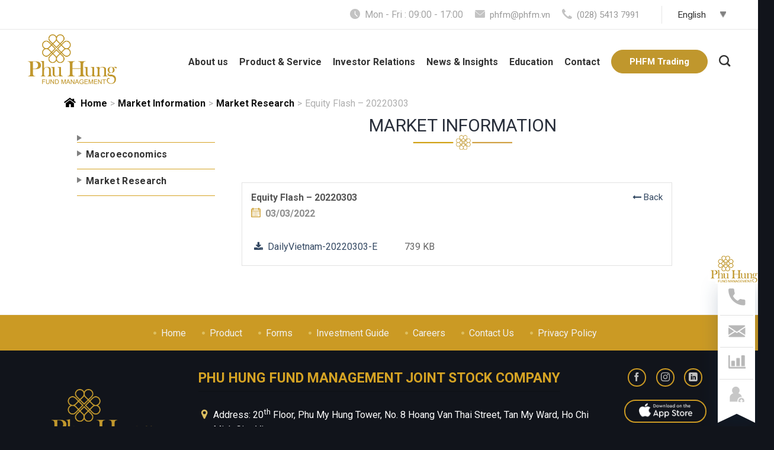

--- FILE ---
content_type: text/html; charset=UTF-8
request_url: https://www.phfm.vn/equity-flash-20220303/
body_size: 73553
content:
<!DOCTYPE html>
<!--[if IE 9 ]> <html lang="en-US" class="ie9 loading-site no-js"> <![endif]-->
<!--[if IE 8 ]> <html lang="en-US" class="ie8 loading-site no-js"> <![endif]-->
<!--[if (gte IE 9)|!(IE)]><!--><html lang="en-US" class="loading-site no-js"> <!--<![endif]-->
<head>
	<meta charset="UTF-8" />
	<link rel="profile" href="http://gmpg.org/xfn/11" />
	<link rel="pingback" href="https://www.phfm.vn/xmlrpc.php" />
	
	<!-- <meta name="viewport" content="width=device-width, initial-scale=1.0"> -->

	<!-- <link rel="stylesheet" href="https://maxcdn.bootstrapcdn.com/bootstrap/4.0.0/css/bootstrap.min.css" integrity="sha384-Gn5384xqQ1aoWXA+058RXPxPg6fy4IWvTNh0E263XmFcJlSAwiGgFAW/dAiS6JXm" crossorigin="anonymous"> -->

	<link rel="stylesheet" type="text/css" href="https://cdnjs.cloudflare.com/ajax/libs/font-awesome/4.7.0/css/font-awesome.css">	

	<script>(function(html){html.className = html.className.replace(/\bno-js\b/,'js')})(document.documentElement);</script>
<title>Equity Flash – 20220303 - Phu Hung Fund Management</title>
<meta name="viewport" content="width=device-width, initial-scale=1, maximum-scale=1" /><meta name="robots" content="index, follow" />
<meta name="googlebot" content="index, follow, max-snippet:-1, max-image-preview:large, max-video-preview:-1" />
<meta name="bingbot" content="index, follow, max-snippet:-1, max-image-preview:large, max-video-preview:-1" />
<link rel="canonical" href="https://www.phfm.vn/equity-flash-20220303/" />
<meta property="og:url" content="https://www.phfm.vn/equity-flash-20220303/" />
<meta property="og:site_name" content="Phu Hung Fund Management" />
<meta property="og:locale" content="en_US" />
<meta property="og:type" content="article" />
<meta property="og:title" content="Equity Flash – 20220303 - Phu Hung Fund Management" />
<meta property="og:image" content="https://www.phfm.vn/wp-content/uploads/2020/03/cropped-favicon-PHFM.png" />
<meta property="og:image:secure_url" content="https://www.phfm.vn/wp-content/uploads/2020/03/cropped-favicon-PHFM.png" />
<meta property="og:image:width" content="512" />
<meta property="og:image:height" content="512" />
<meta name="twitter:card" content="summary" />
<meta name="twitter:title" content="Equity Flash – 20220303 - Phu Hung Fund Management" />
<link rel='dns-prefetch' href='//www.google.com' />
<link rel='dns-prefetch' href='//www.googletagmanager.com' />
<link rel='dns-prefetch' href='//fonts.googleapis.com' />
<link rel="alternate" type="application/rss+xml" title="Phu Hung Fund Management &raquo; Feed" href="https://www.phfm.vn/feed/" />
<link rel="alternate" type="application/rss+xml" title="Phu Hung Fund Management &raquo; Comments Feed" href="https://www.phfm.vn/comments/feed/" />
<script type="text/javascript">
window._wpemojiSettings = {"baseUrl":"https:\/\/s.w.org\/images\/core\/emoji\/14.0.0\/72x72\/","ext":".png","svgUrl":"https:\/\/s.w.org\/images\/core\/emoji\/14.0.0\/svg\/","svgExt":".svg","source":{"concatemoji":"https:\/\/www.phfm.vn\/wp-includes\/js\/wp-emoji-release.min.js?ver=6.2"}};
/*! This file is auto-generated */
!function(e,a,t){var n,r,o,i=a.createElement("canvas"),p=i.getContext&&i.getContext("2d");function s(e,t){p.clearRect(0,0,i.width,i.height),p.fillText(e,0,0);e=i.toDataURL();return p.clearRect(0,0,i.width,i.height),p.fillText(t,0,0),e===i.toDataURL()}function c(e){var t=a.createElement("script");t.src=e,t.defer=t.type="text/javascript",a.getElementsByTagName("head")[0].appendChild(t)}for(o=Array("flag","emoji"),t.supports={everything:!0,everythingExceptFlag:!0},r=0;r<o.length;r++)t.supports[o[r]]=function(e){if(p&&p.fillText)switch(p.textBaseline="top",p.font="600 32px Arial",e){case"flag":return s("\ud83c\udff3\ufe0f\u200d\u26a7\ufe0f","\ud83c\udff3\ufe0f\u200b\u26a7\ufe0f")?!1:!s("\ud83c\uddfa\ud83c\uddf3","\ud83c\uddfa\u200b\ud83c\uddf3")&&!s("\ud83c\udff4\udb40\udc67\udb40\udc62\udb40\udc65\udb40\udc6e\udb40\udc67\udb40\udc7f","\ud83c\udff4\u200b\udb40\udc67\u200b\udb40\udc62\u200b\udb40\udc65\u200b\udb40\udc6e\u200b\udb40\udc67\u200b\udb40\udc7f");case"emoji":return!s("\ud83e\udef1\ud83c\udffb\u200d\ud83e\udef2\ud83c\udfff","\ud83e\udef1\ud83c\udffb\u200b\ud83e\udef2\ud83c\udfff")}return!1}(o[r]),t.supports.everything=t.supports.everything&&t.supports[o[r]],"flag"!==o[r]&&(t.supports.everythingExceptFlag=t.supports.everythingExceptFlag&&t.supports[o[r]]);t.supports.everythingExceptFlag=t.supports.everythingExceptFlag&&!t.supports.flag,t.DOMReady=!1,t.readyCallback=function(){t.DOMReady=!0},t.supports.everything||(n=function(){t.readyCallback()},a.addEventListener?(a.addEventListener("DOMContentLoaded",n,!1),e.addEventListener("load",n,!1)):(e.attachEvent("onload",n),a.attachEvent("onreadystatechange",function(){"complete"===a.readyState&&t.readyCallback()})),(e=t.source||{}).concatemoji?c(e.concatemoji):e.wpemoji&&e.twemoji&&(c(e.twemoji),c(e.wpemoji)))}(window,document,window._wpemojiSettings);
</script>
<style type="text/css">
img.wp-smiley,
img.emoji {
	display: inline !important;
	border: none !important;
	box-shadow: none !important;
	height: 1em !important;
	width: 1em !important;
	margin: 0 0.07em !important;
	vertical-align: -0.1em !important;
	background: none !important;
	padding: 0 !important;
}
</style>
	<link rel='stylesheet' id='wp-block-library-css' href='https://www.phfm.vn/wp-includes/css/dist/block-library/style.min.css?ver=6.2' type='text/css' media='all' />
<link rel='stylesheet' id='classic-theme-styles-css' href='https://www.phfm.vn/wp-includes/css/classic-themes.min.css?ver=6.2' type='text/css' media='all' />
<style id='global-styles-inline-css' type='text/css'>
body{--wp--preset--color--black: #000000;--wp--preset--color--cyan-bluish-gray: #abb8c3;--wp--preset--color--white: #ffffff;--wp--preset--color--pale-pink: #f78da7;--wp--preset--color--vivid-red: #cf2e2e;--wp--preset--color--luminous-vivid-orange: #ff6900;--wp--preset--color--luminous-vivid-amber: #fcb900;--wp--preset--color--light-green-cyan: #7bdcb5;--wp--preset--color--vivid-green-cyan: #00d084;--wp--preset--color--pale-cyan-blue: #8ed1fc;--wp--preset--color--vivid-cyan-blue: #0693e3;--wp--preset--color--vivid-purple: #9b51e0;--wp--preset--gradient--vivid-cyan-blue-to-vivid-purple: linear-gradient(135deg,rgba(6,147,227,1) 0%,rgb(155,81,224) 100%);--wp--preset--gradient--light-green-cyan-to-vivid-green-cyan: linear-gradient(135deg,rgb(122,220,180) 0%,rgb(0,208,130) 100%);--wp--preset--gradient--luminous-vivid-amber-to-luminous-vivid-orange: linear-gradient(135deg,rgba(252,185,0,1) 0%,rgba(255,105,0,1) 100%);--wp--preset--gradient--luminous-vivid-orange-to-vivid-red: linear-gradient(135deg,rgba(255,105,0,1) 0%,rgb(207,46,46) 100%);--wp--preset--gradient--very-light-gray-to-cyan-bluish-gray: linear-gradient(135deg,rgb(238,238,238) 0%,rgb(169,184,195) 100%);--wp--preset--gradient--cool-to-warm-spectrum: linear-gradient(135deg,rgb(74,234,220) 0%,rgb(151,120,209) 20%,rgb(207,42,186) 40%,rgb(238,44,130) 60%,rgb(251,105,98) 80%,rgb(254,248,76) 100%);--wp--preset--gradient--blush-light-purple: linear-gradient(135deg,rgb(255,206,236) 0%,rgb(152,150,240) 100%);--wp--preset--gradient--blush-bordeaux: linear-gradient(135deg,rgb(254,205,165) 0%,rgb(254,45,45) 50%,rgb(107,0,62) 100%);--wp--preset--gradient--luminous-dusk: linear-gradient(135deg,rgb(255,203,112) 0%,rgb(199,81,192) 50%,rgb(65,88,208) 100%);--wp--preset--gradient--pale-ocean: linear-gradient(135deg,rgb(255,245,203) 0%,rgb(182,227,212) 50%,rgb(51,167,181) 100%);--wp--preset--gradient--electric-grass: linear-gradient(135deg,rgb(202,248,128) 0%,rgb(113,206,126) 100%);--wp--preset--gradient--midnight: linear-gradient(135deg,rgb(2,3,129) 0%,rgb(40,116,252) 100%);--wp--preset--duotone--dark-grayscale: url('#wp-duotone-dark-grayscale');--wp--preset--duotone--grayscale: url('#wp-duotone-grayscale');--wp--preset--duotone--purple-yellow: url('#wp-duotone-purple-yellow');--wp--preset--duotone--blue-red: url('#wp-duotone-blue-red');--wp--preset--duotone--midnight: url('#wp-duotone-midnight');--wp--preset--duotone--magenta-yellow: url('#wp-duotone-magenta-yellow');--wp--preset--duotone--purple-green: url('#wp-duotone-purple-green');--wp--preset--duotone--blue-orange: url('#wp-duotone-blue-orange');--wp--preset--font-size--small: 13px;--wp--preset--font-size--medium: 20px;--wp--preset--font-size--large: 36px;--wp--preset--font-size--x-large: 42px;--wp--preset--spacing--20: 0.44rem;--wp--preset--spacing--30: 0.67rem;--wp--preset--spacing--40: 1rem;--wp--preset--spacing--50: 1.5rem;--wp--preset--spacing--60: 2.25rem;--wp--preset--spacing--70: 3.38rem;--wp--preset--spacing--80: 5.06rem;--wp--preset--shadow--natural: 6px 6px 9px rgba(0, 0, 0, 0.2);--wp--preset--shadow--deep: 12px 12px 50px rgba(0, 0, 0, 0.4);--wp--preset--shadow--sharp: 6px 6px 0px rgba(0, 0, 0, 0.2);--wp--preset--shadow--outlined: 6px 6px 0px -3px rgba(255, 255, 255, 1), 6px 6px rgba(0, 0, 0, 1);--wp--preset--shadow--crisp: 6px 6px 0px rgba(0, 0, 0, 1);}:where(.is-layout-flex){gap: 0.5em;}body .is-layout-flow > .alignleft{float: left;margin-inline-start: 0;margin-inline-end: 2em;}body .is-layout-flow > .alignright{float: right;margin-inline-start: 2em;margin-inline-end: 0;}body .is-layout-flow > .aligncenter{margin-left: auto !important;margin-right: auto !important;}body .is-layout-constrained > .alignleft{float: left;margin-inline-start: 0;margin-inline-end: 2em;}body .is-layout-constrained > .alignright{float: right;margin-inline-start: 2em;margin-inline-end: 0;}body .is-layout-constrained > .aligncenter{margin-left: auto !important;margin-right: auto !important;}body .is-layout-constrained > :where(:not(.alignleft):not(.alignright):not(.alignfull)){max-width: var(--wp--style--global--content-size);margin-left: auto !important;margin-right: auto !important;}body .is-layout-constrained > .alignwide{max-width: var(--wp--style--global--wide-size);}body .is-layout-flex{display: flex;}body .is-layout-flex{flex-wrap: wrap;align-items: center;}body .is-layout-flex > *{margin: 0;}:where(.wp-block-columns.is-layout-flex){gap: 2em;}.has-black-color{color: var(--wp--preset--color--black) !important;}.has-cyan-bluish-gray-color{color: var(--wp--preset--color--cyan-bluish-gray) !important;}.has-white-color{color: var(--wp--preset--color--white) !important;}.has-pale-pink-color{color: var(--wp--preset--color--pale-pink) !important;}.has-vivid-red-color{color: var(--wp--preset--color--vivid-red) !important;}.has-luminous-vivid-orange-color{color: var(--wp--preset--color--luminous-vivid-orange) !important;}.has-luminous-vivid-amber-color{color: var(--wp--preset--color--luminous-vivid-amber) !important;}.has-light-green-cyan-color{color: var(--wp--preset--color--light-green-cyan) !important;}.has-vivid-green-cyan-color{color: var(--wp--preset--color--vivid-green-cyan) !important;}.has-pale-cyan-blue-color{color: var(--wp--preset--color--pale-cyan-blue) !important;}.has-vivid-cyan-blue-color{color: var(--wp--preset--color--vivid-cyan-blue) !important;}.has-vivid-purple-color{color: var(--wp--preset--color--vivid-purple) !important;}.has-black-background-color{background-color: var(--wp--preset--color--black) !important;}.has-cyan-bluish-gray-background-color{background-color: var(--wp--preset--color--cyan-bluish-gray) !important;}.has-white-background-color{background-color: var(--wp--preset--color--white) !important;}.has-pale-pink-background-color{background-color: var(--wp--preset--color--pale-pink) !important;}.has-vivid-red-background-color{background-color: var(--wp--preset--color--vivid-red) !important;}.has-luminous-vivid-orange-background-color{background-color: var(--wp--preset--color--luminous-vivid-orange) !important;}.has-luminous-vivid-amber-background-color{background-color: var(--wp--preset--color--luminous-vivid-amber) !important;}.has-light-green-cyan-background-color{background-color: var(--wp--preset--color--light-green-cyan) !important;}.has-vivid-green-cyan-background-color{background-color: var(--wp--preset--color--vivid-green-cyan) !important;}.has-pale-cyan-blue-background-color{background-color: var(--wp--preset--color--pale-cyan-blue) !important;}.has-vivid-cyan-blue-background-color{background-color: var(--wp--preset--color--vivid-cyan-blue) !important;}.has-vivid-purple-background-color{background-color: var(--wp--preset--color--vivid-purple) !important;}.has-black-border-color{border-color: var(--wp--preset--color--black) !important;}.has-cyan-bluish-gray-border-color{border-color: var(--wp--preset--color--cyan-bluish-gray) !important;}.has-white-border-color{border-color: var(--wp--preset--color--white) !important;}.has-pale-pink-border-color{border-color: var(--wp--preset--color--pale-pink) !important;}.has-vivid-red-border-color{border-color: var(--wp--preset--color--vivid-red) !important;}.has-luminous-vivid-orange-border-color{border-color: var(--wp--preset--color--luminous-vivid-orange) !important;}.has-luminous-vivid-amber-border-color{border-color: var(--wp--preset--color--luminous-vivid-amber) !important;}.has-light-green-cyan-border-color{border-color: var(--wp--preset--color--light-green-cyan) !important;}.has-vivid-green-cyan-border-color{border-color: var(--wp--preset--color--vivid-green-cyan) !important;}.has-pale-cyan-blue-border-color{border-color: var(--wp--preset--color--pale-cyan-blue) !important;}.has-vivid-cyan-blue-border-color{border-color: var(--wp--preset--color--vivid-cyan-blue) !important;}.has-vivid-purple-border-color{border-color: var(--wp--preset--color--vivid-purple) !important;}.has-vivid-cyan-blue-to-vivid-purple-gradient-background{background: var(--wp--preset--gradient--vivid-cyan-blue-to-vivid-purple) !important;}.has-light-green-cyan-to-vivid-green-cyan-gradient-background{background: var(--wp--preset--gradient--light-green-cyan-to-vivid-green-cyan) !important;}.has-luminous-vivid-amber-to-luminous-vivid-orange-gradient-background{background: var(--wp--preset--gradient--luminous-vivid-amber-to-luminous-vivid-orange) !important;}.has-luminous-vivid-orange-to-vivid-red-gradient-background{background: var(--wp--preset--gradient--luminous-vivid-orange-to-vivid-red) !important;}.has-very-light-gray-to-cyan-bluish-gray-gradient-background{background: var(--wp--preset--gradient--very-light-gray-to-cyan-bluish-gray) !important;}.has-cool-to-warm-spectrum-gradient-background{background: var(--wp--preset--gradient--cool-to-warm-spectrum) !important;}.has-blush-light-purple-gradient-background{background: var(--wp--preset--gradient--blush-light-purple) !important;}.has-blush-bordeaux-gradient-background{background: var(--wp--preset--gradient--blush-bordeaux) !important;}.has-luminous-dusk-gradient-background{background: var(--wp--preset--gradient--luminous-dusk) !important;}.has-pale-ocean-gradient-background{background: var(--wp--preset--gradient--pale-ocean) !important;}.has-electric-grass-gradient-background{background: var(--wp--preset--gradient--electric-grass) !important;}.has-midnight-gradient-background{background: var(--wp--preset--gradient--midnight) !important;}.has-small-font-size{font-size: var(--wp--preset--font-size--small) !important;}.has-medium-font-size{font-size: var(--wp--preset--font-size--medium) !important;}.has-large-font-size{font-size: var(--wp--preset--font-size--large) !important;}.has-x-large-font-size{font-size: var(--wp--preset--font-size--x-large) !important;}
.wp-block-navigation a:where(:not(.wp-element-button)){color: inherit;}
:where(.wp-block-columns.is-layout-flex){gap: 2em;}
.wp-block-pullquote{font-size: 1.5em;line-height: 1.6;}
</style>
<link rel='stylesheet' id='contact-form-7-css' href='https://www.phfm.vn/wp-content/plugins/contact-form-7/includes/css/styles.css?ver=5.1.7' type='text/css' media='all' />
<link rel='stylesheet' id='phfm_career_style-css' href='https://www.phfm.vn/wp-content/plugins/phfm-career/css/style.css?ver=6.2' type='text/css' media='all' />
<link rel='stylesheet' id='phfm_bootstrap_datetimepicker_style-css' href='https://www.phfm.vn/wp-content/plugins/phfm_performance/css/bootstrap-datetimepicker.min.css' type='text/css' media='all' />
<link rel='stylesheet' id='phfm_performance_style-css' href='https://www.phfm.vn/wp-content/plugins/phfm_performance/css/style.css' type='text/css' media='all' />
<link rel='stylesheet' id='tm_breadcrumbs_style-css' href='https://www.phfm.vn/wp-content/plugins/tm_breadcrumbs_banner/css/style.css' type='text/css' media='all' />
<link rel='stylesheet' id='flatsome-icons-css' href='https://www.phfm.vn/wp-content/themes/tmi/assets/css/fl-icons.css?ver=3.3' type='text/css' media='all' />
<link rel='stylesheet' id='flatsome-main-css' href='https://www.phfm.vn/wp-content/themes/tmi/assets/css/tmi.css?ver=3.10.4' type='text/css' media='all' />
<link rel='stylesheet' id='flatsome-style-css' href='https://www.phfm.vn/wp-content/themes/tmi-child/style.css?ver=3.1' type='text/css' media='all' />
<link rel='stylesheet' id='flatsome-googlefonts-css' href='//fonts.googleapis.com/css?family=Roboto%3Aregular%2C700%2Cregular%2C700%2Cregular&#038;display=block&#038;ver=3.9' type='text/css' media='all' />
<script type="text/javascript">(function(a,d){if(a._nsl===d){a._nsl=[];var c=function(){if(a.jQuery===d)setTimeout(c,33);else{for(var b=0;b<a._nsl.length;b++)a._nsl[b].call(a,a.jQuery);a._nsl={push:function(b){b.call(a,a.jQuery)}}}};c()}})(window);</script><script type='text/javascript' src='https://www.phfm.vn/wp-includes/js/jquery/jquery.min.js?ver=3.6.3' id='jquery-core-js'></script>
<script type='text/javascript' id='jquery-core-js-after'>
if(typeof $ == "undefined") {window.$ = jQuery.noConflict();}
</script>
<script type='text/javascript' src='https://www.phfm.vn/wp-includes/js/jquery/jquery-migrate.min.js?ver=3.4.0' id='jquery-migrate-js'></script>
<script type='text/javascript' src='https://www.phfm.vn/wp-content/plugins/phfm-career/js/script.js?ver=6.2' id='phfm_career_script-js'></script>
<script type='text/javascript' src='https://www.phfm.vn/wp-content/plugins/phfm_performance/js/v10.3.3/moment.js?ver=6.2' id='phfm_moment_script-js'></script>
<script type='text/javascript' src='https://www.phfm.vn/wp-content/plugins/phfm_performance/js/v10.3.3/highstock.js?ver=6.2' id='phfm_highstock_script-js'></script>
<script type='text/javascript' src='https://www.phfm.vn/wp-content/plugins/phfm_performance/js/v10.3.3/performance.js?ver=6.2' id='phfm_performance_script-js'></script>
<script type='text/javascript' src='https://www.phfm.vn/wp-content/themes/tmi-child/js/news_posts.js?ver=6.2' id='news_posts-js'></script>

<!-- Google Analytics snippet added by Site Kit -->
<script type='text/javascript' src='https://www.googletagmanager.com/gtag/js?id=GT-K8GQFVR' id='google_gtagjs-js' async></script>
<script type='text/javascript' id='google_gtagjs-js-after'>
window.dataLayer = window.dataLayer || [];function gtag(){dataLayer.push(arguments);}
gtag('set', 'linker', {"domains":["www.phfm.vn"]} );
gtag("js", new Date());
gtag("set", "developer_id.dZTNiMT", true);
gtag("config", "GT-K8GQFVR");
</script>

<!-- End Google Analytics snippet added by Site Kit -->
<link rel="https://api.w.org/" href="https://www.phfm.vn/wp-json/" /><link rel="alternate" type="application/json" href="https://www.phfm.vn/wp-json/wp/v2/posts/5870" /><link rel="alternate" type="application/json+oembed" href="https://www.phfm.vn/wp-json/oembed/1.0/embed?url=https%3A%2F%2Fwww.phfm.vn%2Fequity-flash-20220303%2F" />
<link rel="alternate" type="text/xml+oembed" href="https://www.phfm.vn/wp-json/oembed/1.0/embed?url=https%3A%2F%2Fwww.phfm.vn%2Fequity-flash-20220303%2F&#038;format=xml" />
<meta name="generator" content="Site Kit by Google 1.116.0" />

<!-- This site is optimized with the Schema plugin v1.7.9.5 - https://schema.press -->
<script type="application/ld+json">{"@context":"https:\/\/schema.org\/","@type":"BlogPosting","mainEntityOfPage":{"@type":"WebPage","@id":"https:\/\/www.phfm.vn\/equity-flash-20220303\/"},"url":"https:\/\/www.phfm.vn\/equity-flash-20220303\/","headline":"Equity Flash – 20220303","datePublished":"2022-03-03T09:57:00+00:00","dateModified":"2022-03-03T19:05:31+00:00","publisher":{"@type":"Organization","@id":"https:\/\/www.phfm.vn\/#organization","name":"Phu Hung Fund Management","logo":{"@type":"ImageObject","url":"https:\/\/www.phfm.vn\/wp-content\/uploads\/2020\/02\/Logo-PHFM.png","width":600,"height":60}},"articleSection":"Market information","author":{"@type":"Person","name":"admin@PHFM","url":"https:\/\/www.phfm.vn\/author\/adminphfm\/","image":{"@type":"ImageObject","url":"https:\/\/secure.gravatar.com\/avatar\/3db8fe3a9a81c566d547a502c9e70e92?s=96&d=mm&r=g","height":96,"width":96}}}</script>

<style type="text/css">
.qtranxs_flag_en {background-image: url(https://www.phfm.vn/wp-content/plugins/qtranslate-x/flags/gb.png); background-repeat: no-repeat;}
.qtranxs_flag_vi {background-image: url(https://www.phfm.vn/wp-content/plugins/qtranslate-x/flags/vn.png); background-repeat: no-repeat;}
.qtranxs_flag_zh {background-image: url(https://www.phfm.vn/wp-content/plugins/qtranslate-x/flags/cn.png); background-repeat: no-repeat;}
</style>
<link hreflang="en" href="https://www.phfm.vn/en/equity-flash-20220303/" rel="alternate" />
<link hreflang="vi" href="https://www.phfm.vn/vi/equity-flash-20220303/" rel="alternate" />
<link hreflang="zh" href="https://www.phfm.vn/zh/equity-flash-20220303/" rel="alternate" />
<link hreflang="x-default" href="https://www.phfm.vn/equity-flash-20220303/" rel="alternate" />
<meta name="generator" content="qTranslate-X 3.4.6.8" />
<style>.bg{opacity: 0; transition: opacity 1s; -webkit-transition: opacity 1s;} .bg-loaded{opacity: 1;}</style><!--[if IE]><link rel="stylesheet" type="text/css" href="https://www.phfm.vn/wp-content/themes/tmi/assets/css/ie-fallback.css"><script src="//cdnjs.cloudflare.com/ajax/libs/html5shiv/3.6.1/html5shiv.js"></script><script>var head = document.getElementsByTagName('head')[0],style = document.createElement('style');style.type = 'text/css';style.styleSheet.cssText = ':before,:after{content:none !important';head.appendChild(style);setTimeout(function(){head.removeChild(style);}, 0);</script><script src="https://www.phfm.vn/wp-content/themes/tmi/assets/libs/ie-flexibility.js"></script><![endif]--><script type="text/javascript" src="/wp-content/themes/tmi-child/js/tmi-customize.js"></script><link rel="icon" href="https://www.phfm.vn/wp-content/uploads/2020/03/cropped-favicon-PHFM-32x32.png" sizes="32x32" />
<link rel="icon" href="https://www.phfm.vn/wp-content/uploads/2020/03/cropped-favicon-PHFM-192x192.png" sizes="192x192" />
<link rel="apple-touch-icon" href="https://www.phfm.vn/wp-content/uploads/2020/03/cropped-favicon-PHFM-180x180.png" />
<meta name="msapplication-TileImage" content="https://www.phfm.vn/wp-content/uploads/2020/03/cropped-favicon-PHFM-270x270.png" />
<style id="custom-css" type="text/css">:root {--primary-color: #cb9a24;}.header-main{height: 100px}#logo img{max-height: 100px}#logo{width:200px;}#logo img{padding:10px 0;}.header-bottom{min-height: 55px}.header-top{min-height: 50px}.transparent .header-main{height: 260px}.transparent #logo img{max-height: 260px}.has-transparent + .page-title:first-of-type,.has-transparent + #main > .page-title,.has-transparent + #main > div > .page-title,.has-transparent + #main .page-header-wrapper:first-of-type .page-title{padding-top: 290px;}.header.show-on-scroll,.stuck .header-main{height:70px!important}.stuck #logo img{max-height: 70px!important}.search-form{ width: 10%;}.header-bg-color, .header-wrapper {background-color: #ffffff}.header-bottom {background-color: #f1f1f1}.header-wrapper:not(.stuck) .header-main .header-nav{margin-top: 50px }.stuck .header-main .nav > li > a{line-height: 50px }.header-bottom-nav > li > a{line-height: 16px }@media (max-width: 549px) {.header-main{height: 70px}#logo img{max-height: 70px}}.main-menu-overlay{background-color: #dd9933}.nav-dropdown{font-size:100%}.header-top{background-color:#ffffff!important;}/* Color */.accordion-title.active, .has-icon-bg .icon .icon-inner,.logo a, .primary.is-underline, .primary.is-link, .badge-outline .badge-inner, .nav-outline > li.active> a,.nav-outline >li.active > a, .cart-icon strong,[data-color='primary'], .is-outline.primary{color: #cb9a24;}/* Color !important */[data-text-color="primary"]{color: #cb9a24!important;}/* Background Color */[data-text-bg="primary"]{background-color: #cb9a24;}/* Background */.scroll-to-bullets a,.featured-title, .label-new.menu-item > a:after, .nav-pagination > li > .current,.nav-pagination > li > span:hover,.nav-pagination > li > a:hover,.has-hover:hover .badge-outline .badge-inner,button[type="submit"], .button.wc-forward:not(.checkout):not(.checkout-button), .button.submit-button, .button.primary:not(.is-outline),.featured-table .title,.is-outline:hover, .has-icon:hover .icon-label,.nav-dropdown-bold .nav-column li > a:hover, .nav-dropdown.nav-dropdown-bold > li > a:hover, .nav-dropdown-bold.dark .nav-column li > a:hover, .nav-dropdown.nav-dropdown-bold.dark > li > a:hover, .is-outline:hover, .tagcloud a:hover,.grid-tools a, input[type='submit']:not(.is-form), .box-badge:hover .box-text, input.button.alt,.nav-box > li > a:hover,.nav-box > li.active > a,.nav-pills > li.active > a ,.current-dropdown .cart-icon strong, .cart-icon:hover strong, .nav-line-bottom > li > a:before, .nav-line-grow > li > a:before, .nav-line > li > a:before,.banner, .header-top, .slider-nav-circle .flickity-prev-next-button:hover svg, .slider-nav-circle .flickity-prev-next-button:hover .arrow, .primary.is-outline:hover, .button.primary:not(.is-outline), input[type='submit'].primary, input[type='submit'].primary, input[type='reset'].button, input[type='button'].primary, .badge-inner{background-color: #cb9a24;}/* Border */.nav-vertical.nav-tabs > li.active > a,.scroll-to-bullets a.active,.nav-pagination > li > .current,.nav-pagination > li > span:hover,.nav-pagination > li > a:hover,.has-hover:hover .badge-outline .badge-inner,.accordion-title.active,.featured-table,.is-outline:hover, .tagcloud a:hover,blockquote, .has-border, .cart-icon strong:after,.cart-icon strong,.blockUI:before, .processing:before,.loading-spin, .slider-nav-circle .flickity-prev-next-button:hover svg, .slider-nav-circle .flickity-prev-next-button:hover .arrow, .primary.is-outline:hover{border-color: #cb9a24}.nav-tabs > li.active > a{border-top-color: #cb9a24}.widget_shopping_cart_content .blockUI.blockOverlay:before { border-left-color: #cb9a24 }.woocommerce-checkout-review-order .blockUI.blockOverlay:before { border-left-color: #cb9a24 }/* Fill */.slider .flickity-prev-next-button:hover svg,.slider .flickity-prev-next-button:hover .arrow{fill: #cb9a24;}@media screen and (max-width: 549px){body{font-size: 100%;}}body{font-family:"Roboto", sans-serif}body{font-weight: 0}.nav > li > a {font-family:"Roboto", sans-serif;}.nav > li > a {font-weight: 700;}h1,h2,h3,h4,h5,h6,.heading-font, .off-canvas-center .nav-sidebar.nav-vertical > li > a{font-family: "Roboto", sans-serif;}h1,h2,h3,h4,h5,h6,.heading-font,.banner h1,.banner h2{font-weight: 700;}.alt-font{font-family: "Roboto", sans-serif;}.alt-font{font-weight: 0!important;}.footer-1{background-color: rgba(255,255,255,0)}.footer-2{background-color: #777777}.absolute-footer, html{background-color: #11141b}/* Custom CSS */.mt-13 {margin-top: 13px;}.ivm-table-ml-10 {margin-left: 10%;width: 90%;}.ivm-table-ml-10 .ivm-table-icon {margin-left: -12%;}.ivm-table-ml-10 .img {width: 90%!important;}.category-area-of-interest .entry-content.single-page,.entry-content.single-page{word-break: break-word;text-align: justify;}a.view-more:hover {text-decoration: underline;}.entry-content ul {list-style: disc;}/*Menu*/.header-main .nav>li.button-wrapper > a {border: 1px solid #c0972d;padding: 10px 30px;height: auto;margin-top: 34px;border-radius: 100px;color: #c0972d;font-size: 95%;}.stuck .nav>li.button-wrapper > a {padding: 5px 30px;margin-top: 14px;}.header-main .nav>li.button-wrapper > a {background-color: #c0972d;color: white;}.nav.nav-vertical li.button-wrapper > a {border: 1px solid #FFF;padding: 10px 30px;height: auto;margin: 10px 20px;border-radius: 100px;color: white;text-align: center;font-size: 95%;}ul.nav-dropdown-default.nav-column {display: block;}.nav li:hover > ul.nav-dropdown-default.nav-column {display: block;}.nav-column>li:last-child:not(.nav-dropdown-col)>a, .nav-dropdown>li:last-child:not(.nav-dropdown-col)>a {text-transform: capitalize;}.nav-dropdown .menu-item-has-children>a, .nav-dropdown .title>a, .nav-dropdown .nav-dropdown-col>a {text-transform: capitalize;}.nav-dropdown.nav-dropdown-default>li>a {color: #333333;}.nav>li>a, .nav-dropdown>li>a, .nav-column>li>a {color: #333333;}/*Left Menu*/.tmi-sidebar-nav ul.menu {width: 100%;}/*Hiden Category*/ul.announcement-list.list-column-2 li{display: none;}ul.announcement-list.list-column-2 li:first-child,ul.document-list.list-column-2 li:first-child{display: list-item;;}ul.announcement-list li a,ul.document-list li a{color: #9E7823}table.table-style-detail-even td span {background: url(/wp-content/themes/tmi-child/images/icon-calendar.png) no-repeat;background-size: 15%;padding-left: 24px;margin-left: 7px;color: #8e8e8e;font-weight: bold;}p.from_the_blog_excerpt {word-break: break-word;text-align: justify;}/*Job Single*/.single-jobs .jobs-row-3 h4 {margin-bottom: 5px}.single-jobs ul {list-style: none;}.single-jobs .jobs-row-3 .col > div > ul,.single-jobs .jobs-row-3 .col > div > ol {margin: 0.5em 0 0.5em 1em;margin-left: 1.5em}.single-jobs .jobs-row-3 .col > div > ul li,.single-jobs .jobs-row-3 .col > div > ol > li {margin-left: 1em;}.single-jobs .jobs-row-3 ul {list-style: square;margin: 0.5em 0 0.5em 1.5em;}.single-jobs .jobs-row-3 ul ul {list-style: disc;}/*Jobs List*/.career-list .row:not(.row-collapse),.single-jobs .single-page .row:not(.row-collapse){margin-left: 0px;margin-right: 0px;}.single-jobs .post-date {margin: -10px 10px 5px 0px;font-style: italic;font-size: 90%;}/*bullet icon*/ul li.bullet {list-style: none;position: relative;padding: 7px 0 7px 25px;margin: 0;border-bottom: none}.dark ul li.bullet{border-color: rgba(255,255,255,0.2)}ul li.bullet:before {font-family: 'FontAwesome';left: 0;position: absolute;font-size: 16px;color: #cb9a24;}/*How to show phvsf*/.button.is-outline.arrow {padding: 5px 50px 5px 14px;border-radius: 50px;position: relative;}.button.is-outline.arrow::before {right: 15px;position: absolute;font-size: 25px;content: "→";top: 0px;line-height: 37px;}[lang="zh-CN"] .button.is-outline.arrow::before {top: 0px;line-height: 45px;}.tmi-top-sidebar .menu li a {font-size: 85%;height: 100%;}ul#menu-footer-menu li a:hover {text-decoration: underline;background: transparent;}/*Table*/.table-no-border,.table-no-border td{border: none!important;}table.table-first-col-w50p td:first-child {width: 50%;}table.tbl-growth-2 td {border-bottom: 1px solid #bbb;width: 10%;text-align: center;padding: 10px;text-transform: initial;}table.tbl-growth-2 th {border-top: 1px solid #bbb;border-bottom: 1px solid #bbb;width: 10%;text-align: center;padding: 10px;background: #eee;text-transform: initial;}.w-auto {width: auto!important;}.force-bg-none {background: none!important;}/*Style*/.ov-title {color: #cb9a24;}.mt-30 {margin-top: 30px;}.text-justify-break-word {word-break: break-word;text-align: justify;}.table-v-middle,.table-v-middle td{vertical-align: middle!important;}ul.ul-outside {list-style: outside;padding-left: 20px;}.split-2 > div:first-child {border-right: 1px solid;}.inves-item h4 {max-width: none;}#wrapper .inves-box {width: auto !important;}.chart_select {display: none;}/*Report*/ul.announcement-list.list-column-2 li a {background: none;margin-left: 0px;padding-left: 10px;}ul.document-list.list-column-2 li a {background: none;margin-left: 0px;padding-left: 10px;}/*Feedback 141123*/.slide-contact{top: 60%;}/*.banner .bnr-btn a {background: #FFF;}.banner .bnr-btn:hover a {background-color: #d5a324;color: #fff;}*/.our-core .icon-inner {background: url(https://www.phfm.vn/wp-content/uploads/2020/03/core1.png);background-size: contain;padding-right: 1px;background-repeat: no-repeat;background-position-x: right;}.partners-of-phfm .box-image {width: 65%}.partners-of-phfm .box {border: none;}.announcement-list li a,.document-list li a{/*text-transform: capitalize*/}.footer-info-right .col {padding-bottom: 5px;}a.download-app {display: inline-block;max-width: 140px;min-width: 120px;width: 90%;height: 39px;border: 2px solid #cb9a24;border-radius: 100px;margin-bottom: 10px;box-sizing: border-box;background: url(/wp-content/uploads/button-download-app-ios.png);background-size: 90px;background-repeat: no-repeat;background-position: center;}a.download-app.app-android {background-image: url(/wp-content/uploads/button-download-app-android.png);}a.download-app:hover{background-color: #cb9a24;}.footer .social-icons {display: flex;justify-content: space-evenly;}.footer .social-icons.follow-icons .button.is-outline,.footer .social-icons.follow-icons .button.is-outline:hover {border-color: #cb9a24!important;}.footer .f-address {background-position: 0 7px;}.footer .f-mail, .footer .f-phone {background-position: 0 3px;}/*Banner*/@media (min-width: 1500px){.inves-bnr{background-size: cover !important;}}/*resize overview*/.fund_overview table td:first-child,.fund_overview table td, .fund_overview table th {font-size: 100%;padding: 10px 0px;}/*Hide news|event list*/.home #content div.news_type_tab_menu.mb {display: none;}@media (max-width: 400px) {table.tbl-growth-2 th,table.tbl-growth-2 td{padding: 10px 5px;}}@media (max-width: 335px) {#wrapper, #main {min-width: 350px;}}.label-new.menu-item > a:after{content:"New";}.label-hot.menu-item > a:after{content:"Hot";}.label-sale.menu-item > a:after{content:"Sale";}.label-popular.menu-item > a:after{content:"Popular";}</style></head>

<body class="post-template-default single single-post postid-5870 single-format-standard lightbox">

<svg xmlns="http://www.w3.org/2000/svg" viewBox="0 0 0 0" width="0" height="0" focusable="false" role="none" style="visibility: hidden; position: absolute; left: -9999px; overflow: hidden;" ><defs><filter id="wp-duotone-dark-grayscale"><feColorMatrix color-interpolation-filters="sRGB" type="matrix" values=" .299 .587 .114 0 0 .299 .587 .114 0 0 .299 .587 .114 0 0 .299 .587 .114 0 0 " /><feComponentTransfer color-interpolation-filters="sRGB" ><feFuncR type="table" tableValues="0 0.49803921568627" /><feFuncG type="table" tableValues="0 0.49803921568627" /><feFuncB type="table" tableValues="0 0.49803921568627" /><feFuncA type="table" tableValues="1 1" /></feComponentTransfer><feComposite in2="SourceGraphic" operator="in" /></filter></defs></svg><svg xmlns="http://www.w3.org/2000/svg" viewBox="0 0 0 0" width="0" height="0" focusable="false" role="none" style="visibility: hidden; position: absolute; left: -9999px; overflow: hidden;" ><defs><filter id="wp-duotone-grayscale"><feColorMatrix color-interpolation-filters="sRGB" type="matrix" values=" .299 .587 .114 0 0 .299 .587 .114 0 0 .299 .587 .114 0 0 .299 .587 .114 0 0 " /><feComponentTransfer color-interpolation-filters="sRGB" ><feFuncR type="table" tableValues="0 1" /><feFuncG type="table" tableValues="0 1" /><feFuncB type="table" tableValues="0 1" /><feFuncA type="table" tableValues="1 1" /></feComponentTransfer><feComposite in2="SourceGraphic" operator="in" /></filter></defs></svg><svg xmlns="http://www.w3.org/2000/svg" viewBox="0 0 0 0" width="0" height="0" focusable="false" role="none" style="visibility: hidden; position: absolute; left: -9999px; overflow: hidden;" ><defs><filter id="wp-duotone-purple-yellow"><feColorMatrix color-interpolation-filters="sRGB" type="matrix" values=" .299 .587 .114 0 0 .299 .587 .114 0 0 .299 .587 .114 0 0 .299 .587 .114 0 0 " /><feComponentTransfer color-interpolation-filters="sRGB" ><feFuncR type="table" tableValues="0.54901960784314 0.98823529411765" /><feFuncG type="table" tableValues="0 1" /><feFuncB type="table" tableValues="0.71764705882353 0.25490196078431" /><feFuncA type="table" tableValues="1 1" /></feComponentTransfer><feComposite in2="SourceGraphic" operator="in" /></filter></defs></svg><svg xmlns="http://www.w3.org/2000/svg" viewBox="0 0 0 0" width="0" height="0" focusable="false" role="none" style="visibility: hidden; position: absolute; left: -9999px; overflow: hidden;" ><defs><filter id="wp-duotone-blue-red"><feColorMatrix color-interpolation-filters="sRGB" type="matrix" values=" .299 .587 .114 0 0 .299 .587 .114 0 0 .299 .587 .114 0 0 .299 .587 .114 0 0 " /><feComponentTransfer color-interpolation-filters="sRGB" ><feFuncR type="table" tableValues="0 1" /><feFuncG type="table" tableValues="0 0.27843137254902" /><feFuncB type="table" tableValues="0.5921568627451 0.27843137254902" /><feFuncA type="table" tableValues="1 1" /></feComponentTransfer><feComposite in2="SourceGraphic" operator="in" /></filter></defs></svg><svg xmlns="http://www.w3.org/2000/svg" viewBox="0 0 0 0" width="0" height="0" focusable="false" role="none" style="visibility: hidden; position: absolute; left: -9999px; overflow: hidden;" ><defs><filter id="wp-duotone-midnight"><feColorMatrix color-interpolation-filters="sRGB" type="matrix" values=" .299 .587 .114 0 0 .299 .587 .114 0 0 .299 .587 .114 0 0 .299 .587 .114 0 0 " /><feComponentTransfer color-interpolation-filters="sRGB" ><feFuncR type="table" tableValues="0 0" /><feFuncG type="table" tableValues="0 0.64705882352941" /><feFuncB type="table" tableValues="0 1" /><feFuncA type="table" tableValues="1 1" /></feComponentTransfer><feComposite in2="SourceGraphic" operator="in" /></filter></defs></svg><svg xmlns="http://www.w3.org/2000/svg" viewBox="0 0 0 0" width="0" height="0" focusable="false" role="none" style="visibility: hidden; position: absolute; left: -9999px; overflow: hidden;" ><defs><filter id="wp-duotone-magenta-yellow"><feColorMatrix color-interpolation-filters="sRGB" type="matrix" values=" .299 .587 .114 0 0 .299 .587 .114 0 0 .299 .587 .114 0 0 .299 .587 .114 0 0 " /><feComponentTransfer color-interpolation-filters="sRGB" ><feFuncR type="table" tableValues="0.78039215686275 1" /><feFuncG type="table" tableValues="0 0.94901960784314" /><feFuncB type="table" tableValues="0.35294117647059 0.47058823529412" /><feFuncA type="table" tableValues="1 1" /></feComponentTransfer><feComposite in2="SourceGraphic" operator="in" /></filter></defs></svg><svg xmlns="http://www.w3.org/2000/svg" viewBox="0 0 0 0" width="0" height="0" focusable="false" role="none" style="visibility: hidden; position: absolute; left: -9999px; overflow: hidden;" ><defs><filter id="wp-duotone-purple-green"><feColorMatrix color-interpolation-filters="sRGB" type="matrix" values=" .299 .587 .114 0 0 .299 .587 .114 0 0 .299 .587 .114 0 0 .299 .587 .114 0 0 " /><feComponentTransfer color-interpolation-filters="sRGB" ><feFuncR type="table" tableValues="0.65098039215686 0.40392156862745" /><feFuncG type="table" tableValues="0 1" /><feFuncB type="table" tableValues="0.44705882352941 0.4" /><feFuncA type="table" tableValues="1 1" /></feComponentTransfer><feComposite in2="SourceGraphic" operator="in" /></filter></defs></svg><svg xmlns="http://www.w3.org/2000/svg" viewBox="0 0 0 0" width="0" height="0" focusable="false" role="none" style="visibility: hidden; position: absolute; left: -9999px; overflow: hidden;" ><defs><filter id="wp-duotone-blue-orange"><feColorMatrix color-interpolation-filters="sRGB" type="matrix" values=" .299 .587 .114 0 0 .299 .587 .114 0 0 .299 .587 .114 0 0 .299 .587 .114 0 0 " /><feComponentTransfer color-interpolation-filters="sRGB" ><feFuncR type="table" tableValues="0.098039215686275 1" /><feFuncG type="table" tableValues="0 0.66274509803922" /><feFuncB type="table" tableValues="0.84705882352941 0.41960784313725" /><feFuncA type="table" tableValues="1 1" /></feComponentTransfer><feComposite in2="SourceGraphic" operator="in" /></filter></defs></svg>
<a class="skip-link screen-reader-text" href="#main">Skip to content</a>

<div id="wrapper">

	
	<header id="header" class="header header-full-width has-sticky sticky-jump">
		<div class="header-wrapper">
			<div id="top-bar" class="abc123 header-top hide-for-sticky">
    <div class="flex-row container">
      <div class="flex-col hide-for-medium flex-left">
          <ul class="nav nav-left medium-nav-center nav-small  nav-">
                        </ul>
      </div><!-- flex-col left -->

      <div class="flex-col hide-for-medium flex-center">
          <ul class="nav nav-center nav-small  nav-">
                        </ul>
      </div><!-- center -->

      <div class="flex-col hide-for-medium flex-right">
         <ul class="nav top-bar-nav nav-right nav-small  nav-">
              <li class="html custom html_nav_position_text_top"><ul class="h-contact clearfix">
            <li class="h-schedule"><span>Mon - Fri : 09:00 - 17:00</span></li>
            <li class="h-email"><a href="mailto:phfm@phfm.vn"><span>phfm@phfm.vn </span></a></li>
            <li class="h-phone"><a href="skype: 02854137991"><span>(028) 5413 7991</span></a></li>
          </ul>
<script>
$(document).ready(function(){
  $('.announcement-list li a, .document-list li a').each(function(){
     var a = $(this);
    a.text(a.text()[0].toUpperCase()+a.text().substr(1));
});
});
</script></li><li class="header-divider"></li>                              <style type="text/css">
.qtranxs_widget ul { margin: 0; }
.qtranxs_widget ul li
{
display: inline; /* horizontal list, use "list-item" or other appropriate value for vertical list */
list-style-type: none; /* use "initial" or other to enable bullets */
margin: 0 5px 0 0; /* adjust spacing between items */
opacity: 0.5;
-o-transition: 1s ease opacity;
-moz-transition: 1s ease opacity;
-webkit-transition: 1s ease opacity;
transition: 1s ease opacity;
}
/* .qtranxs_widget ul li span { margin: 0 5px 0 0; } */ /* other way to control spacing */
.qtranxs_widget ul li.active { opacity: 0.8; }
.qtranxs_widget ul li:hover { opacity: 1; }
.qtranxs_widget img { box-shadow: none; vertical-align: middle; display: initial; }
.qtranxs_flag { height:12px; width:18px; display:block; }
.qtranxs_flag_and_text { padding-left:20px; }
.qtranxs_flag span { display:block; }
</style>
<li id="qtranslate-2" class="widget qtranxs_widget">
<ul class="language-chooser language-chooser-dropdown qtranxs_language_chooser" id="qtranslate-2-chooser">
<li class="lang-en active"><a href="https://www.phfm.vn/en/equity-flash-20220303/" hreflang="en" title="English (en)"><span>English</span></a></li>
<li class="lang-vi"><a href="https://www.phfm.vn/vi/equity-flash-20220303/" hreflang="vi" title="Tiếng Việt (vi)"><span>Tiếng Việt</span></a></li>
<li class="lang-zh"><a href="https://www.phfm.vn/zh/equity-flash-20220303/" hreflang="zh" title="中文 (zh)"><span>中文</span></a></li>
<script type="text/javascript">
// <![CDATA[
var lc = document.getElementById('qtranslate-2-chooser');
var s = document.createElement('select');
s.id = 'qtranxs_select_qtranslate-2-chooser';
lc.parentNode.insertBefore(s,lc);

		var sb = document.getElementById('qtranxs_select_qtranslate-2-chooser');
		var o = document.createElement('option');
		var l = document.createTextNode('English');
		o.selected = 'selected';
		o.value = 'https://www.phfm.vn/en/equity-flash-20220303/';
		o.appendChild(l);
		sb.appendChild(o);
		
		var sb = document.getElementById('qtranxs_select_qtranslate-2-chooser');
		var o = document.createElement('option');
		var l = document.createTextNode('Tiếng Việt');
		
		o.value = 'https://www.phfm.vn/vi/equity-flash-20220303/';
		o.appendChild(l);
		sb.appendChild(o);
		
		var sb = document.getElementById('qtranxs_select_qtranslate-2-chooser');
		var o = document.createElement('option');
		var l = document.createTextNode('中文');
		
		o.value = 'https://www.phfm.vn/zh/equity-flash-20220303/';
		o.appendChild(l);
		sb.appendChild(o);
		s.onchange = function() { document.location.href = this.value;}
lc.style.display='none';
// ]]>
</script>
</ul><div class="qtranxs_widget_end"></div>
</li>                        </ul>
      </div><!-- .flex-col right -->

            <div class="flex-col show-for-medium flex-grow">
          <ul class="nav nav-center nav-small mobile-nav  nav-">
              <li class="html header-social-icons ml-0">
	<div class="social-icons follow-icons" ><a href="#" target="_blank" data-label="Facebook"  rel="noopener noreferrer nofollow" class="icon button circle is-outline facebook tooltip" title="Follow on Facebook"><i class="icon-facebook" ></i></a><a href="#" target="_blank" rel="noopener noreferrer nofollow" data-label="Instagram" class="icon button circle is-outline  instagram tooltip" title="Follow on Instagram"><i class="icon-instagram" ></i></a><a href="#" target="_blank"  data-label="Twitter"  rel="noopener noreferrer nofollow" class="icon button circle is-outline  twitter tooltip" title="Follow on Twitter"><i class="icon-twitter" ></i></a></div></li>          </ul>
      </div>
      
    </div><!-- .flex-row -->
</div><!-- #header-top -->
<div id="masthead" class="header-main ">
      <div class="header-inner flex-row container logo-left medium-logo-center" role="navigation">

          <!-- Logo -->
          <div id="logo" class="flex-col logo">
            <!-- Header logo -->
<a href="https://www.phfm.vn/" title="Phu Hung Fund Management" rel="home">
    <img width="200" height="100" src="https://www.phfm.vn/wp-content/uploads/2020/02/Logo-PHFM.png" class="header_logo header-logo" alt="Phu Hung Fund Management"/><img  width="200" height="100" src="https://www.phfm.vn/wp-content/uploads/2020/02/Logo-PHFM.png" class="header-logo-dark" alt="Phu Hung Fund Management"/></a>
          </div>

          <!-- Mobile Left Elements -->
          <div class="flex-col show-for-medium flex-left">
            <ul class="mobile-nav nav nav-left ">
              <li class="nav-icon has-icon">
  		<a href="#" data-open="#main-menu" data-pos="left" data-bg="main-menu-overlay" data-color="dark" class="is-small" aria-label="Menu" aria-controls="main-menu" aria-expanded="false">
		
		  <i class="icon-menu" ></i>
		  		</a>
	</li>            </ul>
          </div>

          <!-- Left Elements -->
          <div class="flex-col hide-for-medium flex-left
            flex-grow">
            <ul class="header-nav header-nav-main nav nav-left " >
                          </ul>
          </div>

          <!-- Right Elements -->
          <div class="flex-col hide-for-medium flex-right">
            <ul class="header-nav header-nav-main nav nav-right ">
              <li id="menu-item-1902" class="menu-item menu-item-type-post_type menu-item-object-page menu-item-has-children  menu-item-1902 has-dropdown"><a href="https://www.phfm.vn/about-us/overview/" class="nav-top-link">About us<i class="icon-angle-down" ></i></a>
<ul class='nav-dropdown nav-dropdown-default'>
	<li id="menu-item-605" class="menu-item menu-item-type-post_type menu-item-object-page  menu-item-605"><a href="https://www.phfm.vn/about-us/overview/">Overview</a></li>
	<li id="menu-item-1935" class="menu-item menu-item-type-post_type menu-item-object-page  menu-item-1935"><a href="https://www.phfm.vn/about-us/missions/">Mission</a></li>
	<li id="menu-item-8528" class="menu-item menu-item-type-post_type menu-item-object-page  menu-item-8528"><a href="https://www.phfm.vn/about-us/careers/">Careers</a></li>
</ul>
</li>
<li id="menu-item-8535" class="menu-item menu-item-type-post_type menu-item-object-page menu-item-has-children  menu-item-8535 has-dropdown"><a href="https://www.phfm.vn/product-service/overview/" class="nav-top-link">Product &#038; Service<i class="icon-angle-down" ></i></a>
<ul class='nav-dropdown nav-dropdown-default'>
	<li id="menu-item-8984" class="menu-item menu-item-type-post_type menu-item-object-page menu-item-has-children  menu-item-8984 nav-dropdown-col"><a href="https://www.phfm.vn/product-service/fund-services/">Fund Services</a>
	<ul class='nav-column nav-dropdown-default'>
		<li id="menu-item-8530" class="menu-item menu-item-type-post_type menu-item-object-page menu-item-has-children  menu-item-8530"><a href="https://www.phfm.vn/product-service/overview/">Open-ended fund</a>
		<ul class='nav-column nav-dropdown-default'>
			<li id="menu-item-8531" class="menu-item menu-item-type-post_type menu-item-object-page  menu-item-8531"><a href="https://www.phfm.vn/product-service/overview/">PHVSF</a></li>
		</ul>
</li>
		<li id="menu-item-8532" class="menu-item menu-item-type-post_type menu-item-object-page  menu-item-8532"><a href="https://www.phfm.vn/product-service/fund-management/">Member Funds</a></li>
	</ul>
</li>
	<li id="menu-item-8533" class="menu-item menu-item-type-post_type menu-item-object-page  menu-item-8533"><a href="https://www.phfm.vn/product-information/portfolio-management/">Portfolio Management</a></li>
	<li id="menu-item-8534" class="menu-item menu-item-type-post_type menu-item-object-page  menu-item-8534"><a href="https://www.phfm.vn/product-information/investment-consultancy/">Investment Consultancy</a></li>
</ul>
</li>
<li id="menu-item-3559" class="menu-item menu-item-type-taxonomy menu-item-object-category menu-item-has-children  menu-item-3559 has-dropdown"><a href="https://www.phfm.vn/category/investor-relations/announcement/" class="nav-top-link">Investor Relations<i class="icon-angle-down" ></i></a>
<ul class='nav-dropdown nav-dropdown-default'>
	<li id="menu-item-3556" class="menu-item menu-item-type-taxonomy menu-item-object-category  menu-item-3556"><a href="https://www.phfm.vn/category/investor-relations/announcement/">Announcement</a></li>
	<li id="menu-item-3555" class="menu-item menu-item-type-taxonomy menu-item-object-category  menu-item-3555"><a href="https://www.phfm.vn/category/investor-relations/financial-reports/">Financial Reports</a></li>
	<li id="menu-item-7420" class="menu-item menu-item-type-taxonomy menu-item-object-category  menu-item-7420"><a href="https://www.phfm.vn/category/investor-relations/fund-reports/">Fund Reports</a></li>
</ul>
</li>
<li id="menu-item-6211" class="menu-item menu-item-type-post_type menu-item-object-page  menu-item-6211"><a href="https://www.phfm.vn/news-and-insights/" class="nav-top-link">News &#038; Insights</a></li>
<li id="menu-item-1934" class="menu-item menu-item-type-post_type menu-item-object-page menu-item-has-children  menu-item-1934 has-dropdown"><a href="https://www.phfm.vn/education/investment-basics/" class="nav-top-link">Education<i class="icon-angle-down" ></i></a>
<ul class='nav-dropdown nav-dropdown-default'>
	<li id="menu-item-8539" class="menu-item menu-item-type-post_type menu-item-object-page  menu-item-8539"><a href="https://www.phfm.vn/education/investment-basics/why-open-ended-fund/">Investment Basics</a></li>
	<li id="menu-item-8538" class="menu-item menu-item-type-post_type menu-item-object-page  menu-item-8538"><a href="https://www.phfm.vn/education/how-to-invest/open-ended-fund/">How to Invest</a></li>
	<li id="menu-item-7411" class="menu-item menu-item-type-post_type menu-item-object-page  menu-item-7411"><a href="https://www.phfm.vn/education/forms/">Forms</a></li>
</ul>
</li>
<li id="menu-item-1937" class="menu-item menu-item-type-post_type menu-item-object-page  menu-item-1937"><a href="https://www.phfm.vn/contact-us/" class="nav-top-link">Contact</a></li>
<li id="menu-item-9261" class="button-wrapper menu-item menu-item-type-custom menu-item-object-custom  menu-item-9261"><a target="_blank" href="http://fund.phfm.vn/" class="nav-top-link">PHFM Trading</a></li>
<li class="header-search header-search-dropdown has-icon has-dropdown menu-item-has-children">
		<a href="#" aria-label="Search" class="is-small"><i class="icon-search" ></i></a>
		<ul class="nav-dropdown nav-dropdown-default">
	 	<li class="header-search-form search-form html relative has-icon">
	<div class="header-search-form-wrapper">
		<div class="searchform-wrapper ux-search-box relative is-normal"><form method="get" class="searchform" action="https://www.phfm.vn/" role="search">
		<div class="flex-row relative">
			<div class="flex-col flex-grow">
	   	   <input type="search" class="search-field mb-0" name="s" value="" id="s" placeholder="Search&hellip;" />
			</div><!-- .flex-col -->
			<div class="flex-col">
				<button type="submit" class="ux-search-submit submit-button secondary button icon mb-0" aria-label="Submit">
					<i class="icon-search" ></i>				</button>
			</div><!-- .flex-col -->
		</div><!-- .flex-row -->
    <div class="live-search-results text-left z-top"></div>
</form>
</div>	</div>
</li>	</ul><!-- .nav-dropdown -->
</li>
            </ul>
          </div>

          <!-- Mobile Right Elements -->
          <div class="flex-col show-for-medium flex-right">
            <ul class="mobile-nav nav nav-right ">
              <li class="header-search header-search-dropdown has-icon has-dropdown menu-item-has-children">
		<a href="#" aria-label="Search" class="is-small"><i class="icon-search" ></i></a>
		<ul class="nav-dropdown nav-dropdown-default">
	 	<li class="header-search-form search-form html relative has-icon">
	<div class="header-search-form-wrapper">
		<div class="searchform-wrapper ux-search-box relative is-normal"><form method="get" class="searchform" action="https://www.phfm.vn/" role="search">
		<div class="flex-row relative">
			<div class="flex-col flex-grow">
	   	   <input type="search" class="search-field mb-0" name="s" value="" id="s" placeholder="Search&hellip;" />
			</div><!-- .flex-col -->
			<div class="flex-col">
				<button type="submit" class="ux-search-submit submit-button secondary button icon mb-0" aria-label="Submit">
					<i class="icon-search" ></i>				</button>
			</div><!-- .flex-col -->
		</div><!-- .flex-row -->
    <div class="live-search-results text-left z-top"></div>
</form>
</div>	</div>
</li>	</ul><!-- .nav-dropdown -->
</li>
            </ul>
          </div>

      </div><!-- .header-inner -->
     
      </div><!-- .header-main -->
<div class="header-bg-container fill"><div class="header-bg-image fill"></div><div class="header-bg-color fill"></div></div><!-- .header-bg-container -->		</div><!-- header-wrapper-->
	</header>

	    <section class="path">
  <div class="container">
    <div class="row">
      <div class="col-sm-12 col-md-8 col-lg-8___ medium-8___ small-12___ large-8___">
        <ul class="clearfix">
        <!-- Breadcrumb NavXT 5.7.0 -->
<li><a href="https://www.phfm.vn">Home</a></li>
 <li class="b-separator">&gt;</li> <li><a class="pos1" href="https://www.phfm.vn/category/market-information/">Market information</a></li>
 <li class="b-separator">&gt;</li> <li><a class="pos1" href="https://www.phfm.vn/category/market-information/market-research/">Market research</a></li>
 <li class="b-separator">&gt;</li> <li><span class="text">Equity Flash – 20220303</span></li>
        </ul>
        
        <!--
        <ul class="clearfix">
          <li><a href="https://www.phfm.vn">Home</a> &gt; </li>
          <li>Market infomation</li>
        </ul>-->
      </div>
      <!--
      <div class="col-sm-12 col-md-4 col-lg-4 medium-4 small-12 large-4">
                <div class="abc1234 social-icons share-icons share-row relative full-width text-right" ><a href="//www.facebook.com/sharer.php?u=https://www.phfm.vn/equity-flash-20220303/" data-label="Facebook" onclick="window.open(this.href,this.title,'width=500,height=500,top=300px,left=300px');  return false;" rel="noopener noreferrer nofollow" target="_blank" class="icon button circle is-outline tooltip facebook" title="Share on Facebook"><i class="icon-facebook" ></i></a><a href="//twitter.com/share?url=https://www.phfm.vn/equity-flash-20220303/" onclick="window.open(this.href,this.title,'width=500,height=500,top=300px,left=300px');  return false;" rel="noopener noreferrer nofollow" target="_blank" class="icon button circle is-outline tooltip twitter" title="Share on Twitter"><i class="icon-twitter" ></i></a><a href="mailto:enteryour@addresshere.com?subject=Equity%20Flash%20%E2%80%93%2020220303&amp;body=Check%20this%20out:%20https://www.phfm.vn/equity-flash-20220303/" rel="nofollow" class="icon button circle is-outline tooltip email" title="Email to a Friend"><i class="icon-envelop" ></i></a></div>              </div>
      -->
    </div>
  </div>
</section>
 
	<main id="main" class="" data-test="abc1234">





<div class="page-wrapper page-vertical-nav single-document category-single">
<div class="row">

<div class="large-12 col">
<div class="tabs-inner active">




 <div class="single-layout single-layout-Default">

<header class="archive-page-header">
	<div class="row">
	<div class="large-12 text-center col">
	<h1 class="page-title is-large uppercase">
		<span>Market information</span>	</h1>
		</div>
	</div>
</header><!-- .page-header -->

<div class="row row-large row-divided--- ">

  <div class="post-sidebar large-3 col">
    
    <div class="tmi-custom-sb">
					<h3 class="uppercase"></h3>
				    <ul class="sb-mk-if tabs-nav nav nav-uppercase nav-vertical nav-line lNav">
						<li class="page_item chart-page">
							<a href=""></a>
							<div id="idx_list"></div>
						</li>
				
						<li class="page_item ">
							<a href="https://www.phfm.vn/category/market-information/macroeconomics/">Macroeconomics</a>
						</li>
				
						<li class="page_item ">
							<a href="https://www.phfm.vn/category/market-information/market-research/">Market research</a>
						</li>
					</ul>
				</div><div id="custom_html-4" class="widget_text widget tmi-sidebar-nav widget_custom_html"><div class="textwidget custom-html-widget"></div></div>  </div><!-- .post-sidebar -->
    <div class="large-9 col medium-col-first---">
    
      <div class="entry-content single-page">
      <div class="col-inner">
          <div class="ann-wrapper">
            <div>
              <div class="row">
                <div class="col large-10 pb-0"><h3>Equity Flash – 20220303</h3></div>
                <div class="col large-2 pb-0 text-right"><a href="javascript:history.back()"><i class="fa fa-long-arrow-left" aria-hidden="true"></i> Back</a></div>
              </div>
            </div>
            <p>
            <span class="time-point">03/03/2022</span>
            </p>
                         
            <br/>
            <!--<p class="download-title"> </p>-->
            <table class="table-download">
              <tbody>
            <tr><td><a href="https://www.phfm.vn/wp-content/uploads/DailyVietnam-20220303-E.pdf" target="__blank" rel="noopener noreferrer" download=""><i class="fa fa-download" aria-hidden="true"></i>&nbsp;&nbsp;DailyVietnam-20220303-E</a></td><td class="text-right">&nbsp;&nbsp;&nbsp;&nbsp;&nbsp;&nbsp;&nbsp;&nbsp;&nbsp;739 KB</td></tr>            </tbody>
          </table>
          
            
                      </div>
      </div>
    </div><!-- .entry-content2 -->

  </div> <!-- .large-9 -->

</div><!-- .row -->

</div>


</div><!-- .tabs-inner -->
  </div><!-- .large-9 -->
</div><!-- .row -->
</div><!-- .page-wrapper -->

<div id="comments" class="comments-area">

	
	
	
	
</div><!-- #comments -->



</main><!-- #main -->

<footer id="footer" class="footer-wrapper">

	
<!-- FOOTER 1 -->
<div class="footer-widgets footer footer-1">
		<div class="row large-columns-1 mb-0">
	   		<div id="nav_menu-2" class="col pb-0 widget widget_nav_menu"><div class="menu-footer-menu-container"><ul id="menu-footer-menu" class="menu"><li id="menu-item-4358" class="menu-item menu-item-type-post_type menu-item-object-page menu-item-home menu-item-4358"><a rel="nofollow" href="https://www.phfm.vn/">Home</a></li>
<li id="menu-item-9913" class="menu-item menu-item-type-post_type menu-item-object-page menu-item-9913"><a href="https://www.phfm.vn/product-service/overview/">Product</a></li>
<li id="menu-item-9914" class="menu-item menu-item-type-post_type menu-item-object-page menu-item-9914"><a href="https://www.phfm.vn/education/forms/">Forms</a></li>
<li id="menu-item-9915" class="menu-item menu-item-type-post_type menu-item-object-page menu-item-9915"><a href="https://www.phfm.vn/education/how-to-invest/portfolio-investment/">Investment Guide</a></li>
<li id="menu-item-9916" class="menu-item menu-item-type-post_type menu-item-object-page menu-item-9916"><a href="https://www.phfm.vn/about-us/careers/">Careers</a></li>
<li id="menu-item-4363" class="menu-item menu-item-type-post_type menu-item-object-page menu-item-4363"><a rel="nofollow" href="https://www.phfm.vn/contact-us/">Contact Us</a></li>
<li id="menu-item-9917" class="menu-item menu-item-type-post_type menu-item-object-page menu-item-9917"><a href="https://www.phfm.vn/privacy-policy/">Privacy Policy</a></li>
</ul></div></div><div id="custom_html-8" class="widget_text col pb-0 widget widget_custom_html"><div class="textwidget custom-html-widget"><div class="row row-collapse row-full-width hide-for-medium"  id="row-1378180912">

<div class="col small-12 large-12"  ><div class="col-inner"  >
<ul class="slide-contact" style="margin: 0px;">
 	<li class="sticky-phone" value="1"><a></a></li>
 	<li class="sticky-mail"><a href="mailto:phfm@phfm.vn"></a></li>
 	<li class="sticky-chart"><a href="/#pb-scroll-point"></a></li>
 	<li class="sticky-contact"><a href="/contact-us"></a></li>
</ul>
</div></div>
<div class="col small-12 large-12"  ><div class="col-inner"  >
<ul class="contact-info">
 	<li>
<h1>Support</h1>
</li>
 	<li>hotline:</li>
 	<li>028 5413 7991</li>
 	<li><a href="/contact-us">contact us</a></li>
</ul>
</div></div>


<style scope="scope">

</style>
</div>

<p></p>
	<section class="section footer" id="section_2121377977">
		<div class="bg section-bg fill bg-fill  bg-loaded" >

			
			
			

		</div><!-- .section-bg -->

		<div class="section-content relative">
			

<div class="row row-small align-middle"  id="row-205706293">

<div class="col medium-3 small-12 large-3"  ><div class="col-inner text-center"  >

	<div class="img has-hover x md-x lg-x y md-y lg-y" id="image_742435894">
								<div class="img-inner dark" >
			<img width="588" height="330" src="https://www.phfm.vn/wp-content/uploads/2020/02/Logo-PHFM.png" class="attachment-original size-original" alt="" decoding="async" loading="lazy" />						
					</div>
								
<style scope="scope">

#image_742435894 {
  width: 100%;
}


@media (min-width:850px) {

  #image_742435894 {
    width: 60%;
  }

}
</style>
	</div>
	


</div></div>
<div class="col medium-7 small-12 large-7"  ><div class="col-inner"  >

<div class="row row-collapse row-full-width"  id="row-1351834035">

<div class="col small-12 large-12"  ><div class="col-inner"  >

<div class="container section-title-container" ><h1 class="section-title section-title-normal"><b></b><span class="section-title-main" style="font-size:145%;color:rgb(213, 163, 36);">PHU HUNG FUND MANAGEMENT JOINT STOCK COMPANY</span><b></b></h1></div><!-- .section-title -->

<p class="f-address">Address: 20<sup>th</sup> Floor, Phu My Hung Tower, No. 8 Hoang Van Thai Street, Tan My Ward, Ho Chi Minh City, Vietnam</p>

</div></div>


<style scope="scope">

</style>
</div>
<div class="row row-collapse row-full-width"  id="row-1225294731">

<div class="col medium-12 small-12 large-4"  ><div class="col-inner"  >

<p class="f-mail">Email : phfm@phfm.vn</p>

</div></div>
<div class="col medium-12 small-12 large-6"  ><div class="col-inner"  >

<p class="f-phone">Telephone number: 028. 54137991</p>

</div></div>


<style scope="scope">

</style>
</div>

</div></div>
<div class="col footer-info-right medium-2 small-12 large-2"  ><div class="col-inner text-center"  >

<div class="row row-full-width"  id="row-520375367">

<div class="col small-12 large-12"  ><div class="col-inner"  >

<div class="social-icons follow-icons" ><a href="https://www.facebook.com/phuhungfm" target="_blank" data-label="Facebook" rel="noopener noreferrer nofollow" class="icon button circle is-outline facebook tooltip" title="Follow on Facebook"><i class="icon-facebook" ></i></a><a href="https://www.instagram.com/phuhungfm/" target="_blank" rel="noopener noreferrer nofollow" data-label="Instagram" class="icon button circle is-outline  instagram tooltip" title="Follow on Instagram"><i class="icon-instagram" ></i></a><a href="https://www.linkedin.com/company/phu-hung-fund-management" target="_blank" rel="noopener noreferrer nofollow" data-label="LinkedIn" class="icon button circle is-outline  linkedin tooltip" title="Follow on LinkedIn"><i class="icon-linkedin" ></i></a></div>


</div></div>


<style scope="scope">

</style>
</div>
<div class="row row-full-width"  id="row-1046060217">

<div class="col small-12 large-12"  ><div class="col-inner"  >

<p><a class="download-app app-ios" href="https://apps.apple.com/us/app/phfm-mobile/id6451093704" target="_blank" rel="noopener noreferrer"> </a><br />
<a class="download-app app-android" href="https://play.google.com/store/apps/details?id=com.fplatform.PhuHung&amp;pcampaignid=web_share" target="_blank" rel="noopener noreferrer"> </a></p>

</div></div>


<style scope="scope">

</style>
</div>

</div></div>


<style scope="scope">

</style>
</div>

		</div><!-- .section-content -->

		
<style scope="scope">

#section_2121377977 {
  padding-top: 30px;
  padding-bottom: 30px;
  background-color: rgb(17, 20, 27);
}
</style>
	</section>
	
<p></p></div></div>        
		</div><!-- end row -->
</div><!-- footer 1 -->


<!-- FOOTER 2 -->



<div class="absolute-footer dark medium-text-center text-center">
  <div class="container clearfix">

    
    <div class="footer-primary pull-left">
            <div class="copyright-footer">
         <strong>© 2026. All rights reserved.</strong>      </div>
          </div><!-- .left -->
  </div><!-- .container -->
</div><!-- .absolute-footer -->
<a href="#top" class="back-to-top button icon invert plain fixed bottom z-1 is-outline round" id="top-link"><i class="icon-angle-up" ></i></a>

</footer><!-- .footer-wrapper -->

</div><!-- #wrapper -->

<!-- Mobile Sidebar -->
<div id="main-menu" class="mobile-sidebar no-scrollbar mfp-hide">
    <div class="sidebar-menu no-scrollbar ">
        <ul class="nav nav-sidebar  nav-vertical nav-uppercase">
              <li class="menu-item menu-item-type-post_type menu-item-object-page menu-item-has-children menu-item-1902"><a href="https://www.phfm.vn/about-us/overview/" class="nav-top-link">About us</a>
<ul class=children>
	<li class="menu-item menu-item-type-post_type menu-item-object-page menu-item-605"><a href="https://www.phfm.vn/about-us/overview/">Overview</a></li>
	<li class="menu-item menu-item-type-post_type menu-item-object-page menu-item-1935"><a href="https://www.phfm.vn/about-us/missions/">Mission</a></li>
	<li class="menu-item menu-item-type-post_type menu-item-object-page menu-item-8528"><a href="https://www.phfm.vn/about-us/careers/">Careers</a></li>
</ul>
</li>
<li class="menu-item menu-item-type-post_type menu-item-object-page menu-item-has-children menu-item-8535"><a href="https://www.phfm.vn/product-service/overview/" class="nav-top-link">Product &#038; Service</a>
<ul class=children>
	<li class="menu-item menu-item-type-post_type menu-item-object-page menu-item-has-children menu-item-8984"><a href="https://www.phfm.vn/product-service/fund-services/">Fund Services</a>
	<ul class=nav-sidebar-ul>
		<li class="menu-item menu-item-type-post_type menu-item-object-page menu-item-has-children menu-item-8530"><a href="https://www.phfm.vn/product-service/overview/">Open-ended fund</a>
		<ul class=nav-sidebar-ul>
			<li class="menu-item menu-item-type-post_type menu-item-object-page menu-item-8531"><a href="https://www.phfm.vn/product-service/overview/">PHVSF</a></li>
		</ul>
</li>
		<li class="menu-item menu-item-type-post_type menu-item-object-page menu-item-8532"><a href="https://www.phfm.vn/product-service/fund-management/">Member Funds</a></li>
	</ul>
</li>
	<li class="menu-item menu-item-type-post_type menu-item-object-page menu-item-8533"><a href="https://www.phfm.vn/product-information/portfolio-management/">Portfolio Management</a></li>
	<li class="menu-item menu-item-type-post_type menu-item-object-page menu-item-8534"><a href="https://www.phfm.vn/product-information/investment-consultancy/">Investment Consultancy</a></li>
</ul>
</li>
<li class="menu-item menu-item-type-taxonomy menu-item-object-category menu-item-has-children menu-item-3559"><a href="https://www.phfm.vn/category/investor-relations/announcement/" class="nav-top-link">Investor Relations</a>
<ul class=children>
	<li class="menu-item menu-item-type-taxonomy menu-item-object-category menu-item-3556"><a href="https://www.phfm.vn/category/investor-relations/announcement/">Announcement</a></li>
	<li class="menu-item menu-item-type-taxonomy menu-item-object-category menu-item-3555"><a href="https://www.phfm.vn/category/investor-relations/financial-reports/">Financial Reports</a></li>
	<li class="menu-item menu-item-type-taxonomy menu-item-object-category menu-item-7420"><a href="https://www.phfm.vn/category/investor-relations/fund-reports/">Fund Reports</a></li>
</ul>
</li>
<li class="menu-item menu-item-type-post_type menu-item-object-page menu-item-6211"><a href="https://www.phfm.vn/news-and-insights/" class="nav-top-link">News &#038; Insights</a></li>
<li class="menu-item menu-item-type-post_type menu-item-object-page menu-item-has-children menu-item-1934"><a href="https://www.phfm.vn/education/investment-basics/" class="nav-top-link">Education</a>
<ul class=children>
	<li class="menu-item menu-item-type-post_type menu-item-object-page menu-item-8539"><a href="https://www.phfm.vn/education/investment-basics/why-open-ended-fund/">Investment Basics</a></li>
	<li class="menu-item menu-item-type-post_type menu-item-object-page menu-item-8538"><a href="https://www.phfm.vn/education/how-to-invest/open-ended-fund/">How to Invest</a></li>
	<li class="menu-item menu-item-type-post_type menu-item-object-page menu-item-7411"><a href="https://www.phfm.vn/education/forms/">Forms</a></li>
</ul>
</li>
<li class="menu-item menu-item-type-post_type menu-item-object-page menu-item-1937"><a href="https://www.phfm.vn/contact-us/" class="nav-top-link">Contact</a></li>
<li class="button-wrapper menu-item menu-item-type-custom menu-item-object-custom menu-item-9261"><a target="_blank" href="http://fund.phfm.vn/" class="nav-top-link">PHFM Trading</a></li>
        </ul>
    </div><!-- inner -->
</div><!-- #mobile-menu -->
<script type='text/javascript' id='contact-form-7-js-extra'>
/* <![CDATA[ */
var wpcf7 = {"apiSettings":{"root":"https:\/\/www.phfm.vn\/wp-json\/contact-form-7\/v1","namespace":"contact-form-7\/v1"}};
/* ]]> */
</script>
<script type='text/javascript' src='https://www.phfm.vn/wp-content/plugins/contact-form-7/includes/js/scripts.js?ver=5.1.7' id='contact-form-7-js'></script>
<script type='text/javascript' src='https://www.google.com/recaptcha/api.js?render=6LdCEsIZAAAAAHd1a9ttSUk6Bg1sN1CM3sV69lto&#038;ver=3.0' id='google-recaptcha-js'></script>
<script type='text/javascript' src='https://www.phfm.vn/wp-content/themes/tmi/inc/extensions/flatsome-live-search/flatsome-live-search.js?ver=3.10.4' id='flatsome-live-search-js'></script>
<script type='text/javascript' src='https://www.phfm.vn/wp-includes/js/hoverIntent.min.js?ver=1.10.2' id='hoverIntent-js'></script>
<script type='text/javascript' id='flatsome-js-js-extra'>
/* <![CDATA[ */
var flatsomeVars = {"ajaxurl":"https:\/\/www.phfm.vn\/wp-admin\/admin-ajax.php","rtl":"","sticky_height":"70","lightbox":{"close_markup":"<button title=\"%title%\" type=\"button\" class=\"mfp-close\"><svg xmlns=\"http:\/\/www.w3.org\/2000\/svg\" width=\"28\" height=\"28\" viewBox=\"0 0 24 24\" fill=\"none\" stroke=\"currentColor\" stroke-width=\"2\" stroke-linecap=\"round\" stroke-linejoin=\"round\" class=\"feather feather-x\"><line x1=\"18\" y1=\"6\" x2=\"6\" y2=\"18\"><\/line><line x1=\"6\" y1=\"6\" x2=\"18\" y2=\"18\"><\/line><\/svg><\/button>","close_btn_inside":false},"user":{"can_edit_pages":false}};
/* ]]> */
</script>
<script type='text/javascript' src='https://www.phfm.vn/wp-content/themes/tmi/assets/js/flatsome.js?ver=3.10.4' id='flatsome-js-js'></script>
<script type="text/javascript">
( function( grecaptcha, sitekey, actions ) {

	var wpcf7recaptcha = {

		execute: function( action ) {
			grecaptcha.execute(
				sitekey,
				{ action: action }
			).then( function( token ) {
				var forms = document.getElementsByTagName( 'form' );

				for ( var i = 0; i < forms.length; i++ ) {
					var fields = forms[ i ].getElementsByTagName( 'input' );

					for ( var j = 0; j < fields.length; j++ ) {
						var field = fields[ j ];

						if ( 'g-recaptcha-response' === field.getAttribute( 'name' ) ) {
							field.setAttribute( 'value', token );
							break;
						}
					}
				}
			} );
		},

		executeOnHomepage: function() {
			wpcf7recaptcha.execute( actions[ 'homepage' ] );
		},

		executeOnContactform: function() {
			wpcf7recaptcha.execute( actions[ 'contactform' ] );
		},

	};

	grecaptcha.ready(
		wpcf7recaptcha.executeOnHomepage
	);

	document.addEventListener( 'change',
		wpcf7recaptcha.executeOnContactform, false
	);

	document.addEventListener( 'wpcf7submit',
		wpcf7recaptcha.executeOnHomepage, false
	);

} )(
	grecaptcha,
	'6LdCEsIZAAAAAHd1a9ttSUk6Bg1sN1CM3sV69lto',
	{"homepage":"homepage","contactform":"contactform"}
);
</script>

</body>
</html>


--- FILE ---
content_type: text/html; charset=utf-8
request_url: https://www.google.com/recaptcha/api2/anchor?ar=1&k=6LdCEsIZAAAAAHd1a9ttSUk6Bg1sN1CM3sV69lto&co=aHR0cHM6Ly93d3cucGhmbS52bjo0NDM.&hl=en&v=PoyoqOPhxBO7pBk68S4YbpHZ&size=invisible&anchor-ms=20000&execute-ms=30000&cb=g7lhpjl2d23l
body_size: 48789
content:
<!DOCTYPE HTML><html dir="ltr" lang="en"><head><meta http-equiv="Content-Type" content="text/html; charset=UTF-8">
<meta http-equiv="X-UA-Compatible" content="IE=edge">
<title>reCAPTCHA</title>
<style type="text/css">
/* cyrillic-ext */
@font-face {
  font-family: 'Roboto';
  font-style: normal;
  font-weight: 400;
  font-stretch: 100%;
  src: url(//fonts.gstatic.com/s/roboto/v48/KFO7CnqEu92Fr1ME7kSn66aGLdTylUAMa3GUBHMdazTgWw.woff2) format('woff2');
  unicode-range: U+0460-052F, U+1C80-1C8A, U+20B4, U+2DE0-2DFF, U+A640-A69F, U+FE2E-FE2F;
}
/* cyrillic */
@font-face {
  font-family: 'Roboto';
  font-style: normal;
  font-weight: 400;
  font-stretch: 100%;
  src: url(//fonts.gstatic.com/s/roboto/v48/KFO7CnqEu92Fr1ME7kSn66aGLdTylUAMa3iUBHMdazTgWw.woff2) format('woff2');
  unicode-range: U+0301, U+0400-045F, U+0490-0491, U+04B0-04B1, U+2116;
}
/* greek-ext */
@font-face {
  font-family: 'Roboto';
  font-style: normal;
  font-weight: 400;
  font-stretch: 100%;
  src: url(//fonts.gstatic.com/s/roboto/v48/KFO7CnqEu92Fr1ME7kSn66aGLdTylUAMa3CUBHMdazTgWw.woff2) format('woff2');
  unicode-range: U+1F00-1FFF;
}
/* greek */
@font-face {
  font-family: 'Roboto';
  font-style: normal;
  font-weight: 400;
  font-stretch: 100%;
  src: url(//fonts.gstatic.com/s/roboto/v48/KFO7CnqEu92Fr1ME7kSn66aGLdTylUAMa3-UBHMdazTgWw.woff2) format('woff2');
  unicode-range: U+0370-0377, U+037A-037F, U+0384-038A, U+038C, U+038E-03A1, U+03A3-03FF;
}
/* math */
@font-face {
  font-family: 'Roboto';
  font-style: normal;
  font-weight: 400;
  font-stretch: 100%;
  src: url(//fonts.gstatic.com/s/roboto/v48/KFO7CnqEu92Fr1ME7kSn66aGLdTylUAMawCUBHMdazTgWw.woff2) format('woff2');
  unicode-range: U+0302-0303, U+0305, U+0307-0308, U+0310, U+0312, U+0315, U+031A, U+0326-0327, U+032C, U+032F-0330, U+0332-0333, U+0338, U+033A, U+0346, U+034D, U+0391-03A1, U+03A3-03A9, U+03B1-03C9, U+03D1, U+03D5-03D6, U+03F0-03F1, U+03F4-03F5, U+2016-2017, U+2034-2038, U+203C, U+2040, U+2043, U+2047, U+2050, U+2057, U+205F, U+2070-2071, U+2074-208E, U+2090-209C, U+20D0-20DC, U+20E1, U+20E5-20EF, U+2100-2112, U+2114-2115, U+2117-2121, U+2123-214F, U+2190, U+2192, U+2194-21AE, U+21B0-21E5, U+21F1-21F2, U+21F4-2211, U+2213-2214, U+2216-22FF, U+2308-230B, U+2310, U+2319, U+231C-2321, U+2336-237A, U+237C, U+2395, U+239B-23B7, U+23D0, U+23DC-23E1, U+2474-2475, U+25AF, U+25B3, U+25B7, U+25BD, U+25C1, U+25CA, U+25CC, U+25FB, U+266D-266F, U+27C0-27FF, U+2900-2AFF, U+2B0E-2B11, U+2B30-2B4C, U+2BFE, U+3030, U+FF5B, U+FF5D, U+1D400-1D7FF, U+1EE00-1EEFF;
}
/* symbols */
@font-face {
  font-family: 'Roboto';
  font-style: normal;
  font-weight: 400;
  font-stretch: 100%;
  src: url(//fonts.gstatic.com/s/roboto/v48/KFO7CnqEu92Fr1ME7kSn66aGLdTylUAMaxKUBHMdazTgWw.woff2) format('woff2');
  unicode-range: U+0001-000C, U+000E-001F, U+007F-009F, U+20DD-20E0, U+20E2-20E4, U+2150-218F, U+2190, U+2192, U+2194-2199, U+21AF, U+21E6-21F0, U+21F3, U+2218-2219, U+2299, U+22C4-22C6, U+2300-243F, U+2440-244A, U+2460-24FF, U+25A0-27BF, U+2800-28FF, U+2921-2922, U+2981, U+29BF, U+29EB, U+2B00-2BFF, U+4DC0-4DFF, U+FFF9-FFFB, U+10140-1018E, U+10190-1019C, U+101A0, U+101D0-101FD, U+102E0-102FB, U+10E60-10E7E, U+1D2C0-1D2D3, U+1D2E0-1D37F, U+1F000-1F0FF, U+1F100-1F1AD, U+1F1E6-1F1FF, U+1F30D-1F30F, U+1F315, U+1F31C, U+1F31E, U+1F320-1F32C, U+1F336, U+1F378, U+1F37D, U+1F382, U+1F393-1F39F, U+1F3A7-1F3A8, U+1F3AC-1F3AF, U+1F3C2, U+1F3C4-1F3C6, U+1F3CA-1F3CE, U+1F3D4-1F3E0, U+1F3ED, U+1F3F1-1F3F3, U+1F3F5-1F3F7, U+1F408, U+1F415, U+1F41F, U+1F426, U+1F43F, U+1F441-1F442, U+1F444, U+1F446-1F449, U+1F44C-1F44E, U+1F453, U+1F46A, U+1F47D, U+1F4A3, U+1F4B0, U+1F4B3, U+1F4B9, U+1F4BB, U+1F4BF, U+1F4C8-1F4CB, U+1F4D6, U+1F4DA, U+1F4DF, U+1F4E3-1F4E6, U+1F4EA-1F4ED, U+1F4F7, U+1F4F9-1F4FB, U+1F4FD-1F4FE, U+1F503, U+1F507-1F50B, U+1F50D, U+1F512-1F513, U+1F53E-1F54A, U+1F54F-1F5FA, U+1F610, U+1F650-1F67F, U+1F687, U+1F68D, U+1F691, U+1F694, U+1F698, U+1F6AD, U+1F6B2, U+1F6B9-1F6BA, U+1F6BC, U+1F6C6-1F6CF, U+1F6D3-1F6D7, U+1F6E0-1F6EA, U+1F6F0-1F6F3, U+1F6F7-1F6FC, U+1F700-1F7FF, U+1F800-1F80B, U+1F810-1F847, U+1F850-1F859, U+1F860-1F887, U+1F890-1F8AD, U+1F8B0-1F8BB, U+1F8C0-1F8C1, U+1F900-1F90B, U+1F93B, U+1F946, U+1F984, U+1F996, U+1F9E9, U+1FA00-1FA6F, U+1FA70-1FA7C, U+1FA80-1FA89, U+1FA8F-1FAC6, U+1FACE-1FADC, U+1FADF-1FAE9, U+1FAF0-1FAF8, U+1FB00-1FBFF;
}
/* vietnamese */
@font-face {
  font-family: 'Roboto';
  font-style: normal;
  font-weight: 400;
  font-stretch: 100%;
  src: url(//fonts.gstatic.com/s/roboto/v48/KFO7CnqEu92Fr1ME7kSn66aGLdTylUAMa3OUBHMdazTgWw.woff2) format('woff2');
  unicode-range: U+0102-0103, U+0110-0111, U+0128-0129, U+0168-0169, U+01A0-01A1, U+01AF-01B0, U+0300-0301, U+0303-0304, U+0308-0309, U+0323, U+0329, U+1EA0-1EF9, U+20AB;
}
/* latin-ext */
@font-face {
  font-family: 'Roboto';
  font-style: normal;
  font-weight: 400;
  font-stretch: 100%;
  src: url(//fonts.gstatic.com/s/roboto/v48/KFO7CnqEu92Fr1ME7kSn66aGLdTylUAMa3KUBHMdazTgWw.woff2) format('woff2');
  unicode-range: U+0100-02BA, U+02BD-02C5, U+02C7-02CC, U+02CE-02D7, U+02DD-02FF, U+0304, U+0308, U+0329, U+1D00-1DBF, U+1E00-1E9F, U+1EF2-1EFF, U+2020, U+20A0-20AB, U+20AD-20C0, U+2113, U+2C60-2C7F, U+A720-A7FF;
}
/* latin */
@font-face {
  font-family: 'Roboto';
  font-style: normal;
  font-weight: 400;
  font-stretch: 100%;
  src: url(//fonts.gstatic.com/s/roboto/v48/KFO7CnqEu92Fr1ME7kSn66aGLdTylUAMa3yUBHMdazQ.woff2) format('woff2');
  unicode-range: U+0000-00FF, U+0131, U+0152-0153, U+02BB-02BC, U+02C6, U+02DA, U+02DC, U+0304, U+0308, U+0329, U+2000-206F, U+20AC, U+2122, U+2191, U+2193, U+2212, U+2215, U+FEFF, U+FFFD;
}
/* cyrillic-ext */
@font-face {
  font-family: 'Roboto';
  font-style: normal;
  font-weight: 500;
  font-stretch: 100%;
  src: url(//fonts.gstatic.com/s/roboto/v48/KFO7CnqEu92Fr1ME7kSn66aGLdTylUAMa3GUBHMdazTgWw.woff2) format('woff2');
  unicode-range: U+0460-052F, U+1C80-1C8A, U+20B4, U+2DE0-2DFF, U+A640-A69F, U+FE2E-FE2F;
}
/* cyrillic */
@font-face {
  font-family: 'Roboto';
  font-style: normal;
  font-weight: 500;
  font-stretch: 100%;
  src: url(//fonts.gstatic.com/s/roboto/v48/KFO7CnqEu92Fr1ME7kSn66aGLdTylUAMa3iUBHMdazTgWw.woff2) format('woff2');
  unicode-range: U+0301, U+0400-045F, U+0490-0491, U+04B0-04B1, U+2116;
}
/* greek-ext */
@font-face {
  font-family: 'Roboto';
  font-style: normal;
  font-weight: 500;
  font-stretch: 100%;
  src: url(//fonts.gstatic.com/s/roboto/v48/KFO7CnqEu92Fr1ME7kSn66aGLdTylUAMa3CUBHMdazTgWw.woff2) format('woff2');
  unicode-range: U+1F00-1FFF;
}
/* greek */
@font-face {
  font-family: 'Roboto';
  font-style: normal;
  font-weight: 500;
  font-stretch: 100%;
  src: url(//fonts.gstatic.com/s/roboto/v48/KFO7CnqEu92Fr1ME7kSn66aGLdTylUAMa3-UBHMdazTgWw.woff2) format('woff2');
  unicode-range: U+0370-0377, U+037A-037F, U+0384-038A, U+038C, U+038E-03A1, U+03A3-03FF;
}
/* math */
@font-face {
  font-family: 'Roboto';
  font-style: normal;
  font-weight: 500;
  font-stretch: 100%;
  src: url(//fonts.gstatic.com/s/roboto/v48/KFO7CnqEu92Fr1ME7kSn66aGLdTylUAMawCUBHMdazTgWw.woff2) format('woff2');
  unicode-range: U+0302-0303, U+0305, U+0307-0308, U+0310, U+0312, U+0315, U+031A, U+0326-0327, U+032C, U+032F-0330, U+0332-0333, U+0338, U+033A, U+0346, U+034D, U+0391-03A1, U+03A3-03A9, U+03B1-03C9, U+03D1, U+03D5-03D6, U+03F0-03F1, U+03F4-03F5, U+2016-2017, U+2034-2038, U+203C, U+2040, U+2043, U+2047, U+2050, U+2057, U+205F, U+2070-2071, U+2074-208E, U+2090-209C, U+20D0-20DC, U+20E1, U+20E5-20EF, U+2100-2112, U+2114-2115, U+2117-2121, U+2123-214F, U+2190, U+2192, U+2194-21AE, U+21B0-21E5, U+21F1-21F2, U+21F4-2211, U+2213-2214, U+2216-22FF, U+2308-230B, U+2310, U+2319, U+231C-2321, U+2336-237A, U+237C, U+2395, U+239B-23B7, U+23D0, U+23DC-23E1, U+2474-2475, U+25AF, U+25B3, U+25B7, U+25BD, U+25C1, U+25CA, U+25CC, U+25FB, U+266D-266F, U+27C0-27FF, U+2900-2AFF, U+2B0E-2B11, U+2B30-2B4C, U+2BFE, U+3030, U+FF5B, U+FF5D, U+1D400-1D7FF, U+1EE00-1EEFF;
}
/* symbols */
@font-face {
  font-family: 'Roboto';
  font-style: normal;
  font-weight: 500;
  font-stretch: 100%;
  src: url(//fonts.gstatic.com/s/roboto/v48/KFO7CnqEu92Fr1ME7kSn66aGLdTylUAMaxKUBHMdazTgWw.woff2) format('woff2');
  unicode-range: U+0001-000C, U+000E-001F, U+007F-009F, U+20DD-20E0, U+20E2-20E4, U+2150-218F, U+2190, U+2192, U+2194-2199, U+21AF, U+21E6-21F0, U+21F3, U+2218-2219, U+2299, U+22C4-22C6, U+2300-243F, U+2440-244A, U+2460-24FF, U+25A0-27BF, U+2800-28FF, U+2921-2922, U+2981, U+29BF, U+29EB, U+2B00-2BFF, U+4DC0-4DFF, U+FFF9-FFFB, U+10140-1018E, U+10190-1019C, U+101A0, U+101D0-101FD, U+102E0-102FB, U+10E60-10E7E, U+1D2C0-1D2D3, U+1D2E0-1D37F, U+1F000-1F0FF, U+1F100-1F1AD, U+1F1E6-1F1FF, U+1F30D-1F30F, U+1F315, U+1F31C, U+1F31E, U+1F320-1F32C, U+1F336, U+1F378, U+1F37D, U+1F382, U+1F393-1F39F, U+1F3A7-1F3A8, U+1F3AC-1F3AF, U+1F3C2, U+1F3C4-1F3C6, U+1F3CA-1F3CE, U+1F3D4-1F3E0, U+1F3ED, U+1F3F1-1F3F3, U+1F3F5-1F3F7, U+1F408, U+1F415, U+1F41F, U+1F426, U+1F43F, U+1F441-1F442, U+1F444, U+1F446-1F449, U+1F44C-1F44E, U+1F453, U+1F46A, U+1F47D, U+1F4A3, U+1F4B0, U+1F4B3, U+1F4B9, U+1F4BB, U+1F4BF, U+1F4C8-1F4CB, U+1F4D6, U+1F4DA, U+1F4DF, U+1F4E3-1F4E6, U+1F4EA-1F4ED, U+1F4F7, U+1F4F9-1F4FB, U+1F4FD-1F4FE, U+1F503, U+1F507-1F50B, U+1F50D, U+1F512-1F513, U+1F53E-1F54A, U+1F54F-1F5FA, U+1F610, U+1F650-1F67F, U+1F687, U+1F68D, U+1F691, U+1F694, U+1F698, U+1F6AD, U+1F6B2, U+1F6B9-1F6BA, U+1F6BC, U+1F6C6-1F6CF, U+1F6D3-1F6D7, U+1F6E0-1F6EA, U+1F6F0-1F6F3, U+1F6F7-1F6FC, U+1F700-1F7FF, U+1F800-1F80B, U+1F810-1F847, U+1F850-1F859, U+1F860-1F887, U+1F890-1F8AD, U+1F8B0-1F8BB, U+1F8C0-1F8C1, U+1F900-1F90B, U+1F93B, U+1F946, U+1F984, U+1F996, U+1F9E9, U+1FA00-1FA6F, U+1FA70-1FA7C, U+1FA80-1FA89, U+1FA8F-1FAC6, U+1FACE-1FADC, U+1FADF-1FAE9, U+1FAF0-1FAF8, U+1FB00-1FBFF;
}
/* vietnamese */
@font-face {
  font-family: 'Roboto';
  font-style: normal;
  font-weight: 500;
  font-stretch: 100%;
  src: url(//fonts.gstatic.com/s/roboto/v48/KFO7CnqEu92Fr1ME7kSn66aGLdTylUAMa3OUBHMdazTgWw.woff2) format('woff2');
  unicode-range: U+0102-0103, U+0110-0111, U+0128-0129, U+0168-0169, U+01A0-01A1, U+01AF-01B0, U+0300-0301, U+0303-0304, U+0308-0309, U+0323, U+0329, U+1EA0-1EF9, U+20AB;
}
/* latin-ext */
@font-face {
  font-family: 'Roboto';
  font-style: normal;
  font-weight: 500;
  font-stretch: 100%;
  src: url(//fonts.gstatic.com/s/roboto/v48/KFO7CnqEu92Fr1ME7kSn66aGLdTylUAMa3KUBHMdazTgWw.woff2) format('woff2');
  unicode-range: U+0100-02BA, U+02BD-02C5, U+02C7-02CC, U+02CE-02D7, U+02DD-02FF, U+0304, U+0308, U+0329, U+1D00-1DBF, U+1E00-1E9F, U+1EF2-1EFF, U+2020, U+20A0-20AB, U+20AD-20C0, U+2113, U+2C60-2C7F, U+A720-A7FF;
}
/* latin */
@font-face {
  font-family: 'Roboto';
  font-style: normal;
  font-weight: 500;
  font-stretch: 100%;
  src: url(//fonts.gstatic.com/s/roboto/v48/KFO7CnqEu92Fr1ME7kSn66aGLdTylUAMa3yUBHMdazQ.woff2) format('woff2');
  unicode-range: U+0000-00FF, U+0131, U+0152-0153, U+02BB-02BC, U+02C6, U+02DA, U+02DC, U+0304, U+0308, U+0329, U+2000-206F, U+20AC, U+2122, U+2191, U+2193, U+2212, U+2215, U+FEFF, U+FFFD;
}
/* cyrillic-ext */
@font-face {
  font-family: 'Roboto';
  font-style: normal;
  font-weight: 900;
  font-stretch: 100%;
  src: url(//fonts.gstatic.com/s/roboto/v48/KFO7CnqEu92Fr1ME7kSn66aGLdTylUAMa3GUBHMdazTgWw.woff2) format('woff2');
  unicode-range: U+0460-052F, U+1C80-1C8A, U+20B4, U+2DE0-2DFF, U+A640-A69F, U+FE2E-FE2F;
}
/* cyrillic */
@font-face {
  font-family: 'Roboto';
  font-style: normal;
  font-weight: 900;
  font-stretch: 100%;
  src: url(//fonts.gstatic.com/s/roboto/v48/KFO7CnqEu92Fr1ME7kSn66aGLdTylUAMa3iUBHMdazTgWw.woff2) format('woff2');
  unicode-range: U+0301, U+0400-045F, U+0490-0491, U+04B0-04B1, U+2116;
}
/* greek-ext */
@font-face {
  font-family: 'Roboto';
  font-style: normal;
  font-weight: 900;
  font-stretch: 100%;
  src: url(//fonts.gstatic.com/s/roboto/v48/KFO7CnqEu92Fr1ME7kSn66aGLdTylUAMa3CUBHMdazTgWw.woff2) format('woff2');
  unicode-range: U+1F00-1FFF;
}
/* greek */
@font-face {
  font-family: 'Roboto';
  font-style: normal;
  font-weight: 900;
  font-stretch: 100%;
  src: url(//fonts.gstatic.com/s/roboto/v48/KFO7CnqEu92Fr1ME7kSn66aGLdTylUAMa3-UBHMdazTgWw.woff2) format('woff2');
  unicode-range: U+0370-0377, U+037A-037F, U+0384-038A, U+038C, U+038E-03A1, U+03A3-03FF;
}
/* math */
@font-face {
  font-family: 'Roboto';
  font-style: normal;
  font-weight: 900;
  font-stretch: 100%;
  src: url(//fonts.gstatic.com/s/roboto/v48/KFO7CnqEu92Fr1ME7kSn66aGLdTylUAMawCUBHMdazTgWw.woff2) format('woff2');
  unicode-range: U+0302-0303, U+0305, U+0307-0308, U+0310, U+0312, U+0315, U+031A, U+0326-0327, U+032C, U+032F-0330, U+0332-0333, U+0338, U+033A, U+0346, U+034D, U+0391-03A1, U+03A3-03A9, U+03B1-03C9, U+03D1, U+03D5-03D6, U+03F0-03F1, U+03F4-03F5, U+2016-2017, U+2034-2038, U+203C, U+2040, U+2043, U+2047, U+2050, U+2057, U+205F, U+2070-2071, U+2074-208E, U+2090-209C, U+20D0-20DC, U+20E1, U+20E5-20EF, U+2100-2112, U+2114-2115, U+2117-2121, U+2123-214F, U+2190, U+2192, U+2194-21AE, U+21B0-21E5, U+21F1-21F2, U+21F4-2211, U+2213-2214, U+2216-22FF, U+2308-230B, U+2310, U+2319, U+231C-2321, U+2336-237A, U+237C, U+2395, U+239B-23B7, U+23D0, U+23DC-23E1, U+2474-2475, U+25AF, U+25B3, U+25B7, U+25BD, U+25C1, U+25CA, U+25CC, U+25FB, U+266D-266F, U+27C0-27FF, U+2900-2AFF, U+2B0E-2B11, U+2B30-2B4C, U+2BFE, U+3030, U+FF5B, U+FF5D, U+1D400-1D7FF, U+1EE00-1EEFF;
}
/* symbols */
@font-face {
  font-family: 'Roboto';
  font-style: normal;
  font-weight: 900;
  font-stretch: 100%;
  src: url(//fonts.gstatic.com/s/roboto/v48/KFO7CnqEu92Fr1ME7kSn66aGLdTylUAMaxKUBHMdazTgWw.woff2) format('woff2');
  unicode-range: U+0001-000C, U+000E-001F, U+007F-009F, U+20DD-20E0, U+20E2-20E4, U+2150-218F, U+2190, U+2192, U+2194-2199, U+21AF, U+21E6-21F0, U+21F3, U+2218-2219, U+2299, U+22C4-22C6, U+2300-243F, U+2440-244A, U+2460-24FF, U+25A0-27BF, U+2800-28FF, U+2921-2922, U+2981, U+29BF, U+29EB, U+2B00-2BFF, U+4DC0-4DFF, U+FFF9-FFFB, U+10140-1018E, U+10190-1019C, U+101A0, U+101D0-101FD, U+102E0-102FB, U+10E60-10E7E, U+1D2C0-1D2D3, U+1D2E0-1D37F, U+1F000-1F0FF, U+1F100-1F1AD, U+1F1E6-1F1FF, U+1F30D-1F30F, U+1F315, U+1F31C, U+1F31E, U+1F320-1F32C, U+1F336, U+1F378, U+1F37D, U+1F382, U+1F393-1F39F, U+1F3A7-1F3A8, U+1F3AC-1F3AF, U+1F3C2, U+1F3C4-1F3C6, U+1F3CA-1F3CE, U+1F3D4-1F3E0, U+1F3ED, U+1F3F1-1F3F3, U+1F3F5-1F3F7, U+1F408, U+1F415, U+1F41F, U+1F426, U+1F43F, U+1F441-1F442, U+1F444, U+1F446-1F449, U+1F44C-1F44E, U+1F453, U+1F46A, U+1F47D, U+1F4A3, U+1F4B0, U+1F4B3, U+1F4B9, U+1F4BB, U+1F4BF, U+1F4C8-1F4CB, U+1F4D6, U+1F4DA, U+1F4DF, U+1F4E3-1F4E6, U+1F4EA-1F4ED, U+1F4F7, U+1F4F9-1F4FB, U+1F4FD-1F4FE, U+1F503, U+1F507-1F50B, U+1F50D, U+1F512-1F513, U+1F53E-1F54A, U+1F54F-1F5FA, U+1F610, U+1F650-1F67F, U+1F687, U+1F68D, U+1F691, U+1F694, U+1F698, U+1F6AD, U+1F6B2, U+1F6B9-1F6BA, U+1F6BC, U+1F6C6-1F6CF, U+1F6D3-1F6D7, U+1F6E0-1F6EA, U+1F6F0-1F6F3, U+1F6F7-1F6FC, U+1F700-1F7FF, U+1F800-1F80B, U+1F810-1F847, U+1F850-1F859, U+1F860-1F887, U+1F890-1F8AD, U+1F8B0-1F8BB, U+1F8C0-1F8C1, U+1F900-1F90B, U+1F93B, U+1F946, U+1F984, U+1F996, U+1F9E9, U+1FA00-1FA6F, U+1FA70-1FA7C, U+1FA80-1FA89, U+1FA8F-1FAC6, U+1FACE-1FADC, U+1FADF-1FAE9, U+1FAF0-1FAF8, U+1FB00-1FBFF;
}
/* vietnamese */
@font-face {
  font-family: 'Roboto';
  font-style: normal;
  font-weight: 900;
  font-stretch: 100%;
  src: url(//fonts.gstatic.com/s/roboto/v48/KFO7CnqEu92Fr1ME7kSn66aGLdTylUAMa3OUBHMdazTgWw.woff2) format('woff2');
  unicode-range: U+0102-0103, U+0110-0111, U+0128-0129, U+0168-0169, U+01A0-01A1, U+01AF-01B0, U+0300-0301, U+0303-0304, U+0308-0309, U+0323, U+0329, U+1EA0-1EF9, U+20AB;
}
/* latin-ext */
@font-face {
  font-family: 'Roboto';
  font-style: normal;
  font-weight: 900;
  font-stretch: 100%;
  src: url(//fonts.gstatic.com/s/roboto/v48/KFO7CnqEu92Fr1ME7kSn66aGLdTylUAMa3KUBHMdazTgWw.woff2) format('woff2');
  unicode-range: U+0100-02BA, U+02BD-02C5, U+02C7-02CC, U+02CE-02D7, U+02DD-02FF, U+0304, U+0308, U+0329, U+1D00-1DBF, U+1E00-1E9F, U+1EF2-1EFF, U+2020, U+20A0-20AB, U+20AD-20C0, U+2113, U+2C60-2C7F, U+A720-A7FF;
}
/* latin */
@font-face {
  font-family: 'Roboto';
  font-style: normal;
  font-weight: 900;
  font-stretch: 100%;
  src: url(//fonts.gstatic.com/s/roboto/v48/KFO7CnqEu92Fr1ME7kSn66aGLdTylUAMa3yUBHMdazQ.woff2) format('woff2');
  unicode-range: U+0000-00FF, U+0131, U+0152-0153, U+02BB-02BC, U+02C6, U+02DA, U+02DC, U+0304, U+0308, U+0329, U+2000-206F, U+20AC, U+2122, U+2191, U+2193, U+2212, U+2215, U+FEFF, U+FFFD;
}

</style>
<link rel="stylesheet" type="text/css" href="https://www.gstatic.com/recaptcha/releases/PoyoqOPhxBO7pBk68S4YbpHZ/styles__ltr.css">
<script nonce="aemqltl9FqzwNyJt7Ubanw" type="text/javascript">window['__recaptcha_api'] = 'https://www.google.com/recaptcha/api2/';</script>
<script type="text/javascript" src="https://www.gstatic.com/recaptcha/releases/PoyoqOPhxBO7pBk68S4YbpHZ/recaptcha__en.js" nonce="aemqltl9FqzwNyJt7Ubanw">
      
    </script></head>
<body><div id="rc-anchor-alert" class="rc-anchor-alert"></div>
<input type="hidden" id="recaptcha-token" value="[base64]">
<script type="text/javascript" nonce="aemqltl9FqzwNyJt7Ubanw">
      recaptcha.anchor.Main.init("[\x22ainput\x22,[\x22bgdata\x22,\x22\x22,\[base64]/[base64]/[base64]/ZyhXLGgpOnEoW04sMjEsbF0sVywwKSxoKSxmYWxzZSxmYWxzZSl9Y2F0Y2goayl7RygzNTgsVyk/[base64]/[base64]/[base64]/[base64]/[base64]/[base64]/[base64]/bmV3IEJbT10oRFswXSk6dz09Mj9uZXcgQltPXShEWzBdLERbMV0pOnc9PTM/bmV3IEJbT10oRFswXSxEWzFdLERbMl0pOnc9PTQ/[base64]/[base64]/[base64]/[base64]/[base64]\\u003d\x22,\[base64]\x22,\x22RWdxw7vCjWYpw4LCj3DDkcKQwpovHMKEwoVsX8OiHRfDsz1CwrFQw7Uxwr/CkjrDosKJOFvDvTTDmQ7DoznCnE55wqwlUVrCm3zCqHc1NsKCw6LDjMKfAyDDpFRww4XDvcO5wqN4CWzDuMKQVMKQLMOnwod7EB3Cp8KzYD3DnsK1C2ZBUsO9w6bCvgvCm8Ktw4PChCnChDAew5nDocKEUsKUw57CjsK+w7nCmX/DkwI2L8OCGUDCtH7DmWYHGMKXHTEdw7tALitbHcOxwpXCtcKab8Kqw5vDgkoEwqQHwrLClhnDjMO+wppiwq3DpQzDgyLDvFl8R8OwP0rCmw7Djz/ClcOew7ghw67Cj8OWOi/DviVMw7d4S8KVHmLDuz0ERXTDm8KVTUxQwp5Sw4tzwqQPwpVkZMKoFMOMw6Q3wpQqBsKVbMOVwok/w6HDt1tfwpxdwpvDo8Kkw7DCrit7w4DCmsOjPcKSw63CncOJw6YwYCk9CcOFUsOvEx0TwoQgDcO0wqHDlBEqCTnCo8K4wqBzJMKkcmPDgcKKHE50wqx7w4vDjlTChnFeFhrCtMKgNcKKwpcGdARdCx4ubsKqw7lbHsOLLcKJdixaw77DnsKvwrYIIl7Crh/[base64]/CnD7Cv8KuKxbDhxnDs31ww4/DgQkqwrMvw4zDrnfDs19cVFPCqF8OwpTDikfDkcOGe1zDiXRIwrtWKUnCuMKww65dw6fCshYgPD8Jwok5UcONEXHCjsO2w7IHdsKAFMKCw5Uewrpowrdew6bCoMKpTjfCmh7Co8Ouf8Kmw78fw43CqMOFw7vDvCLChVLDoQcuOcKxwrQlwo4pw7dCcMOlScO4wp/Dv8OhQh/Cm3XDi8Opw4bCqGbCocK2woJFwqVQwoshwot0WcOBU1vCosOta2hXNMK1w4tyf1MDw7swwqLDl39de8O0wrw7w5dIJ8ORVcK1wpPDgsK0RVXCpyzConTDhcOoHMKQwoETMiTCshTChcOvwobCpsKtw7bCrn7CpMOMwp3Dg8O8wpLCq8OoL8KZYEAbNiPCpcO/w7/DrRJ1YAxSOsO4PRQIwovDhzLDvMOmwpjDp8OHw4bDvhPDrSsQw7XCrzLDl0svw6rCjMKKXMKtw4LDmcOjw5EOwoVKw7vCi0kFw4lCw4d2UcKRwrLDkcOyKMK+wq7CnQnCscKfwpXCmMK/[base64]/[base64]/SjXCqsKQwotsw7RCIcONw53DgD4HwpPDqX7DojpoJXZxw5k4cMKVNMOpw7Arw4kEEcKnw7zCgGvCqiLCqcOPwprCmcO3U0DDkhrCnxREw7wtw657GDJ+wpbDq8KLDGB1WcOhw4puBzkpwqxjKQHDpHN/YsOxwrF+wpNrL8O/eMKfUActw7fCnQJyFAkiAMOZw5offcK3w6zCunkJw7DClMK1w7Vhw4t9wrfCoMKlwpfCssONC3bDgcKkw5BhwotXwrBfwoIsfsKMSsOtw4skw5QdJF7Cj03CtMK9asOfbQ0kw6kRJMKjUA/CqBQlQ8OBDcO3V8KDQ8Oxw4TDqMOnw4rCjsK4DMOLasKOw6PCrEIwwpjDtS7DpcKXFFHCpHIgKcOyfMOhworCgQUBfcKjDcOFw4dqQsOkCztpU3/CjyBQw4HDgMKRw6plwoImOkNpCT/Ch2vCpsKAw74AelRbw7LDiw3Dq3hmShMYb8OQw44XMx8pHsOuw4LCn8O7UcOiwqImOFhaUsORw6d2RMK/w4DDn8OyP8OcKDJQwrPDjFHDjMOtfyDCksOkC2czw5TCimbDq3TCsE0bwrUww5wuwrB1wonDvi7CoWnDoRVHwr8cwroMwovDosKIwrHCgcOUWlDDv8OSdyofw4J8wrRDwqR8w4UFEHNzw7LDoMOkw4vCqMK1wphLZU5fwq5TUUDClsOAwoPClcKEwpo/[base64]/Cu8OuLsOobMO/bMK2wrXDowMaLsOHF8KqLsKCwrozw6fDrVTCpSNwwoxaV13Du25OalzChcKUw5oswqgyIMOOR8KJw6HCgsK9KRnCmcOdMMOTAjU8JMOnaC5SA8Orw7Qlw5XDg1DDuyTDuB1LOF1KQcKewpLDscKQZlzDpsKCb8OfP8OTwonDtTYVQwBewqnDhcO/wpNsw4vDnmjCmQvDihs6wpfCr2XDmhrCgxpaw4sUB3RfwrfCmzrCoMOjw4XCnS/[base64]/[base64]/w55fw5BHwrViwqVOM8OSPsKiNcOoW8K6w7MVScKVYMOdwozCkhzCjsOZUEPCjcOpwoR/[base64]/DncOvPFNBw4cxDsKQw69UJMKSNMKwYsO9w6rCssKdwpJTNcKOw4QNMTfCrSUTAn3DhgdrNMOcLsOOInI9w55+w5bCssOXasKqw5nDg8OnBcOkS8OoAcKzwrzDlm/[base64]/[base64]/w5rCnUBOUcO1w6TCocOBB8KuwoxBA39XNMOiw43CiRTDvWzCgcOWYmthwq8dwoRLJsKzMBrCvsOSwrTCsXLCuBVqw47CjV/[base64]/CqGViesOdL8K4PcKPw7nDkcK/DxxTwofCj8OkWGksKMKXCyjCo30bwoRef1JrdsO0e0DDjUjClsOpDMO7WAnCjAAlZ8KrXsKzw5LCt1B0f8OOwoXCpcKPw5HDqxMDw5J/N8OWw74/[base64]/w6wjYxHCv1FGwqUOw7zCrcKUKFXCr2HDicKcbMONT8K1w4ANW8O+H8KDT1PDqhFTAsOMwrHCt3Elw4/DlsKJfsKcUsOfB09Fwoovw79/w6E9DBUUZXbCtQDCgsOKL3ADw6zCl8KzwrfDhQEJw5YNwq7DhirDvQQ0wrzCpMOGKMOnA8KFw5suK8OzwpEfwp/[base64]/w4zCn8OTJsOlwowDw6JvasOgw5JRZ8KLwqjCvwfDjsOLw67DgVIKMsOMwqRCMWvDvMOIAR/[base64]/DkcKVU8K8Qzc6UcOCw5kmwrrDoCDCiMK3WMO2BCfDgMKzI8Onw7o6ASkYExlxYMOybF/Cv8OJbcOEw5bDtcOoN8Onw7lmw5XCrcKEw4sKw5koP8OzFyxjw4xZQcOsw4tKwoITwr3Cm8Kuwo/CjCLCscKOZMKwOlV7VUQuYcOHZcK+w6RRw5DCu8KOwqXCusKKw57CmHRPVyw8A3RjeBg/w4nCjsKaFMO6cD7CtU/[base64]/CtU12wq4lYMKqesOXwqAgd0QfQMOuwpZ+LsKWTAHCkDfDgUYDDzVjfMK6wpEjf8KNwp8Uwr1Vw6HDtXFdwo5BaEPDj8OsUMKKCAPCuzNXAkLDj0nClcO5cMOXLmYFS3PCpMOqwozDrX/CljYsw7nCoiDCicKwwrLDtMOFEMODw6PDsMOgZhIte8KRw5TDv09Qw7TDol/Dg8KOKBrDhWBRcUNtw53Ck3fCocKhwrjDtkRqw4sJw7txwqUSd1rDqCfDssKOw6bDucKMHcKseHd1exfDhMKOBxTDoFQGwrPCoGl/w4k5H3pbXjEOwr3CpcKPODonwo/Ch0RFw5IZwqPCgMOHJjfDksK1wr3Clm7DkitIw4nClsKtFcKNwovCiMOHw55Awr9bKcOdEMK5PcOKw5vDgcKtw7vDohbCpCnDtMO6T8Knwq/DtsKFT8OCwq0kW2DCkhvDnjZYwrbCughnwpXDqMKUIcOSeMOLMSTDjkjCncOjScO3wrV2wonCscOKwpHCtjcIFsKRFxjDnCnComDCjzfDgWl2w7Q4G8KNwo/Dj8OpwowVf1HCuA4bD3bClsOoZcKPJQZAwo9Xf8OafsKQwqfCusOuVVDDhsO5wqHDiQZZw6TCr8OeGsOuQMOiJWPCiMO/Y8KAaVU9wrgbw67CmsOoJcOTOcOYw5/CkCXCng4Cw5PDtCPDni5KwpXCrA4hw7R6ZWABw5oFw7xxInzDgQvCnsKfw67CnEvCh8K7KcOBBUJJOMK9OMOAwpTDgFDCq8OyMMKPIxzDhcOmw5/DlMKKUSPCnMO1JcKxw6Znw7XDh8KYw4bDvMO1TBDDnwTCucKZwq8AwqzCr8OyJzYuU3VYwrTDvkRcB3XCo2JpwpHDn8Khw7QGKcOMw49Cw4kHwpoYeynCjcKrwpBndsKNwr4zQsKGw6Fjwr/CohlLOcKuwozCjsOcw75Zw6vDoRnDllQAChYcXU/[base64]/CrQUYw50wwrU0KMK2w4ldwqjCrjbDtsKlNTHCrj0DOsO1Fn3CmgEIG0ZkaMKwwrTCgsO0w5xncmDCnMKzEDxKw687MlnDgCzCqsKxW8KdYMOsX8Kgw53Diw3Dq3PCs8KPw7llwo1hNMKRwo3ChCfDmGjDl1vCvE/[base64]/ChScKDsOlwoVGw5rCvMKBw6/Cl0woLsOWRcO6eHZkK8OUw4M1wo/DszJSw65uwqZtwqPCtkF5JCV2OsKrwrnDizXCt8KxwrLCmgnCiSDDgGMywqLDjXp1wrXDj38tf8O9PRE/[base64]/CpsKOQMOTfMKYw4BdHsOvw7Y4w43CiMKZwpxUw7sNwrPDohs7dzLDiMOWScK1wrjDvsKIEsKZe8OXDUnDqsKpw5fCihNnwpbDmcOuLMKAw6ltHcOow5nDo34APF4KwpM9TEPDulZmw7rCo8KjwoFxwqHDvcOmwqzCnMK3OlXCjE7CuA/DmMKkw6Zxe8KbRcO6wrZCOB7CpmfCjEQawpV3ORjCsMKKw4bDhRAOIQl5w7dnwqBVw5pXMhvCoRrDhVs0wqNAw70xw5Rww5bDqEXDj8Kcwr/DscKJaSYgw7/DtgDDucKpwp/[base64]/DrT3Dvyp9DAbDrcOwwosawpdJIMK0w7HCi8KCwrDDj8OZwrfCq8KFGsOZwrPCtQ7CoMKFwp8BeMKkC1Rywq7CtsKiw5TDgCjCn3x+w6TDuko5w6dKw7/ClcOBCwjClMOZw4BEwqnCoGUeAwvCmnDDl8Kmw7XCpsKwL8K+w7kqNMOdw6vDi8OcGxbCjHHCom9JwpnDvlXCosKYBzMeEUDCi8OvTcK9fljDhiDCucOkwoYFwrzCjzDDuGhWwrXDo2nDohvDgcODDcKOwo/[base64]/JcKCwr4Td8Kaw6jCikg3GjY/DsONacO0wrbDgsOWwoIhw7XDnTjDhsK+wr0Yw7l9w4Q4RU/DlV4dw4fCr0rDmsK4TMKSwqkSwrnCh8KxTcOUY8KiwoFNPmnCvhJ/AsKIUsO/[base64]/Ci0fCuRvDiAk7QcKDw7cnw5bCmMKSwpjChHvChxFNFgMOL358DMK0EyVvw5TDscKWDn0cBcOvNRFHwqnCssOZwrpzwpfDq33DqwLCgMKJHGvDvH48DkpIJFoTw5MOwpbCjFfCpsOnwpfCmF8DwobCkFwVw5bCqyUtDgHCs3zDmcKNw6E2w7rCgMK6w7/DrMORwrBxewlKE8OQDWs0w67Cn8OKLcOkKsOLHMOrw6zCoBkQK8O5f8OYw7FowoDDsx3DqwDDmMKFw5nCiEdZP8KHLxwtOALCgsKGwrIYw4bDicKPGgbDtisRCsOxw6Rww6wswqRKw5HDscOcTXXDvMKAwpbCsFHCkMKFS8Osw7ZAw5/DonnCmMKYMsKGTFgaC8KcwpLChWsKacKZacOpwqF7S8OWHhh7EsKtJMO8w5PChGNKBUsVw7zDvsK8aFTDtsKKw6fDvz/CvHjDlivCtyQ/wr7CtsKawofDsikQEmJQwoh+Q8KDwqAKwqjDuCrDlRLDrUxeTyXCusKnw4HDtcO1WAzDmWfClVnDrzLCn8KcRMKgLMOdw5lQF8Ksw6B/f8KVwpgtO8OLw48zZEpWL1TCssORTj7DkTTCs2PDpQLDpxVgJ8KWYi8Sw4PDgsKYw49/wod3EMO5bCDDui7DisKLw75xWX/CjcODwr4RKMOYw43DhsKHb8OXwqnCkwk5wrjDoGtff8ObwrnCmcOwP8K1IMO5w5EcP8Khw7FddMOEwpHDjx3CvcKBLAnCpsKGT8KjFMOYw5HDnMOSbSbCu8OuwrjCtMKYUMKKwqvDr8Oow5RqwrQXDhUiw6ltZH4cdw/DgUfDgsOaAMKNJcKFw40VX8K8D8KLw48KwoXCsMK9w7TDsyLDqsOjSsKEOTFgSzTDk8OvMsOlw43Dl8KUwohWw7zDlxAnQmLCoi06b0MTNH1Ew6sfMcOcwpJOLC3Clx/Dt8OfwoxPwpJhI8KFE2/DrRUOf8KsWDcDw4vCp8OiQsK4fFt1w5tzIHHCpMORTF7DhShuwrjCucOFw4gow4fDj8OCbMKkZk7CvEPCqsOmw43CrlwwworDu8O1wqnDqWsgwpVwwqJ3csK+OsK2wr/Dv3Juw7AYwp/DkANxwqvDqMKMZg7DoMOvG8OHQTYaOHPCui5qw7jDkcOUVcOdwoTCmcKPEQ49woAewpsuWMODFcKWAhw4LcO8elkwwoIvDMOewp/CtkoeC8KXRsO5dcK4wq0Tw5tlwrXDgsKuw5DCujcfdDXCscK5w40Jw7U3OhrDkxnDj8OcAAXDg8K7wrPCu8Kmw5zDhDwoXEYzw4phwrLDusK/wqUYFsKEwqjDrgFpwq7CtlrDqhHCl8Krw7EBwpslb0hGwrdnNsK6wrAJOFzCgBbDu2pZw6gewro4DEbDvEPDqsOIwqE7D8OWwqHDosO/UCcCwppNbwUPw7cUJ8KEw495wod/woQnSMOad8KFwpZaeghhMXHCiBxgNmPDrcKDK8KnYsKUI8KbWEwqw7g1TgnDumzCp8OhwrjDpsO4wpF4YWXCq8O6O17DjgZeG2FYIcK3J8KVecKowo7CrznDqMO0w5zDplkwFiVPw47DmsK6E8OaS8KVw6E/wrrCr8KKX8K7wrt6woLDjA8EBypmw57DuFIuGsKpw6ENwobDu8O/[base64]/[base64]/Cl8K8w4fDmMOiwoHCtcKxwpgxw4Rfw73Cu3RTw6/CnQ8Ww73DkMO8wqliw4PDkBEiwrXDiEzCm8KSw5E3w6MuYsOYCwVbwprDojPCrmrDsFjDpkvCpcKGclJ+wqkIw63CvwDCisOaw74gwrUyD8OPwpPDiMKYwovCrRZ1wpzCrsOBKAQ9wqXCiD50RFB2w5TCs24OVEbCsiDCuk/Cs8Ogwo/[base64]/[base64]/Co8KySsOEw7dWwobDt8OmwoDDqWpsVsKdB8Oww5jClMO3CR9IFwbDkjQzw47DoyNcwqPDumDCuQoMw6cxVnLClcOSw4c3w5fDiBRhJsKEXcKsBsKwWTt3KcO7fsOow4JNcibDizvDicK/Wi5PMSYQw5xDJ8KEw4tew47ClUtmw63Djw3Dh8Ocw5HDkibDkgrDrTh+wp7DiCktXsOnDlzCj2DDiMKEw4QzLDVXwpcbDsOnScK+XUwwMyjCvnjCtcKHBsOBKcOWVC/CqMK1YMO/Y0DCmwDCpMKUMMOhwpvDryYvUxs0w4HDrcKPw6DDk8OlwobCssKDZx5Uw6rDkn3DiMKzwqshTVzCnsOHVih6wrjDpsKKw6Mlw7vCiwsAw7s3woQ7RGbDjCAiw7zDicO/EsO4w41CJgVXMgLDgcKrEVPDssOVNX5mwpfDvVNzw5LDpcOoVcOkw5HCtsOySWQqMMOEwr8wWcO6aVs8MsODw7nCr8OKw6vCt8K9NMKdwocbIsKywpfDiRPDq8OhPUTDhRkUwrZ/wqfCqcO/wqJ/WnrDtcObVkxAJjhBwqbDimtPw6HCqcKhdsO7CCJvwpdCEcKJw7nCj8OIwpDCpsOmdlV6AzVyJnhGwoHDtkYcJ8O5wrY4wqolEcK2FsK0GsKIw7nDjsKhD8OXwpvCusKIw448w5Mgw5A4EsO0TgcwwqHDksOmw7HCvcOewqfCokPCv3/Cg8OSw7t7wrzCqcKxdsKSwoggW8Oxw6rCnCZlBsKqwodxw5cFw4HCoMKpw745T8KqT8K4wpzDshzClG3DtVZVbR4PL1rCocKUHsOUBUlFKULDrAZgAgkbw6d9X1HDqSY+KADDrAlGwps0wqohJMOEQ8KQwo/Dr8OVWsK6w7EfJTI7RcK3wrzDmMOAwo1vw7Bww73DgMKracOkwqNGacO4wqEcw5HCmsKBw4taXcOHG8OXaMK7w7llw7Q1w7NTw6HDlBgVw4rDucKjw75aM8KLAyDCqcKiWiDClVLDgMOiwp/Djzghw67DgcOATMO1PMOVwo0zXUt4w6zCgMOmwpkTNmzDj8KDwpXCnGczwqDCs8O+VVTDtcOhEXDCmcOzNTbCn3wxwpjCigbDqWULw6FIQMKDC0U9wrnCqMKKworDlMKXw6jDt050MMKcw73CnMKxFXpUw7bDqVxNw6vCiFMXwoTCgcKeOT/DsDTCqsOKKhxCwpLCkMOcw7kqwp/CocOVwqNow4zCu8KxFHl3RQNWJ8KFw7TCs2Qpw4kqHEjCsMOHS8O6NsOXDxstwrfDnxx4wpDDizPDi8OGw70uRMOPwp14ecKScsKXw40nw6LDicKzdjzCpMKhw73DvcOywrfDpsKEcXk5w7ghSlvCrcKvwp/CjMKxw5LCosOUwpLChDHDrgJTwpTDkMKlBk96Wj7DgxxbwoDCgsKiwrbDq3/CkcKew6JPw4zCosKDw59LeMOrw5bDvjjCjQbDiGsnaSzCjTAmKhN7woxjTMKzaQdXIzjCicO3wpxDw5tYw77DmyrDsGbDlMKJwrLCkMKNwq4qVcKsccOzNHxcEsKiwrnDrzpGKGnDncKcBWLCqcKPwrYtw5vCrTfCinXCvkjCuFTCnsKDbMK/[base64]/DvWZoJ8KXwq/Dv8Oxwpd3w6Q0wpzDgcOIw6fCgsOBLMOOw7PDtsKNw60daBbCgMKjw57Cn8ObJkTCrMOBwofDtMKdPgLDjTAiwrVzPMKnwqXDsS5cw4MNQMOnNVwERGRtwovDm2AqDMOSc8KgJ2smdmVPFMOVw6/[base64]/Dj8KGw6nCriJUw6PCicOjw79twrsBJ8OCw4LDtMO4GsONScK6wprCgMOlwq5Fw5bDjsKlw7teIsOqPcOxMsO0w5HCuUPDm8OzLTvDnnvCsEo3wqzCn8KtAcOfwrY+wpoSAUI0wr47DsOYw6AJNXUDwpg1wp/Do2HCisOVPmUGw4TDrSk1esKqwpLDpcOqwrXCtHjDjMKyQjRcwobDnXddP8O0wp4dwozCs8Oowr44w4dywr/CiktOMgPCmcO3MwdCw6LCuMKeARpiwpbCl2bDiiJeK1TCk1wyHRDCkjbCnwdaQWXCgMO6wq/CukvCujIWNcO1woAJUMOHw5Q1w53CncKDLwdxw73CpkHCiUnDkkDCrlgyT8OAa8Opwps5wp3CnCF2wrbDs8KNw5jCrQ7CmQxODR/CmcOlw5sVAUIKL8Kqw73DuBHDlCsfVV3DqsOXw5TCucOCYcKIw6rClAoAw51IYCMuISfCkMOMc8OGw45yw7LCrivDk2PDj2RdeMKbVy5/cBp9CMKuI8OfworDvxjChMKNwpNCwobDhXbDl8O0V8OTIcONM39gTjtYw5gKMWTDrsKeelAew7LDqURxTsOcf2/DtE/Ct0c2ecOlNwvCgcOtwr7Cvio0w4nDpldpF8OFd20ZWgfCq8KqwpNiRhjDmMOcwrPCncKCw5gFwpTDpcOawpXDnHPDtsOGwqrDiS/[base64]/[base64]/CvcK0wqMHwroSHsOjBMK0UDpjAMO6wqBdwpR4w7LCiMO/YsOUNFLDmcOPK8KfwqPCgwJXw4TDn2nCoRHClcK+w6TDtcOnwpo9w7JsKR5Ew5EhZTZowrrDu8KIbMKbw4nCnMKbw4AKZ8KAESxWw4wyIMOEw4kVw6N7V8Kkw4Jaw548wqTCs8OUCx/DuRDClcONw53CgX17N8Oxw7HDvDAOFmzDuTI4w4YHIMOhw49NWkfDo8KuQRwrw6N5aMORwovDvcKWG8Otb8Kvw6bCo8KmYSFwwpwPSMKRbMOiworDlFPCuMO/wpzClCEKSsKYJwPChVoVw71KKXJQw6jChFpaw4HCm8OXw6YKdMOlwovDgMK+ScOrwpnDjMOZwqzDnCvCtH0XHErDsMO4EER2wrXDksKWwrZfw5vDlMOKwo/CuElXDFwewrkZwp/CghwVw4cww5UOw5PDvsOxUMKkSsOnwrbDq8Kdw53Cu3xNwqvDk8OpWV8ZHcKieyPDmTzDli3CmsOUDcKTw7vDqcKhDknDuMKPw48PGcKIw5PDlFLCmcKqFVLCiFrCmj7CqVzClcO/wqtjw7DDumnDhWMjwpw5w7RuN8KvfsOIw5JywoZ2w6zCswjDlTIMw4vCo3rCpHjCiGggwobDlsOlw6UGXl7DuSrCmcKdw5Y5w67CosKxwoLCgxvDvMOawr/CscOkw7YmGEHDtUvDoxwsFFrCpmA0w44yw6fCr1DCskbCmcKewo/CmSIGwojCncKzwpYjZsO1wrJCH0rDhk0Gb8KQw7wlw7jCtsK/wobDr8OtHgTDrsKRwobCqjvDiMKgFMKFw6vDkMKmwrvCqjYxOsK9clB7w6NSwpZSwpV6w5puw6/DtmwlJ8Odw7VYw7ZfB2kow5XDiBPDv8Olwp7CoCHDscOdw4vDq8Owa01VImhkb24dMMKEwo/DhsKswq9zIERTPMKgwqJ5clPCuwpPXH3CpxQIEQs1wr3DgcOxPx1XwrVjw7Ekw6XDoGHDtMOLLVbDvcO2w5BRwoA3wrsDw5nDjxVrEMOAO8K6w70Aw50NBMODViUSJGfCuh3DtcOYwpXDjlF/w7DCnFPDk8KYCGDDksOfKcO3w5UvAETCr3okaHLDn8KgTsOSwoYgwrFSHCdiwo/CusKcHsKYwptbwpfCj8KxUsO6CT0twqsqNMKJwq7CpE7CrcO7Z8ObUGPCp0BxKcO5wpoAw6bDqsOpIElOASFYw6tawo4EKcKfw7kMwqPDukl4wr3CsFo5wpTCgD8Ha8Ozw5rCiMKdw5vCp31VO2nDmsOefgoKT8KbIXnCjU/CocK/bCHCt3MXJ2fDkQLCuMOjwq/DpcKeJkfCugYtw5PDvT0Hw7HCp8Kpwpc6wpHDsiwLQQjDoMKlw4xxEcKcwrTDmAnDj8OkcC7CvnNfwqvCiMKRwoU7w4UDasK3VjxRbcORwr0lXcOWaMOiwqTCocOKwq/DvRRoZsKPb8K1bxnCoEVAwokWw5Yab8OywrDCoA7CtyZeTcKjD8KNw74XC0YPHmMEV8KCwo3CoHfDksKGwr/CqQIhFwsfRz59w5oRw6TDo2tQwrDDhkvCs23DvMOXJ8OpMMKLwqxlbyPDm8KNcFbDuMO8wpfDkQzDgX8QwqLCgHMLwpTDgDLDkMOww6BtwrzDr8OUw6pqwpMIwqV/w40zN8OpV8KcERLDpsKoD3A2U8Kbw5gEw6vDg0rCoD5JwrzCusKswoM6JsKFcCbDuMKsOMKBaCbClQfCpcOOWn1eBBbCgsOCQRHCtMOiwojDpBzClTvDhsKwwpxOCGIXV8O5LFpIw5R7wqFPSMKaw5duf1TDucOYw7/DmcKZe8ObwrgLcFbCj03Ct8O8TMOow6DDkcO9w6DDp8Kww6jCgWxdw4kKVl7DhBBAYTLDlgTDqsO7w6HDrWdUwq8vw4xfwoEpUsOWFMO/[base64]/DgcOQw4vDkCBNElMBaMKFI2HDrcKCwoZGXcKLf2MYFMO+DMOrwoViXyZpC8KKTEvCr1nDncKVwp7DisO1acK+woEew5/CosKdAS/[base64]/DkUTCicKzQMObWcOkJm3Dh8ORcwrDgTJHSV3DmcKyCsOwwr0vdExlbsOxbMK7woQaTsK5w53DhVQhPhHCsk9Nw7dPwpzCs37CtTVww6Aywp3DiHDDrsKqa8Kow73CkwRow6zDqVhqMsKGUG5lw5YJw5wgw6ZzwokwZcOPLsO8VMOoR8KxbcOOw6zCqxDCpm3DlcKPwp/[base64]/CmsKYOkJuBRNZS8KxNEvCkAJJRw1SN2PDiADDr8OpA0oGw4FzRcKRIsKTV8ORwqdHwoTDiW5wPwLCsDVaSDpUw4x4bC7CssK1IH/CtFxJwpUoGyAVw6/DtMOvw4PCjsOuwpduwpLCsj1ew5/Dv8Oow6/CvMOzbCN+GMOEaSHCmcKTQcOPEnbChGoew4bCu8Ocw6LDrMKWw44hSsOGc3vCucKuw4Rww7rCrAjDicOPX8OYDMONR8OQTEVXw4lpBMOCHULDmsOZThHCvn7CmjM/X8OHw5YnwrVowqxew79jwo9Jw7xQKVIkwpt0w69XGEXDtsKYL8OVXMKuBMKmRcO3Yn/[base64]/b8KMVMKEDcOkw4sHb8K1w74sEMK4QsKCY3I5w4nCssKLTsKmYDsgHcOeb8Oyw5/CpjU6FVRww5UDwoLCrcKfw6EfIMO8QMOHwrE/[base64]/[base64]/CtQ1uJwTDtRl3woDDri/DnsKVwpcDwrtCJmtmc8Ktwo4uAX5HwqbCpiwDw77DmcOLVhxpw6Afw6nDpcOaMsK5w6rDskMjw4bDksOTFG/DiMKUwrfCpD4FEwtEw7xRU8KaXAbDpS7DrsKLc8KfC8Kyw7vDjS3Cj8Klc8K2wozCgsKof8O2w4h1w5bDqFYDcsO+w7Z+ZSXDoH/[base64]/DnFvDjygJw7srwo9ULsK2T0QZw5jDrcOWPXdNw7cyw7rDrBNgw43Cpi42UxPCuxw1SsKRw4TDsG9rVcOYXGgKB8OpLCccw4bDicKRUjzCgcO2wrXDgyYkwqXDjsOLw7I7w5zDucOtO8OyNgEqwonDsQ/CmFM4wo3DihJEwrbDnsKcM3omKsO2AC1We1jDqcKlY8KmwrTDgsOnWg08w4VFIsKNSsO2DcOKIcOGL8OWwprDmsO1IEDCrDMOw4LDpsKgS8KKw751wp/DqsOlOGBNZsOtwobChcOVd1cAWMOLw5J/wpTDqizDmcOjwqVEWcKjOsO+WcKLwovCvcO3djZUw5YcwrABwofCoFrCncKJPsObw77CkQYIwrN/wqFswpR0wpDDj3DDmEzClVtWw47Co8OAw4PDuXrCrcOdw5XDplTCnzrClyfDgMOjeVHChDrDmcO0wrfCucKcNsKnZ8O7EsO7PcKsw47CmsO0wqDDiUhncGdedl4RfMK/VsK+wqnDocOmwpRYwpDDsGhoDcKQTxxWJsOLWxJIw7g1wrQhN8KJJMO2C8K6d8OqBMKsw7NNfVXCt8KzwqwpQ8KIw5Bww73CryLCo8O/wp3DjsKyw4DDmMKyw5oawo4LS8Owwq8QKynDl8OSe8OSwqMGwqDCsVrCjMKgw6XDtj3DssOSbhkfw4DDnBMoTD9IfQJobD5ww5XDmkVZLMOPeMKLJRAYY8Kaw5LDoWNNcmDCrwdbX10DCWHDjHbDmBTCqj/CuMKdL8KSTcKTMcKLJsOuZj0VCzdSVMKBJF4yw7bCqcOrQsKZwocqw6ojw73DgMK2woo6wrTCvW7DmMOXdMKxw5xAYz9UMmbCiCQ2XjLCgSPDpn84wpoCwp/CvDoLE8K1EMOyfcKUw67DoG9XSG/[base64]/Clxtiwr4Cwphdw7Nte0bCgXsgw4XCpMKfaMOBEzHCgsKGwp0bw4rDrwJPwrlVLCjCni7Crhp7w5gGwrldw58dTHrClsKyw485TRxOeHg+THlFacOyfS4Qw7t6w6nCq8Odwr9kWkNxw7o/ACdwwpnDh8K5JQ7CqX9jCsKQYlxWU8O8w7rDhsOowqUsBsKga0Z5MsKZfsONwqw+ScKjaxvCvsOHwpTCl8O5H8OVTy/DicKGw4bCpSXDk8Krw5Ffw6Ajwq/[base64]/DqQl9w6TDvMOnw7vDrn/CkcOJaMKEAExsE2sQXzNuw4tQU8KWJ8O0w6TCtsOCwqnDixfDt8KWLkLCpFDCnsO9woZ2OzwAwr9cw7lew4/[base64]/DpsKqwoV2wpXDjinDtl/DmEjCnMKFwqPDpSDDhsKoJcOKWgvDqMOmZcKRMnhwQsK2Z8OHw7bDtMKvecKsw7zDicK5fcOmw7hdw67DgMKRw7FAH3jCqMOWw4FYYMOsJ2/[base64]/[base64]/Cih4WBsKqS8Kew7fCiHATB0bChRYSOMKYSsOtw5MMHUPCjMOeTH52WyMqHjweT8ObZFDDjDfDs0Ivw4fDu3Zvw6BXwq3ClkfDmyh4VjzDosOrTnPDi3cIw4DDmybDmsOaUMKzKx94w6nDh1PCm0sOwqnDuMKIMcOFK8KQwoDDg8O2JRJbDR/DtMOxJWjDhcObFcOZU8KYE37CoAFRw5HDhi3CnQPDpAMdwqDCkcKUwrvDrnt8WsO0w6MnCCIPwoJZw7kiPMOow6EJwrQJMXlXwrtvX8K0w4LDtsOMw64fCMOVw7rDjcOawrwVED/[base64]/[base64]/DgMKpfcKswpIxWsK2JVwJw75iNsOGLUBZwrLDoHEVWHxUw5vDs01kwqw5w7kTdnRRDcOlw5c5w6ZRUsKrw7pFNsKVXMK6Nh3DncKGaRB/w4rCj8OjYi8tM3bDmcOyw7MhJTAhw5g6w7fDn8KHV8Klw70Swo/[base64]/wrBYFA/DrAlUwos8WcK0HFIGw4PDt3/DtsOkwpFGOcOKw6/CsCgCw498ScOmWD7Dgl3CnnEmaBrCksOyw77DtBgvYkcyHMKUwrYNwo1Aw6HDjkApOyPCoQPDqsKyWjXCrsODw6cvw5ohwo42wqFgRMKYLk5EasKmwoTCgmkWw7nDssK1w6JEdMOKA8OBw4pSwqjChlDDhcKPw6zCj8OHwrRCw5/DrcKndBhJw5fCvMKhw40Uf8ODTwoww4UjdFPDj8OJwpFwUsO4fBpQw7rCpWhjeXRhBsOdwprDklhDw4EgfMKpE8OowpPDhWPCtS/[base64]/DrMKPwrpuwpQNe8KsBsK3FB5Vwp3DmcONw5jDqFzDvjItwp7DuG00OMO4JEYTw7cswoNxMUvDvi14wrxZw7nCpMOMwofClVVAJcK/w6HDu8OfJ8KkBcOfw5I6woDCvsOyQ8ODTcOvSsKoLRzCpSoRwqfDrcKqwqXDnxzCk8Kjw5IrVS/[base64]/FMORXsKPa8O3worDisKFPsOywqPCr8OZZcOsw6nDncKELRnDqivDuXLDoT9QTSFewqDDvCvCnMOpw67CosOqwqhBEcKNwrM4GjZFwrxBw5pTwprCgHE4wrPCuDsnDsO/wpjCjMKYbFzCjMOeA8OKH8KTLRc+SWbCosKqTMKFwoRcw5bCiwIXwqwgw5LCgsKFFWNSNzMvwpXDiCjCmEvCoVPDucO6E8KNw63DsTXDl8KeQk7CiRl0w6siR8KiwqvDqcOHEMOowoXCjcKROlbCo0/CgQrCklXDrVkvw5ghHcO/RsK/[base64]/ZxvCvyYEwqbCv0nDjidDS2cew7hAdcKBw6JMWzjCq8OfWMKNUMKHHMOdWD1kcwLDt2TDo8OHWMKGe8Otw43CkzTCicKFajULEGTCqsKPWjg1FmsuOcK9w6PDlzfDrz3Cg0Ajw5R8wrrDnF7CkQtFWcOfwq/DqAHDkMKlKxfCvzJGwo7DrMOlw5BPwp8+XsOvwqXDkMOzOkBdcirCtSITwosUwpBGOcKxwpzDqMKSw5Ndw6QycXcDb2jDlMKvZzzDmcOjU8KyDTfCncK7w5PDscOyH8OTwp9AZVAVwrfDhMOnWF/Ci8Ogw5rCkMO2wpRJOsKuOBkyIWcpF8OuSMOKb8OEUmXCoErDqMK/w7sCRXrClMO/w7HCpDNPE8OTwrJbw61Lw6o6wrrCkSc+Qj7CjHzDrcOcYsOvwod1wpPDm8O1wo3DtMOIAGFIT3HDi3sCwpDDoXAQJMO6E8Kkw6rDmsOawpjDmMKFwoltesOpwp7CgMKRXcKdw6cGa8KNw5/CqMONcMKaEwzCkSvDicOuwpRfe0c2QMKTw5jCoMKkwrxMw7FMw7csw6hGwoQNw6RcB8K7KHk/wqzCo8OJwovCusK7YDQbwqjCt8Oaw5BWVxfCrMOCwrA+WsOgfQZQH8OaJCVKw7J8MsOWISxUTsKQwppAFsK5dBLCrVM6w6RjwrPDuMOTw7HDmFDCncKUIMK/wpPCicKVeizDlMKUw5jCjz3Ckn8Fw4zDqioBwolEYWzCvsK7wpPCn3rCj0/DgcKIwr1uwrwfw5Ywwo84wrHDoWgMBMODXcOVw4HCt3hBw6Avw44HdcO/[base64]/DjcKFNFjCpMOYw5Rtw7HDqMOZZUXCu3pdwrjCiAAQFGQEL8KCYsKeHnZGwr3Csll8w7XCmiZ1J8KRT1rDpcOMwrMLwot/woYtw4rCuMKJwrzDpk7Crn9gw7VVV8OPV2bDk8ONK8OEISPDriBNw4rCv2PCicO9w4vCvHdCGATClcKsw449VMKEw5RawofDqSzDrxsNw4MCw6QswrLDqQV9w60uaMKlVTppWg3Di8OjZCPCpMOSwr9sw5Rww7PCqcOnw7s0asKLw5gjeRHDtcOuw64/wq0vaMOowrMEMcK9wrnCqWPDgErCg8OcwpF4SW5uw4BERMKkRVQvwrk8KcKDwonCjmJId8KuacKtZMKPTMO2FgTClEHDl8KDWcKiEG9Fw4FjDAjDj8KMwogJfMKYEsKhw7LDmCXChR/DuCp0CsKWFMK/woXCqFDCgT4vUwrDijoRw6FPw7tDw7vCqHLDsMOcMm7DksO1w7JNEsK1w7XDoU7Cg8K4woMnw7ICYcOxL8OzFcKdX8OqB8OdUxXCr1DCpMKmw4TDuyzDtgoZw7ZULFTDjMOywqzDv8KlRHPDrCfCnsK2w6zDi2xRd8KywolZw7/DvybDpMKpw6MQwq0TMXjCpzUqXxvDqsOuT8OcNMKzwr3DjhIEe8OkwqQnw6TCoV4UfMK/wppjwovDkcKWw7ZfwqE+NRdTw6p2KwDCm8K8wpdXw4vDmQE6wpYeVwJGWwvCk0xnw6fCp8K+LMObP8OcWRXChMKww6jDssO7w79ywpkBFTPCtBzDp0tnwofDuz0mD0zDkUIneww3w5TDscK+w7Rrw7bCscOwLMO0ScKhccOXKl4JwofDnyHCqk/DuQbCtkfCqcKmKMKWUm4lAExNPsOdw41ew5U+XcKiwo/[base64]/CicKIUWLDrMOnwqvDoh7Dg8KPwqjDnkoRWS9xw5DDnsOIEEE6w5heP3l6WxPDjBV/wpXCoMO/Qx4fRDAXw7DDvFPCnhTCu8ODw4vDsgsXw5NAw5BGcsOxw7DCgWY8wp91HVlAwoAbFcOVeRnCvAFkw6hbw7bDjXF0ME5Dw4siU8ObEyMAHsKtd8OuPksYw4vDg8Kfwq8pLDrCgRTCq2jDiAhZGFPDtRLCncKDO8OmwoE1S3I/[base64]/DjXzDgkjDkDfChV8eCHNTQcOMwoXDjA5GacO4wqIGwqjDisOawqtYw7oZCMOZHsKfDRLCgsKCw7JnL8KVw75kw4bCgSzDnsOVIRPCsVsoY1TCp8OkYcKGw6YSw53CkMOCw4/Cl8KzIMOGwpBPw7fCujHDtMKQwo3DisOFwqNswqRbYHJKw6oKKcOtM8O4wqQvw6DChsOVw6FkGjTChMKLw6/CgSjDgsKKBcO/w6TDi8O7w6rDm8Kuw7DDmT8IAl94J8OObSTDij/Cln0oQlkZfMKYw4DClMKXY8Kww7sbXcOGEMOnwrQFwrAjWsORw4kEwojCgmAMUCA/wq/Cky/[base64]/DoMKuwrnDu8KZPMOvPsOPXcKndMK4AsOawo7CscK0OcKDPmUww4rCu8K+AsK2WMO7XWHDqRvCo8K6w4rDhMOwNA5dw6/DrMOxw7Zlw4nCpcOmwonDhcK7GFPDgmnClWzCvX7DtMKsFUjDmXQjfMOFw50zd8O6HcO2w4o9w5TDl3/DlBY1w4TCvsOCw60rZsKpJRYPP8KdBAzDozTDrsOjNRIMfcOeQBcvw75WamLChFkQPi3CpsOiw7YUFTjCo0/CgW3DqjVnw65Vw5fDuMKFwofCssKMw4zDv1DCosKzA0nCgsOjKMK7wq8LGsKOTsOQw5E2w6ALMx/[base64]/CpWYnUxN5w7XDn8KBDcObw7bCtSgiG8K+ZmjDqXDCnHkCw48AVcOuesOUw5zCpzXDrkkENMOZwpZ8KsOdw4PDtMKOwo54LEUvwovCrcOUSlR0QifDkQQYYsOHcMOcfV1Iw5fDkD/Dv8KAUcOQR8O9FcO3VcOWD8OIwr9bwrhjOhLDoAYcKk3DnSnDvUsgw5JtFxU1B2UFKjnCq8Kqc8OdIsK6w5zDswPCtiDDrsOqwqHDg35kw4rCgsOpw6heJMKmQsO5wqzCohzCvwzDvBc4e8OvRA/DowxbGsKvw5E2wqlCa8KWTipvw4zCmGZOW11Aw63DhMKZeBTChMO0w5vDncOewpJAHAc6w4/CpMO4wo8DOMKFw4HCtMKDJcKTwq/Ct8KGwrfCmW0aa8Knwr59w79WIMKDwqLCnsKUH3fChcOFdAfCmcOpLBTCn8KywoXCjXLCqjHCtcKUwohuw57DgMO8dj7CjC3DriXCn8KqwrPDnkrDjkMuwr1nCMOmAsOkwqLDuWbCujjDj2XCiDd2W34rwoRFwqDCn1xtWcK2AcKEwpdRYmg/wpIZK1rDpx7CpsOcw47DsMOOwrJRwrcpw7ZVb8KawpgDwrXCq8Kaw5cFw7PCmMKoW8O8U8OVDsOyETwlwqk8w4Z6PcKDw5sjXFnCnMK7PsKIXgjCmMOHwqvDiDrCuMKPw7YLwqQhwpwmw4PCris+fsKKcUlMH8Kew7tSOSIDwrvCozzChzdhw5PDnG/DlXjCulF1w7w7wq7Dk3xRDkLCiW3Cu8KJw5A8wqFRAsOpw5LDo3fCosKOw5oJworDvcOHw7fCp2TDlsKVw7o8bcOTYiHCj8Ozw59fQmRuw4onQcO0wozCiEXDs8OOw7PCvRbCnsO6Lw/Dtm7CnWLChRAzY8KyI8KuPcKTDcKKwoVxF8KNEklCwpwPYMK6woPDmxE/H2J5Ulgjw6rDrcK7w6U8UMOJPVU6SxpYWsKJOBF2KDoHLTZKwqwaXsOvw7MMwo/DqMOVwpxYOHxXJ8OTw7V3wqfCqMObfcOxHsO9w43DlsOAEloNw4TCocKieMOHTMKKwonDhcO3w4hlFH46YcKvQitUYmkpw7rCo8KtdUpyeyNJI8K6wpFPw6pkwoI+wrt/w6rCtkdqEMOLw6cYd8O8wpfCmxM2w4vDqnnCjcKXT2bCscOzbRgiw69Ww71Aw41Ie8KIfsOkB3PDssK6VcK7AiQTBcK2wrAVw6kGE8OAXCcxwrnCqjEcG8K9cU7DqmHCvcKbw5nCqyRhbsKQQsK6OjnCmsKQL2LDosONClrDksOOT2TClcKxfgfDsSzDmRTCjy3Dv0/CvAclwrLCl8Oxa8KiwqcfwqBtw4XCusKtMCZRESsEwoXDpMKEwotewrLDvT/ClR8pX2bCosK+AxXDqcKsW3HDtcKkHHDDvQ3CqcKVCznDih/CscK5w5p4XMOdW0p/wqcQwrDCm8Kbw6RQKToAw6HDqsKICcOLwrTDt8Krw4cmwp0FKhVGO17DrMOw\x22],null,[\x22conf\x22,null,\x226LdCEsIZAAAAAHd1a9ttSUk6Bg1sN1CM3sV69lto\x22,0,null,null,null,1,[16,21,125,63,73,95,87,41,43,42,83,102,105,109,121],[1017145,623],0,null,null,null,null,0,null,0,null,700,1,null,0,\[base64]/76lBhmnigkZhAoZnOKMAhmv8xEZ\x22,0,0,null,null,1,null,0,0,null,null,null,0],\x22https://www.phfm.vn:443\x22,null,[3,1,1],null,null,null,1,3600,[\x22https://www.google.com/intl/en/policies/privacy/\x22,\x22https://www.google.com/intl/en/policies/terms/\x22],\x22yHn9PIfO4GBPtwAtvMRbizukG0wcO4sMAtp3mfXCt5A\\u003d\x22,1,0,null,1,1769430230418,0,0,[60],null,[211,3],\x22RC-GZscSV7xVL6T9g\x22,null,null,null,null,null,\x220dAFcWeA6UTVez0cUoWDw6HvG_0nQhCeESwpEoVjzJGW2isKiHLf5ynsXUbdfX7vXdMeFk65k7hZKN7KMD0bn3TdVz7oST4JmTsQ\x22,1769513030681]");
    </script></body></html>

--- FILE ---
content_type: text/css
request_url: https://www.phfm.vn/wp-content/plugins/phfm-career/css/style.css?ver=6.2
body_size: 3839
content:
.single-jobs .post-date {
	margin: -10px 10px 5px -14px;
	font-style: italic;
	font-size: 90%;
}

.single-jobs .jobs-row {
/*	border:  1px solid #ccc;*/
	margin-bottom: 30px;
}

.single-jobs .jobs-row h4 {
	color: #d5a324;
}

.single-jobs .jobs-row.jobs-row-1 {	
	background: #fff5d9;
	box-shadow: 0px 5px 10px 0px #888;
}

.single-jobs .jobs-row-1 .jobs-field {
	border-right:  1px solid #ccc;
}
.single-jobs .jobs-row-1 .jobs-field:nth-child(even) {
	background: #ffe699;
}
.single-jobs .jobs-row-1 .jobs-field:last-child {
	border-right:  none;
}

.single-jobs .jobs-field {
	padding: 10px;
}

.single-jobs .jobs-field span {
	font-weight: normal;
	color: #474747;
}

.single-jobs .apply-row {
	border-bottom: none;
	border-right: none;
    background: #fff5d9;
}

.single-jobs .apply-row .apply-title {
	background: #bf9000;
    color: #FFF;
    box-shadow: 0px 5px 10px 0px #888;
}
.single-jobs .apply-row h4 {
	text-align: center;
	color: #FFF;
}

.single-jobs .apply-field {
	padding: 10px;
}
.single-jobs .apply-field:last-child {
	border-right:  none;
}
.single-jobs .apply-field label {
	font-weight: normal;
}
.single-jobs label.check-privacy-policy {
	margin: 5px 0px 0px -8px;
	font-weight: normal;
	padding-left: 30px;
}
.single-jobs label.check-privacy-policy .privacy-policy {
	display: block;
	position: absolute;
	left: 0px;
}
.single-jobs label.check-privacy-policy .privacy-policy span.wpcf7-list-item {
	margin-right: 0px;
}
.single-jobs label.check-privacy-policy a{
	text-decoration: underline;
	font-style: italic;
}
.single-jobs  .wpcf7 input[type='submit'] {
    padding: 5px 70px;
    border-radius: 5px;
}
/*single-jobs custom css*/
.single-jobs ul {
    list-style: square;
}
.single-jobs ul ul {
    list-style: disc;
}
/*.single-jobs .apply-field input {
	border:  1px solid #ccc;
	width:  100%;
}*/
.career-list .row:not(.row-collapse), 
.single-jobs .single-page .row:not(.row-collapse) {
    margin-left: 0px;
    margin-right: 0px;
}
.career-list .career-head {
	background: #bf9000;
	color: #FFF;
	box-shadow: 0px 5px 10px 0px #888;
}
.career-list .career-head .col {
	padding: 10px 15px;
	font-size: 16px;
	font-weight: bold;
}

.career-list .career-head h4 {
	color: #FFF;
	font-size: 16px;
}

.career-list .career-row {
/*	border:  1px solid #ccc;*/
	border-bottom: none;
}
.career-list .career-row:last-child {
/*	border-bottom:  1px solid #ccc;*/
}
.career-list .career-row .col {
	padding: 10px 15px;
}
.career-list .career-row .col:first-child {
/*	border-right: 1px solid #ccc;*/
	max-width: 70%;
    -ms-flex-preferred-size: 70%;
    flex-basis: 70%;
}
.career-list .career-row .col:last-child {
	max-width: 30%;
    -ms-flex-preferred-size: 30%;
    flex-basis: 30%;
    text-align: center;
	
}
.career-list .career-row h4 {
	color: #d5a324;
}
.career-list .career-row ul {
	list-style: square;
	margin: 10px 10px 0px 55px;
	display: table;
}
.career-list .career-row ul li {
	line-height: 1.5;
	display: table-row;
	font-size: 15px;
}
.career-list .career-row ul li b,
.career-list .career-row ul li span {
	display: table-cell;
}
.career-list .career-row ul li b {
	padding-right: 5px;
	position: relative;
}
.career-list .career-row ul li b::before {
	content: "\f0c8";
    font-family: 'FontAwesome';
    font-size: 6px;
    top: 8px;
    position: absolute;
    left: -15px;
}
.career-list .career-row .career-link {
	font-size: 16px;
	color: #bf9000;
	font-style: italic;
}
.career-list .career-row .career-link:hover {
	text-decoration: underline;
}
.career-row-head {
	background: #ffe699;
    color: #bf9000;
}
.middle-center {
	display: flex;
    justify-content: center;
    align-items: center;
}

--- FILE ---
content_type: text/css
request_url: https://www.phfm.vn/wp-content/plugins/phfm_performance/css/style.css
body_size: 12353
content:
.chart__content {
    overflow: auto
}

.chart__content:not(.small-chart) div[class^=chart-] {
    min-width: 400px;
    min-height: 400px
}

.chart__content.small-chart div[class^=chart-] {
    min-width: 400px;
    min-height: 400px
}

@media (min-width: 576px) {
    .chart__content.small-chart div[class^=chart-] {
        min-width:100%
    }
}

.chart__content .chart-pie-wrap {
    min-width: 0!important;
    background-color: #f5f5f5
}

.chart__content .chart-pie-wrap .chart-pie {
    min-width: 0!important;
    max-width: 600px;
    margin-right: auto;
    margin-left: auto
}

.chart__content .chart-line-compare .bootstrap-datetimepicker-widget.dropdown-menu {
    width: auto
}

#chart1 .bootstrap-datetimepicker-widget {
    width: auto;
}
.chart__content .chart-line-compare .bootstrap-datetimepicker-widget.dropdown-menu {
    width: auto;
}
.bootstrap-datetimepicker-widget.dropdown-menu {
    display: block;
    width: 12.4285714286em;
    border: none;
    padding: 0;
    border-radius: 4px;
}
.bootstrap-datetimepicker-widget {
    list-style: none;
    font-size: .8571428571em;
    background: #fff;
}
.dropdown-menu {
    position: absolute;
    top: 100%;
    left: 0;
    z-index: 1000;
    display: none;
    float: left;
    min-width: 160px;
    min-width: 10rem;
    padding: 8px 0;
    padding: 0.5rem 0;
    margin: 2px 0 0;
    margin: 0.125rem 0 0;
    font-size: 14px;
    font-size: .875rem;
    color: #363636;
    text-align: left;
    list-style: none;
    background-color: #fff;
    background-clip: padding-box;
    border: 1px solid rgba(0,0,0,.15);
    border-radius: 0;
}

/*!
 * Datetimepicker for Bootstrap 3
 * version : 4.17.47
 * https://github.com/Eonasdan/bootstrap-datetimepicker/
 */
.bootstrap-datetimepicker-widget {
    list-style: none;
    font-size: .8571428571em;
    background: #fff
}

.bootstrap-datetimepicker-widget.dropdown-menu {
    display: block;
    width: 12.4285714286em;
    border: none;
    padding: 0;
    border-radius: 4px
}

@media (min-width: 768px) {
    .bootstrap-datetimepicker-widget.dropdown-menu.timepicker-sbs {
        width:38em
    }
}

@media (min-width: 992px) {
    .bootstrap-datetimepicker-widget.dropdown-menu.timepicker-sbs {
        width:38em
    }
}

@media (min-width: 1200px) {
    .bootstrap-datetimepicker-widget.dropdown-menu.timepicker-sbs {
        width:12.4285714286em
    }
}

.bootstrap-datetimepicker-widget .list-unstyled {
    margin: 0
}

.bootstrap-datetimepicker-widget a[data-action] {
    padding: 6px 0
}

.bootstrap-datetimepicker-widget a[data-action]:active {
    -webkit-box-shadow: none;
    box-shadow: none
}

.bootstrap-datetimepicker-widget .timepicker-hour,.bootstrap-datetimepicker-widget .timepicker-minute,.bootstrap-datetimepicker-widget .timepicker-second {
    width: 54px;
    font-weight: 400;
    font-size: 1.2em;
    margin: 0
}

.bootstrap-datetimepicker-widget button[data-action] {
    padding: 6px
}

.bootstrap-datetimepicker-widget .btn[data-action=incrementHours]:after {
    position: absolute;
    width: 1px;
    height: 1px;
    margin: -1px;
    padding: 0;
    overflow: hidden;
    clip: rect(0,0,0,0);
    border: 0;
    content: "Increment Hours"
}

.bootstrap-datetimepicker-widget .btn[data-action=incrementMinutes]:after {
    position: absolute;
    width: 1px;
    height: 1px;
    margin: -1px;
    padding: 0;
    overflow: hidden;
    clip: rect(0,0,0,0);
    border: 0;
    content: "Increment Minutes"
}

.bootstrap-datetimepicker-widget .btn[data-action=decrementHours]:after {
    position: absolute;
    width: 1px;
    height: 1px;
    margin: -1px;
    padding: 0;
    overflow: hidden;
    clip: rect(0,0,0,0);
    border: 0;
    content: "Decrement Hours"
}

.bootstrap-datetimepicker-widget .btn[data-action=decrementMinutes]:after {
    position: absolute;
    width: 1px;
    height: 1px;
    margin: -1px;
    padding: 0;
    overflow: hidden;
    clip: rect(0,0,0,0);
    border: 0;
    content: "Decrement Minutes"
}

.bootstrap-datetimepicker-widget .btn[data-action=showHours]:after {
    position: absolute;
    width: 1px;
    height: 1px;
    margin: -1px;
    padding: 0;
    overflow: hidden;
    clip: rect(0,0,0,0);
    border: 0;
    content: "Show Hours"
}

.bootstrap-datetimepicker-widget .btn[data-action=showMinutes]:after {
    position: absolute;
    width: 1px;
    height: 1px;
    margin: -1px;
    padding: 0;
    overflow: hidden;
    clip: rect(0,0,0,0);
    border: 0;
    content: "Show Minutes"
}

.bootstrap-datetimepicker-widget .btn[data-action=togglePeriod]:after {
    position: absolute;
    width: 1px;
    height: 1px;
    margin: -1px;
    padding: 0;
    overflow: hidden;
    clip: rect(0,0,0,0);
    border: 0;
    content: "Toggle AM/PM"
}

.bootstrap-datetimepicker-widget .btn[data-action=clear]:after {
    position: absolute;
    width: 1px;
    height: 1px;
    margin: -1px;
    padding: 0;
    overflow: hidden;
    clip: rect(0,0,0,0);
    border: 0;
    content: "Clear the picker"
}

.bootstrap-datetimepicker-widget .btn[data-action=today]:after {
    position: absolute;
    width: 1px;
    height: 1px;
    margin: -1px;
    padding: 0;
    overflow: hidden;
    clip: rect(0,0,0,0);
    border: 0;
    content: "Set the date to today"
}

.bootstrap-datetimepicker-widget .picker-switch {
    text-align: center;
    text-transform: capitalize
}

.bootstrap-datetimepicker-widget .picker-switch:after {
    position: absolute;
    width: 1px;
    height: 1px;
    margin: -1px;
    padding: 0;
    overflow: hidden;
    clip: rect(0,0,0,0);
    border: 0;
    content: "Toggle Date and Time Screens"
}

.bootstrap-datetimepicker-widget .picker-switch td {
    padding: 0;
    margin: 0;
    height: auto;
    width: auto;
    line-height: inherit
}

.bootstrap-datetimepicker-widget .picker-switch td span {
    line-height: 3.5;
    height: 3.5em;
    width: 100%
}

.bootstrap-datetimepicker-widget table {
    width: 100%;
    margin: 0
}

.bootstrap-datetimepicker-widget table td,.bootstrap-datetimepicker-widget table th {
    text-align: center
}

.bootstrap-datetimepicker-widget table th {
    height: 2.5em;
    line-height: 2.5;
    width: 2.5em;
    padding: 0!important
}

.bootstrap-datetimepicker-widget table tr {
    border: none!important;
    color: #363636!important;
    padding: 0!important
}

.bootstrap-datetimepicker-widget table tr,.bootstrap-datetimepicker-widget table tr:first-child {
    background-color: #fff!important;
    font-weight: 400!important
}

.bootstrap-datetimepicker-widget table td {
    line-height: 2.5;
    width: 2.5em;
    padding: 0 .6666666667em!important;
    border: none
}

.bootstrap-datetimepicker-widget table td.today {
    background-color: #e71e32;
    color: #fff
}

.bootstrap-datetimepicker-widget table th.disabled,.bootstrap-datetimepicker-widget table th.disabled:hover {
    background: none;
    color: #f7f7f7;
    cursor: not-allowed
}

.bootstrap-datetimepicker-widget table th.prev:after {
    position: absolute;
    width: 1px;
    height: 1px;
    margin: -1px;
    padding: 0;
    overflow: hidden;
    clip: rect(0,0,0,0);
    border: 0;
    content: "Previous Month"
}

.bootstrap-datetimepicker-widget table th.next:after {
    position: absolute;
    width: 1px;
    height: 1px;
    margin: -1px;
    padding: 0;
    overflow: hidden;
    clip: rect(0,0,0,0);
    border: 0;
    content: "Next Month"
}

.bootstrap-datetimepicker-widget table thead tr th {
    cursor: pointer;
    padding: 0;
    color: #fff;
    -webkit-transition: all .2s ease-in-out;
    transition: all .2s ease-in-out
}

@media screen and (prefers-reduced-motion:reduce) {
    .bootstrap-datetimepicker-widget table thead tr th {
        -webkit-transition: none;
        transition: none
    }
}

.bootstrap-datetimepicker-widget table thead tr th.next,.bootstrap-datetimepicker-widget table thead tr th.picker-switch,.bootstrap-datetimepicker-widget table thead tr th.prev {
    background: #d5a324
}

.bootstrap-datetimepicker-widget table thead tr th.next:hover,.bootstrap-datetimepicker-widget table thead tr th.picker-switch:hover,.bootstrap-datetimepicker-widget table thead tr th.prev:hover {
    background-color: #ffb700
}

.bootstrap-datetimepicker-widget table thead tr th.dow {
    background: #9b9b9b
}

.bootstrap-datetimepicker-widget table td.cw {
    font-size: .8em;
    height: 20px;
    line-height: 20px;
    color: #777
}

.bootstrap-datetimepicker-widget table td.day:hover,.bootstrap-datetimepicker-widget table td.hour:hover,.bootstrap-datetimepicker-widget table td.minute:hover,.bootstrap-datetimepicker-widget table td.second:hover {
    background: #d8d8d8;
    cursor: pointer
}

.bootstrap-datetimepicker-widget table td.new,.bootstrap-datetimepicker-widget table td.old {
    color: #b9b9b9
}

.bootstrap-datetimepicker-widget table td.today {
    position: relative
}

.bootstrap-datetimepicker-widget table td.today:before {
    content: "";
    display: inline-block;
    border: solid transparent;
    border-width: 0 0 6px 6px;
    border-bottom-color: #fff;
    border-top-color: transparent;
    position: absolute;
    bottom: 2px;
    right: 2px
}

.bootstrap-datetimepicker-widget table td.active,.bootstrap-datetimepicker-widget table td.active:hover {
    background-color: #be1425;
    color: #fff
}

.bootstrap-datetimepicker-widget table td.active.today:before {
    border-bottom-color: #fff
}

.bootstrap-datetimepicker-widget table td.disabled,.bootstrap-datetimepicker-widget table td.disabled:hover {
    background: none;
    color: #d8d8d8;
    cursor: not-allowed
}

.bootstrap-datetimepicker-widget table td span:hover {
    background: #d8d8d8
}

.bootstrap-datetimepicker-widget table td span.active {
    background-color: red;
    color: #fff
}

.bootstrap-datetimepicker-widget table td span.old {
    color: #d8d8d8
}

.bootstrap-datetimepicker-widget table td span.disabled,.bootstrap-datetimepicker-widget table td span.disabled:hover {
    background: none;
    color: #d8d8d8;
    cursor: not-allowed
}

.bootstrap-datetimepicker-widget.usetwentyfour td.hour {
    height: 27px;
    line-height: 27px
}

.bootstrap-datetimepicker-widget.wider {
    width: 21em
}

.bootstrap-datetimepicker-widget .datepicker-decades .decade {
    line-height: 1.8em!important
}

.input-group.date .input-group-addon {
    cursor: pointer
}

.sr-only {
    position: absolute;
    width: 1px;
    height: 1px;
    margin: -1px;
    overflow: hidden;
    clip: rect(0,0,0,0);
    border: 0
}

.bootstrap-datetimepicker-widget .datepicker-decades,.bootstrap-datetimepicker-widget .datepicker-months,.bootstrap-datetimepicker-widget .datepicker-years,.sr-only {
    padding: 0
}

.bootstrap-datetimepicker-widget .datepicker-decades table tr:first-child td,.bootstrap-datetimepicker-widget .datepicker-months table tr:first-child td,.bootstrap-datetimepicker-widget .datepicker-years table tr:first-child td {
    overflow: hidden;
    border: none
}

.bootstrap-datetimepicker-widget .datepicker-decades table tr:first-child td span,.bootstrap-datetimepicker-widget .datepicker-months table tr:first-child td span,.bootstrap-datetimepicker-widget .datepicker-years table tr:first-child td span {
    border-radius: 0;
    display: block!important;
    width: 50%!important;
    margin: 0;
    float: left;
    position: relative;
    z-index: 1;
    line-height: 2.4!important;
    height: 2.4em!important;
    cursor: pointer
}
.bootstrap-datetimepicker-widget table td, .bootstrap-datetimepicker-widget table th {
    border-radius: 0px;
    font-size: 12px;
}
.chart_select {
    text-align: right;
}
.chart_select label {
    font-weight: normal;
}
.chart_select select {
    width: auto;
    min-width: 200px;
    padding-right: 50px;
    display: inline;
}
.chart_select.hide {
    display: none;
}

--- FILE ---
content_type: text/css
request_url: https://www.phfm.vn/wp-content/plugins/tm_breadcrumbs_banner/css/style.css
body_size: 1095
content:
.inves-bnr {
  padding: 70px 0 120px;
}
.inves-bnr:after{
  /*
  content: "";
  position: fixed;
  top: 0; bottom: 0; left: 0; right: 0; 
  background: rgba(0,0,0,0.8);
  pointer-events: none;*/
}
.inves-bnr-txt {
  margin: 0 auto;
  max-width: 400px;
}
.inves-bnr-txt h3 {
  margin:0;
  color: #fff;
  font-weight: 500;
  font-size: 20px;
}
.inves-bnr-txt h2 {
  color: #d5a324;
  text-transform: uppercase;
  font-weight: bold;
  font-size: 45px;
  margin:0;
}
@media (max-width: 767px){
  .inves-bnr {
    padding: 50px 0 70px;
  }
  .inves-bnr-txt {
    max-width: 300px;
  }
  .inves-bnr-txt h3 {
    font-size: 16px;
  }
  .inves-bnr-txt h2 {
    font-size: 32px;
  }
}

@media  (min-device-width:992px) and (max-width:1400px) {
/*@media (min-width: 992px) and (max-width: 1500px)  { */
  .inves-bnr {
    background-size: cover !important;
    width: auto;
    height: 300px;
    filter: brightness(0.8);
    margin-top: -10px;
  }
}
@media (min-width: 1500px){
  .inves-bnr{
    height:333px !important;/*400px*/
    padding: 140px 0 120px;
    background-size: contain !important;
  }
}

--- FILE ---
content_type: text/css
request_url: https://www.phfm.vn/wp-content/themes/tmi-child/style.css?ver=3.1
body_size: 92767
content:
/*
Theme Name: TMI Child
Description: This is a child theme for TMI Theme
Author: UX Themes
Template: tmi
Version: 3.1
*/

/*************** ADD CUSTOM CSS HERE.   ***************/
/* reset bootrap */

 /*@charset "utf-8";*/
/* # reset
---------------------------------------------------------------------------- */

/** ẩn thành phần menubar**/
#wp-admin-bar-wp-logo,
#wp-admin-bar-flatsome_panel,
#wp-admin-bar-flatsome-activate,
#wp-admin-bar-updates,
#wp-admin-bar-comments,
#wp-admin-bar-new_draft,
#wp-admin-bar-new-content{
    display: none;
}

html {
}
body, h1, h2, h3, h4, h5, h6, p, ul, ol, dl, dt, dd, li, table, th, td, form, address, pre, caption, cite, code, dfn, var {
    font-size: 16px;
    font-style: normal;
    margin: 0;
    padding: 0;
    text-decoration: none;
}
img {
    border: 0;
    vertical-align: bottom;
}
table {
    border-collapse: collapse;
    border-spacing: 0;
}
caption, th {
    text-align: left;
}
#top-bar ol, ul {
    list-style: none;
}
body {
    background: #fff;
    color: #474747;
    font-size: 15px;
    font-family: 'Roboto', sans-serif;
    line-height: normal;
    font-weight: 400;
    font-style: normal;
}
.clearfix {
    zoom: 1;
}
.clearfix:after {
    clear: both;
    content: ".";
    display: block;
    height: 0;
    line-height: 0;
    visibility: hidden;
}
p {
    line-height: 1.6em !important;
    margin-top: 5px !important;
    margin-bottom: 10px !important;
}

/* Nhật Minh css - Price board */
.pb-title{
    text-transform:uppercase;
    font-weight:bold;
    padding: 10px 15px;
    font-size: 18px;
    
}
.pb-title-style1{
    border-bottom:solid 3px #CA9A22;
    color:#CA9A22;
}
.pb-title-style2{
    border-bottom:solid 3px #CA5122;
    color: #CA5122;
}
.pb-title-style3{
    border-bottom:solid 3px #993366;
    color: #993366;
}
.pb-container{
    padding:10px;
    
}
.pb{
   padding-left: 14px;
padding-right: 15px;
padding-bottom: 5px;
padding-top: 15px;
}
.pb-color{
    color: #339900;
    position: relative;
    font-size: 14px;
    font-weight: 500;
    line-height: 16px;
    padding-top: 3px;
}
.pb-btn-link {
    float: right;
}
span.pb-btn {
    color: #d5a324 !important;
}
.pb-btn{
    position:inherit;
    top:0;
    right:0;
    border:solid 1.5px #d5a324;
    color:#cccc99;
    padding: 2px 4px;
    font-size:13px;
}

.pb-color img{
    width: 11px;
    line-height: 14px;
    vertical-align: top;
}
.pb-ctn{
   border: solid 1px #ccc;
background: #ffffff;
box-shadow: -1px -1px 2px #f0f0f0;
height: 100%;
}
.pb-number, .pb-grow{
    display: inline-block;
    width: 28%;
    font-size: 16px;
}
.pb-name{
    color: #444;
    font-size: 16px;
    font-weight: 500;
    padding-bottom: 10px;
}
.pb-grow{
    min-width: 40px;
}
.pb-ct{
    padding-bottom: 12px;
}
.pb-color span{
    font-size:14px;
    font-weight:500;
}
.pb-container {
    width: 33.33%;
}
.price_board {
	padding-top: 20px;
}

/*END Nhật Minh*/

/* # style
---------------------------------------------------------------------------- */
.h-block{
    background: #fff;
    border-bottom: 1px solid #e7e7e7;
    padding: 10px 0;
}
.navbar .container-fluid,
.h-block .container-fluid{
    max-width: 95%;
}
.h-social{
    float: left;
}
.h-social li{
    float: left;
    margin-right: 10px;
}
.h-social li a{
    display: inline-block;
    background: #cccccc;
    height: 22px;
    width: 22px;
    border-radius: 50%;
    text-align: center;
    box-sizing: border-box;
    padding:2px 0 0 0;
}
.h-social li a:hover{
    background: #d5a324;
}
.h-social li a img{
    width: 12px;
}
.h-contact{
    float: right;
    margin-top: 3px;
}
.h-contact li{
    float: left;
    color: #a5a5a5;
    margin-right: 20px;
}
.h-contact li img{
    display: inline-block;
    vertical-align: top;
}
.h-contact li span{
    display: inline-block;
    margin-left: 5px;
}
.h-contact li a{
    color: #9a9a9a;
    text-decoration: none;
    font-size: 15px !important;
}
.h-contact li a:hover{
    color: #d5a324;
    text-decoration: none;
}
.language {
    width: 90px;
    overflow: hidden;
    background: url(../images/h-arrow.png) no-repeat center right;
    float: right;
    color: #333333;
    margin-left: 40px;
    margin-top: 3px;
}
.language select {
    padding: 0;
    width: 100%;
    border: none;
    box-shadow: none;
    background: transparent;
    background-image: none;
    -webkit-appearance: none;
    color: #333333;
}
.language select:focus {
    outline: none;
}
.h-search {
    float: right;
    position: relative;
    padding-top: 24px;
    padding-bottom: 5px;
}
.h-search p {
    padding-right: 26px;
    padding-top: 7px;
}
.h-s-inner {
    position: absolute;
    right: 0;
    top: 57px;
    background: #fff;
    padding: 5px;
    -webkit-box-shadow: 0px 0px 5px 0px rgba(0,0,0,0.25);
    -moz-box-shadow: 0px 0px 5px 0px rgba(0,0,0,0.25);
    box-shadow: 0px 0px 5px 0px rgba(0,0,0,0.25);
    display: none;
}

.fixHeader .h-s-inner {
    top: 32px;
}
.h-search:hover .h-s-inner {
    display: block;
}
.h-s-inner input {
    border: 1px solid #c9c9c9;
    height: 32px;
    line-height: 32px;
    border-radius: 16px;
    color: #181818;
    font-style: italic;
    outline: none;
    width: 250px;
    padding: 0 10px;
}
.navbar .row {
    width: 100%;
}
.logo {
    max-width: 100%;
    padding: 0;
    box-sizing: border-box;
    float: left;
}
.logo img {
    width: 150px;
}
.fixHeader .logo img {
    width: 80px;
}
.logo a {
    margin: 0!important;
    padding: 0!important;
}
.collapse.navbar-collapse {
    width: calc(100% - 200px);
    float: left;
    display: block!important;
}
.fixHeader .logo {
    top: 0;
}
#BB-nav.affix .logo {
}
#BB-nav.affix .logo img {
}
.navbar-default .navbar-nav>.open>a, .navbar-default .navbar-nav>.open>a:focus, .navbar-default .navbar-nav>.open>a:hover {
    background: none;
}
.navbar-nav>li>.dropdown-menu {
    background: #dcae44;
}
#BB-nav.affix {
    position: fixed;
    top: 0px;
    -webkit-transition: top 1s ease-in;
    transition: top 1s ease-out;
}
#BB-nav {
    width: 100%;
    background-color: #fff;
    z-index: 999;
    margin: 0;
    padding: 15px 0 0 0;
}
.navbar-default {
    background: #fff;
    border: none;
    border-radius: 0;
    margin: 0;
    padding-bottom: 0;
}
.nav_inner {
    position: relative;
}
.menu {
    padding-left: 0;
    float: right!important;
    margin-left: 0;
    margin-top: 36px;
    width: auto;
}
.fixHeader .menu {
    margin-top: 7px;
}
.fixHeader .menu li a {
    padding-bottom: 30px;
}
.fixHeader .h-search{
    padding-top: 0;
}
.menu li {
    float: left;
    margin-top: 0;
    margin-left: 0;
    padding-right: 0;
    margin-right: 30px;
    padding-left: 0;
    position: relative;
    padding-bottom: 0;
    text-align: center;
}
.menu li a {
    display: block;
    box-sizing: border-box;
    padding: 0 0 40px 0;
    color: #333333;
    font-weight: 700;
    font-size: 16px;
    border-radius: 0px;
    border-bottom: 4px solid #fff;
}
.menu li.active, .menu li:hover, .menu li.current_page_item {
    color: #c0972d;
}
.menu li.active a, .menu li a:hover, .menu li.current_page_item a {
    text-decoration: none;
    font-weight: bold;
    border-bottom: 4px solid #d5a324;
    color: #c0972d;
}
.menu li.sub{
    background: url(../images/menu-arrow.png) no-repeat right 8px;
    padding-right: 15px;
}
.fixHeader {
    background: #adab67;
    position: fixed;
    left: 0;
    top: 0;
    width: 100%;
}
.fixHeaderInner {
    background: #adab67;
    padding: 10px 0!important;
}
.fixHeader .menu .menu-sub{
    top: 45px;
}
.fixHeader .menu .menu-sub li {
    padding: 12px 0px;
}
.fixHeader .menu .menu-sub li a {
    color: #000;
}
.fixHeader .menu .menu-sub li a:hover {
    color: #c0972d;
}
.menu li .menu-sub {
    position: absolute;
    left: 0px;
    top: 55px;
    background-color: #fff;
    width: 200px;
    box-sizing: border-box;
    padding: 0 8px;
    display: none;/* 
    -webkit-box-shadow: 0px 0px 5px 0px rgba(0,0,0,0.25);
    -moz-box-shadow: 0px 0px 5px 0px rgba(0,0,0,0.25);
    box-shadow: 0px 0px 5px 0px rgba(0,0,0,0.25); */
}
.menu li:hover .menu-sub {
    display: block;
}
.menu li .menu-sub li {
    text-align: center;
    width: 100%;
    padding: 12px 0;
    margin: 0;
    border-bottom: 1px solid #c9c9c9;
    font-weight: 100
}
.menu li .menu-sub li:hover {
    background: none;
}
.menu li .menu-sub li:last-child {
    border: none;
}
.menu li .menu-sub li a {
    font-weight: 700;
    text-transform: none !important;
    color: #000;
    display: inline-block;
    padding: 0;
    border: none;
}
.menu li .menu-sub li a:hover {
    font-weight: 700;
    border: none;
    color: #c0972d;
}



.slide-contact{
    background: url(../tmi-child/images/bg-slice-contact.png) no-repeat 0 0;
    position: fixed;
    right: 0;
    top: 52%;
    width: 98px;
    height: 295px;
    box-sizing: border-box;
    padding: 35px 0 0 48px;
    z-index: 1000;
}
.slide-contact li{
    margin-top: 25px;
}
.banner {
	height: 500px;
    position: relative;
}
.banner .item {
    height: 500px;
    background-size: cover!important;
}
.banner-in {
    display: flex;
    justify-content: center;
    position: relative;
    height: 100vh;
    padding-top: 130px;
    box-sizing: border-box;
}
.banner-in div h2 {
    color: #d5a324;
    text-transform: uppercase;
    font-size: 50px;
    font-weight: 700;
    line-height: normal;
    text-align: center;
}
.banner-in div p {
    color: #373737;
    font-size: 22px;
    font-weight: 400;
    line-height: normal;
    margin-top: 10px;
    text-align: center;
}
.banner-in div p.banner-btn {
    margin-top: 15px;
    text-align: center;
}
.banner-in div p.banner-btn a {
    display: inline-block;
    border: 1px solid #c0972d;
    text-transform: uppercase;
    font-size: 18px;
    color: #bd901d;
    text-decoration: none;
    line-height: 50px;
    padding: 0 40px;
    font-weight: 500;
}
.banner-in div p.banner-btn a:hover{
    border: 1px solid #000;
    color: #000;
}
.banner .owl-controls {
    position: absolute;
    left: 0;
    bottom: 50px;
    z-index: 100;
    width: 100%;
}
.banner .owl-pagination {
    display: block;
    width: 100%;
    text-align: center;
}
.banner .owl-pagination .owl-page {
    display: inline-block;
    width: 15px;
    height: 15px;
    border-radius: 50%;
    background: #000;
    opacity: 0.5;
    margin: 0 4px;
}
.banner .owl-pagination .owl-page.active {
    opacity: 1;
    background: #9b9b9b;
}



.core-item{
    text-align: center;
    margin-top: 70px;
    transition: transform .3s; 
}
.core-item:hover{
    transform: scale(1.05); 
}
.core-img img{
    max-width: 80%;
}
.core-item h3{
    color: #333333;
    font-weight: 700;
    font-size: 18px;
    margin-top: 15px;
}
.core-item h3 a{
    color: #333333;
    text-decoration: none;
}
.core-item:hover h3 a{
    color: #ca9a22;
}
.core-txt2{
    color: #848484;
    margin-top: 10px;
}
.core-txt{
    color: #848484;
    font-size: 18px;
    text-align: center;
    padding-top: 15px;
}
.our-core{
    padding: 80px 0;
}
.market-info{
    background: linear-gradient(90deg, #bc8e1b 50%, #ca9a22 50%);
}
/*.stock{*/
.stock .col-inner{
    display: flex;
    justify-content: center;
    align-items: center;
    padding: 15px 0;
}
.stock span{
    display: inline-block;
    margin-left: 10px;
    font-weight: 700;
    font-size: 16px;
    text-transform: uppercase;
    color: #fff;
}
/*.stock-info{*/
.stock-info .col-inner{
    background: #ca9a22;
    padding: 15px 0 !important;
    min-height: 84px;
}
/*.stock-info ul li p{*/
.stock-info .col-inner ul li p{
    float: left;
    margin-left: 40px;
    color: #363636;
}
/*.stock-info ul li p span{*/
.stock-info .col-inner ul li p span{
    display: inline-block;
    margin-left: 15px;
}
.stock-index-r{
    color: #e13817!important;
}
.stock-index-w{
    color: #fff!important;
}
.mh-ttl{
    background: url(../tmi-child/images/bg_mh.png) no-repeat center bottom;
    color: #292f3b;
    font-size: 34px;
    font-weight: 400;
    text-align: center;
    padding: 0 0 30px 0;
    background-size: 170px;
}
.news{
    padding: 80px 0;
}
.chart{
    margin-top: 30px;
    text-align: center;
    border: 1px solid #cfcfcf;;
}
.chart img{
    max-width: 100%;
}
.news-box{
    margin-top: 50px;
}
.news-img img{
    width: 100%;
}
.news-info{
    border: 1px solid #ebebeb;
    padding: 15px;
}
.news-info h3 a{
    font-weight: 500;
    font-size: 20px;
    color: #292f3b;
}
.news-info h3 a:hover{
    color: #ca9a22;
    text-decoration: none;
}
.news-post{
    color: #59606a;
    font-size: 12px;
    text-transform: uppercase;
    margin-top: 5px;
}
.news-post a{
    color: #2582eb;
}
.news-post a:hover{
    color: #ca9a22;
}
.news-txt{
    color: #59606a;
    margin-top: 5px;
}
.event-lst{
    padding-top: 30px;
}
.event-lst li{
    margin-top: 20px;
    border: 1px solid #ebebeb;
    padding: 5px;
    display: flex;
    justify-content: center;
    align-items: center;
}
.event-date{
    width: 90px;
    text-align: center;
    text-transform: uppercase;
    color: #ca9a22;
    font-weight: 700;
}
.event-date span{
    display: block;
    font-size: 40px;
}
.event-info{
    width: calc(100% - 90px);
    box-sizing: border-box;
    border-left: 1px solid #ebebeb;
    padding: 0 15px;
    color: #59606a;
}
.event-info h3 a{
    color: #292f3b;
    font-size: 16px;
    font-weight: 500;
}
.event-info h3 a:hover{
    color: #ca9a22;
    text-decoration: none;
}
.event-info p{
    margin-top: 5px;
}
.event-detail a{
    text-transform: uppercase;
    text-decoration: underline;
    color: #b2b6bb;
    font-size: 12px;
}
.event-detail a:hover{
    text-decoration: none;
    color: #ca9a22;
}
.find-agent{
    background: #ca9a22 !important;
    padding: 0px 0 20px 0 !important;
}
.row-collapse>.find-agent-box, .row-collapse>.find-agent-box02, .row-collapse>.find-agent-box03{
    padding: 0px 15px !important;
}
.find-agent-box .col-inner{
    display: flex;
    justify-content: center;
    align-items: center;
    margin-top: 30px;
    /*height: 190px;*/
    height: 130px;
}
.find-agent-box .col-inner h2{
    color: #ffffff;
    font-size: 25px;
    text-transform: uppercase;
    font-weight: 500;
    padding-right: 20px;
    line-height: 45px;
}
.find-agent-box02 .col-inner{
    border: 1px solid #d5ae4e;
}
.find-agent-phone .col-inner h3{
    color: #fff;
    font-size: 18px;
    font-weight: 700;
    text-align: center;
}
.find-agent-phone p{
    font-weight: 700;
    color: #fff;
    font-size: 34px;    
    text-align: center;
    /*margin-top: 20px;*/
}
.find-agent-phone p a , .find-agent-box a {
    color: #fff;
    text-decoration: none;
}
.find-agent-phone p a:hover ,  .find-agent-box a:hover {
    color: #000;
}
.find-agent-box03 .col-inner{
    background: #cfa439;
    /*height: 190px;*/
    height: 130px;
    margin-top: 30px;
}
.find-agent-email{
    width: 100%;
}
.find-agent-email h3{
    color: #fff;
    font-size: 18px;
    font-weight: 700;
    text-align: center;
}
.find-agent-form{
    width: 80%;
    margin: 20px auto 0;
    border: 1px solid #d9b661;
    border-radius: 3px;
    height: 48px;
}
.find-agent-form .flex-col.ml-half button{
    float: right;
    width: 46px;
    height: 46px;
    text-align: center;
    outline: none;
    border-radius: 3px;
    border: none;
    background: #fff;
    cursor: pointer;
}
.find-agent-form .flex-col.ml-half button img{
    vertical-align: middle;
}
.find-agent-form .flex-col.flex-grow input{
    float: left;
    width: calc(100% - 46px);
    height: 46px;
    line-height: 46px;
    outline: none;
    border-radius: 0;
    border: none;
    background: none;
    padding: 0 10px;
    box-sizing: border-box;
    color: #fff;
    box-shadow: unset;
    width: 185px !important;
}
.find-agent-form input::placeholder{
    color: #fff;
}
.footer-logo{
    background: #11141c;
    padding: 30px 0 50px 0;
}
.footer-logo ul li{
    margin-top: 20px;
    text-align: center;
    width: 20%;
    float: left;
    box-sizing: border-box;
    padding: 0 10px;
}
.footer-logo ul li a img{
    max-width: 100%;
}
.dt-slide{

}
.dt-slide .item{
    padding: 0 10px;
    text-align: center;
}
.dt-slide .item img{
    max-width: 100%;
    transition: transform .3s;
}
.dt-slide .item img:hover{
    transform: scale(0.9); 
}
.footer{
    padding: 45px 0 30px 0;
    color:#fff;
}

.f-logo img{
    max-width: 100%;
    margin-bottom: 10px;
}
.f-address{
    background: url(../tmi-child/images/f-ico-address.png) no-repeat 0 0;
    /*color: #b2b6bb;*/
    padding: 0 0 0 25px;
    margin-top: 15px;
    line-height: 20px;
}
.f-phone{
    background: url(../tmi-child/images/f-ico-phone.png) no-repeat 0 0;
 
    padding: 0 0 0 25px;
    margin-top: 15px;
}
.f-phone span{
    font-weight: 700;
    font-size: 18px;
   
}
.f-mail{
    background: url(../tmi-child/images/f-ico-mail.png) no-repeat 0 0;
 
    padding: 0 0 0 25px;
    margin-top: 15px;
}
.f-social {
    margin-top: 0;
}
.f-social li {
    float: left;
    margin: 15px 10px 0 0;
}
.f-social li a{
    display: flex;
    height: 40px;
    width: 40px;
    border-radius: 50%;
    background: #292c33;
    align-items: center;
    justify-content: center;
    margin-top: 15px;
}
.f-social li a:hover{
    background: #ca9a22;
}
.sh_footer{
    background: url(../tmi-child/images/f-line.png) no-repeat 0 1px;
    color: #fff;
    text-transform: uppercase;
    padding: 0 0 0 20px;
    margin-top: 40px;
    margin-bottom: 15px;
}
.f-lst{

}
.f-lst li{
    float: left;
    width: 50%;
}
.f-lst li p {
    margin-top: 20px;
}
.f-lst li p a{
    background: url(../tmi-child/images/f-dotted.png) no-repeat 0 10px;
    color: #fff;
    padding: 0 10px 0 20px;
    display: block;
    line-height: 1.7em;
}
.f-lst li p a:hover{
    color: #ca9a22;
}
.copyRight{
    background: #11141c;
    color: #c4c4c4;
    border-top: 1px solid #292c33;
    text-align: center;
    padding: 20px 0;
}
.scrolltop {
    position: fixed;
    right: 15px;
    bottom: 25px;
}
.scrolltop a {
    display: none;
}
/** stock info**/
.stock-info .type-down{
	float: none !important;
}
.stock-info{
	padding-left: 10px;
}
.dt-slide .item{
	width: 33% !important;
}
@media (max-width: 966px){
	.stock-info .item-index-report{
		display: block !important;
		margin: 0px auto;
	}
}

.inves-bnr{
   
    width: auto;
    height: 300px;
    position:relative;
    filter: brightness(1);

}
.inves-bnr:before{
  content:"";
  background:rgba(0,0,0,.3);
  position:absolute;
  left:0;
  top:0;
  width:100%;
  height:100%;
}
.inves-bnr-txt{
    /*margin: 0 auto;*/
    max-width: fit-content;
}
.inves-bnr-txt h3{
    color: #fff;
    font-weight: 600;
    font-size: 20px;
    filter: brightness(2);
}
.inves-bnr-txt h2{
    color: #d5a324;
    text-transform: uppercase;
    font-weight: bold;
    font-size: 45px;
    filter: brightness(1);
}
.path{
    padding-top: 15px;
    padding-left: 15px;
}
.path ul li{
    float: left;
    margin-right: 5px;
    color: #afafaf;
}
.path ul li:first-child a{
    background: url(../tmi-child/images/ico-home.png) no-repeat 0 0;
    padding: 0 0 0 28px;
}
.path ul li a{
    color: #111111;
    font-weight: 600;
}
.inves-cnt {
    padding: 10px 0 50px;
}
.inves-cnt .mh-ttl{
    text-transform: uppercase;
}
.lNav-box{
    background: #fff;
    -webkit-box-shadow: 0px 0px 10px 0px rgba(158,158,158,1);
    -moz-box-shadow: 0px 0px 10px 0px rgba(158,158,158,1);
    box-shadow: 0px 0px 10px 0px rgba(158,158,158,1);
    margin-top: 13px;
    height: min-content;
    padding-bottom: 50px !important;
}
.lNav-box h3{
    background: #d5a324;
    color: #fff;
    padding: 15px;
    font-weight: 700;
    text-transform: uppercase;
    font-size: 18px;
}
.lNav{
    padding: 15px;
}
.lNav li a{
    background: url(../tmi-child/images/arrow-left.png) no-repeat 0 13px;
    display: block;
    padding: 10px 0px 15px 15px;
    color: #666;
    font-weight: 600;
    border-bottom: 1px solid #d5a324;
}
.lNav li a:hover{
    background: url(../tmi-child/images/arrow-left-o.png) no-repeat 0 13px;
    color: #383838;
    text-decoration: none;
}
.sub-lNav{
    padding-left: 15px;
}
.sh-ttl{
    background: url(../tmi-child/images/bg-sh.png) no-repeat 0 0;
    color: #333333;
    text-transform: uppercase;
    font-size: 16px;
    padding:  2px 0 5px 30px;
    font-weight: 700;
    margin-top: 20px;
    background-size: 25px;
}


.inves-social{
    text-align: right;
    margin-top: 10px;
}
.inves-social a{
    display: inline-block;
    margin-left: 10px;
}

.inves-box-line{
    color: #444;
    border-bottom: 1px solid #e6e6e7;
    padding: 20px 0 40px;
}
.inves-box-line p{
    margin-top: 20px;
}
.inves-box-line h3{
    font-weight: 700;
    font-size: 20px;
    color: #292f3b;
}

.inves-box{
    color: #444;
    padding: 20px 0 0px;
}
.inves-box p{
    margin-top: 20px;
}
.inves-box h3{
    font-weight: 700;
    font-size: 20px;
    color: #292f3b;
}
.inves-item{
/*     margin-top: 30px; */
    border: 1px solid #cccccc;
    border-bottom: 5px solid #cccccc;
    border-radius: 5px;
    padding: 10px;
    min-height: 190px;
}
.inves-item h4{
    max-width: 210px;
    background: #cc9933;
    color: #fff;
    font-weight: 700;
    border-radius: 0 10px 10px 0;
    margin-left: -11px;
    min-height: 35px;
    line-height: 35px;
    font-size: 16px;
    position: relative;
    padding-left: 25px;
}
.inves-item h4::after{
    background: url(../tmi-child/images/bg-left.png) no-repeat 0 0;
    background-size: 10px;
    width: 10px;
    height: 42px;
    display: block;
    content: "";
    position: absolute;
    left: -10px;
    top: 0;
}
.inves-item ul li{
    background: url(../tmi-child/images/arrow-left-o.png) no-repeat 0 3px;
    padding: 0 0 0 15px;
    margin-top: 10px;
    margin-right: 15px;
}
.inves-chart{
}
.inves-chart h3{
    font-weight: 700;
    font-size: 20px;
    color: #292f3b;
}

.inves-chart-info{
    margin-top: 50px;
    color: #333;
}
.inves-chart-info h4{
    border-bottom: 4px solid #cc9933;
    font-weight: 700;
    font-size: 16px;
    color: #333;
    padding-bottom: 15px;
}
.inves-chart-info p{
    margin-top: 20px;
}
.inves-chart-info p strong{
    display: block;
    margin-bottom: 20px;
}
.inves-chart-box{
    padding-top: 100%;
    position: relative;
    margin: 30px auto 0;
}
.inves-chart-center{
    width: 43%;
    height: 43%;
    border: 1px solid #d2d2d2;
    position: absolute;
    left: 28.5%;
    top: 28.5%;
    border-radius: 50%;
    display: flex;
    justify-content: center;
    align-items: center;
    align-content: center;
    text-align: center;
    color: #333333;
    font-weight: 700;
    font-size: 16px;
}
.inves-chart01{
    position: absolute;
    right: 0;
    top: 50%;
    display: flex;
    justify-content: center;
    align-items: top;
    align-content: center;
    text-align: center;
    color: #333333;
    font-weight: 700;
    font-size: 14px;
    background: url(../tmi-child/images/inves01.png) no-repeat 0 0;
    background-size: 100%;
    width: 33.7%;
    height: 35.2%;
    box-sizing: border-box;
    padding-top: 10%;
}

.inves-chart02{
    position: absolute;
    right: 0;
    top: 14%;
    display: flex;
    justify-content: center;
    align-items: top;
    align-content: center;
    text-align: center;
    color: #333333;
    font-weight: 700;
    font-size: 14px;
    background: url(../tmi-child/images/inves02.png) no-repeat 0 0;
    background-size: 100%;
    width: 33.7%;
    height: 34.8%;
    box-sizing: border-box;
    padding-top: 19%;
    filter: brightness(1.08);
}


.inves-chart03{
    position: absolute;
    left: 50%;
    top: 0;
    display: flex;
    justify-content: center;
    align-items: top;
    align-content: center;
    text-align: center;
    color: #333333;
    font-weight: 700;
    font-size: 14px;
    background: url(../tmi-child/images/inves03.png) no-repeat 0 0;
    background-size: 100%;
    width: 33.7%;
    height: 34.8%;
    box-sizing: border-box;
    padding-top: 14%;
}


.inves-chart04{
    position: absolute;
    left: 16%;
    top: 0;
    display: flex;
    justify-content: center;
    align-items: top;
    align-content: center;
    text-align: center;
    color: #333333;
    font-weight: 700;
    font-size: 14px;
    background: url(../tmi-child/images/inves04.png) no-repeat 0 0;
    background-size: 100%;
    width: 33.7%;
    height: 34.8%;
    box-sizing: border-box;
    padding-top: 14%;
}
.inves-chart05{
    position: absolute;
    left: 0;
    top: 14%;
    display: flex;
    justify-content: center;
    align-items: top;
    align-content: center;
    text-align: center;
    color: #333333;
    font-weight: 700;
    font-size: 14px;
    background: url(../tmi-child/images/inves05.png) no-repeat 0 0;
    background-size: 100%;
    width: 33.7%;
    height: 34.8%;
    box-sizing: border-box;
    padding-top: 19%;
}
.inves-chart06{
    position: absolute;
    left: 0;
    top: 50%;
    display: flex;
    justify-content: center;
    align-items: top;
    align-content: center;
    text-align: center;
    color: #333333;
    font-weight: 700;
    font-size: 14px;
    background: url(../tmi-child/images/inves06.png) no-repeat 0 0;
    background-size: 100%;
    width: 33.7%;
    height: 35.2%;
    box-sizing: border-box;
    padding-top: 7%;
}

.inves-chart01:hover{
    background: url(../tmi-child/images/inves01-hv.png) no-repeat 0 0;
    background-size: 100%;
    cursor: pointer;
}
.inves-chart02:hover{
    background: url(../tmi-child/images/inves02-hv.png) no-repeat 0 0;
    background-size: 100%;
    cursor: pointer;
}.inves-chart03:hover{
    background: url(../tmi-child/images/inves03-hv.png) no-repeat 0 0;
    background-size: 100%;
    cursor: pointer;
}.inves-chart04:hover{
    background: url(../tmi-child/images/inves04-hv.png) no-repeat 0 0;
    background-size: 100%;
    cursor: pointer;
}
.inves-chart05:hover{
    background: url(../tmi-child/images/inves05-hv.png) no-repeat 0 0;
    background-size: 100%;
    cursor: pointer;
}
.inves-chart06:hover{
    background: url(../tmi-child/images/inves06-hv.png) no-repeat 0 0;
    background-size: 100%;
    cursor: pointer;
}

.inves-chart01.inves-active{
	background: url(../tmi-child/images/inves01-hv.png) no-repeat 0 0;
	background-size: 100%;
}
.inves-chart02.inves-active{
	background: url(../tmi-child/images/inves02-hv.png) no-repeat 0 0;
	background-size: 100%;
}
.inves-chart03.inves-active{
	background: url(../tmi-child/images/inves03-hv.png) no-repeat 0 0;
	background-size: 100%;
}
.inves-chart04.inves-active{
	background: url(../tmi-child/images/inves04-hv.png) no-repeat 0 0;
	background-size: 100%;
}
.inves-chart05.inves-active{
	background: url(../tmi-child/images/inves05-hv.png) no-repeat 0 0;
	background-size: 100%;
}
.inves-chart06.inves-active{
	background: url(../tmi-child/images/inves06-hv.png) no-repeat 0 0;
	background-size: 100%;
}

.inves-chart01:hover{
    background: url(../tmi-child/images/inves01-hv.png) no-repeat 0 0;
    background-size: 100%;
    cursor: pointer;
}
.inves-chart02:hover{
    background: url(../tmi-child/images/inves02-hv.png) no-repeat 0 0;
    background-size: 100%;
    cursor: pointer;
}.inves-chart03:hover{
    background: url(../tmi-child/images/inves03-hv.png) no-repeat 0 0;
    background-size: 100%;
    cursor: pointer;
}.inves-chart04:hover{
    background: url(../tmi-child/images/inves04-hv.png) no-repeat 0 0;
    background-size: 100%;
    cursor: pointer;
}
.inves-chart05:hover{
    background: url(../tmi-child/images/inves05-hv.png) no-repeat 0 0;
    background-size: 100%;
    cursor: pointer;
}
.inves-chart06:hover{
    background: url(../tmi-child/images/inves06-hv.png) no-repeat 0 0;
    background-size: 100%;
    cursor: pointer;
}

@media (max-width: 1200px) {
    
    .navbar .container-fluid,
    .h-block .container-fluid{
        max-width: 100%;
    }
    .h-search {
        padding-top: 8px;
    }
    .menu{
        margin-top: 20px;
    }
    .menu li {
        margin-right: 20px;
    }
    .menu li a{
        font-size: 14px;
    }
    .logo img {
        width: 110px;
    }
    .collapse.navbar-collapse {
        width: calc(100% - 160px);
    }
    .banner {
        height: 500px;
        position: relative;
    }
    .banner .item {
        height: 500px;
        background-size: cover!important;
    }
    .banner-in div h2 {
        font-size: 40px;
    }
    .banner-in div p {
        font-size: 20px;
    }
    .banner-in div p.banner-btn a {
        font-size: 18px;
    }    
    .stock-info ul li {
        margin: 10px 0 0 0;
    }
}

@media (max-width: 991px) {  
    .f-lst li p {
        margin-top: 10px;
    }
    .f-lst li p a {
        font-size: 14px;
    }
    .ann-lst li {
        font-size: 14px;
    }
    .path ul li a, .path ul li {
        font-size: 14px;
    }
    .collapse.navbar-collapse {
        width: 100%;
        float: none;
        clear: both;
    }
    .collapse.navbar-collapse .menu {
        display: none;
    }
    .collapse.navbar-collapse.show .menu {
        display: block;
    }
    .logo {
        float: none;
        padding-left: 46%;
    }
    .logo img {
        width: 80px;
    }
    .h-search {
        position: absolute;
        right: 0;
        top: -5px;
    }
    .h-search p {
        padding-right: 0;
    }
    .navbar-toggler {
        position: absolute;
        left: 30px;
        top: 9px;
        padding: 0;
        outline: none;
    }
    .navbar-toggler-icon {
        height: 25px;
        width: 25px;
        outline: none;
    }
    .navbar-light .navbar-toggler {
        color: rgba(255,255,255,0);
        border-color: rgba(255,255,255,0);
        outline: none;
    }
    .navbar-light .navbar-toggler-icon {
        background: url("../tmi-child/images/m-menu.png") no-repeat 0 0;
        background-size: 25px;
        outline: none;
    }
    .collapse {
        clear: both;
    }
    #BB-nav {
        clear: both;
        padding: 10px 0;
    }
    #BB-nav .row {
        width: 100%;
    }
    .menu {
        clear: both;
        margin-left: 0;
        width: 100%;
        border-top: 1px solid #ccc;
        margin-top: 10px;
        padding-left: 15px;
    }
    .menu li {
        float: none;
        width: 100%;
        margin: 0 0 0 0;
        padding: 0;
        background: none;
        text-align: left;
    }
    .menu li a {
        padding: 8px 0;
        font-size: 14px;
        border: none;
    }
    .menu li a, .menu li a:hover, .menu li.active a {
        line-height: normal;
        height: auto;
        border: none;
    }
    .menu li .menu-sub {
        position: inherit;
        left: inherit;
        top: inherit;
        width: 100%;
        box-sizing: border-box;
        padding: 0 15px;
        display: none;
    }
    .menu li.active, .menu li:hover, .menu li.current_page_item {
        background: none;
        color: #da4b2f;
    }
    .menu li .menu-sub li {
        padding: 3px 0;
        text-align: left;
        border: none;
    }
    .h-s-inner {
        position: absolute;
        right: -15px;
        top: 55px;
        background: #fff;
        padding: 5px;
        -webkit-box-shadow: 0px 0px 5px 0px rgba(0,0,0,0.25);
        -moz-box-shadow: 0px 0px 5px 0px rgba(0,0,0,0.25);
        box-shadow: 0px 0px 5px 0px rgba(0,0,0,0.25);
        display: none;
    }
    .fixHeader .h-s-inner {
        top: 55px;
    }
    .fixHeader .logo img {
        width: 80px;
    }
    .fixHeader .h-search{
        top: -1px;
    }
    .fixHeader .menu li a {
        padding: 8px 0;
    }
    .language {
        margin-left: 0;
    }
    .banner {
        height: 500px;
        position: relative;
    }    
    .banner .item {
        height: 500px;
        background-size: cover!important;
    }
    .core-item {
        margin-top: 40px;
    }
    .core-txt {
        font-size: 16px;
    }
    .mh-ttl{
        font-size: 28px;
        padding: 0 0 25px 0;
    }
    .our-core{
        padding: 40px 0;
    }
    .news{
        padding: 40px 0;
    }    
/*    .find-agent-box {
        height: 130px;
    }*/
    .find-agent-box h2 {
        font-size: 20px;
        line-height: 30px;
    }
    .find-agent-phone p {
        font-size: 24px;
        margin-top: 10px;
    }
    .find-agent-form {
        margin: 10px auto 0;
    }
}

@media (min-width: 850px) and (max-width: 896px) {
    .h-contact li span {
        font-size: 12px !important;
    }

}

@media (max-width: 849px) {
    #top-bar .flex-right {
        display: block !important;
        order: 6;
    }
    #top-bar .flex-right li.header-divider,
    #top-bar .flex-right li.html {
        display: none;
    }
    #top-bar .flex-grow {
        margin-right: auto;
        margin-left: 0px;
        width: 25px !important;
        padding: 0px;
    }
    #top-bar .flex-grow ul {
        width: fit-content;
    }
    .lNav-box {
        padding-bottom: 10px !important;
        margin: 0px 15px;
    }
    .mh-ttl{
        margin-top: 20px !important;
    }

}

@media (max-width: 768px) {
    #top-bar .flex-right {
        display: block !important;
        order: 6;
    }
    #top-bar .flex-right li.header-divider,
    #top-bar .flex-right li.html {
        display: none;
    }
    #top-bar .flex-grow {
        margin-right: auto;
        margin-left: 0px;
        width: 25px !important;
        padding: 0px;
    }
    #top-bar .flex-grow ul {
        width: fit-content;
    }
    a.nav-top-link{
        font-size: 16px !important;
    }
    .stock-info .col-inner ul li {
        float: unset;
    }
}

@media (max-width: 767px) {   
    .inves-bnr {
        height: auto !important;
    }
    .lNav-box {
        padding-bottom: 10px !important;
        margin: 0px 15px;
    }
    .stock {
        padding: 0px 10px;
    }
    .col {
        padding-bottom: 10px;

    }
    .core-item .icon-box-img {
        width: 140px !important;
    }
    .h-contact{
        display: none;
    }
    .banner {
        height: 400px;
        position: relative;
    }    
    .banner .item {
        height: 400px;
        background-size: cover!important;
    }
    .banner-in {
        padding-top: 70px;
    }
    .core-item {
        margin-top: 10px;
    }
    .market-info {
        background: #ca9a22;
    }
    .stock-info ul li {
        float: none;
    }
    .stock-info ul li p {
        float: left;
        margin-left: 0;
        margin-right: 40px;
    }
    .stock{
        padding-bottom: 0;
    }
    .news-box {
        margin-top: 20px;
    }
    .event-lst {
        padding-top: 0px;
    }
    .find-agent-box {
        height: auto;
    }
    .find-agent-box02,
    .find-agent-box03{
        padding: 30px 0;
    }
    .footer-logo{
        padding: 30px 0 30px 0;
    }
    .footer-logo ul li{
        width: 50%;
    }    
    .find-agent-form{
        width: 280px !important;
    }
    .ml-half{
        margin-left: 0px !important;
    }
    a.nav-top-link{
        font-size: 17px !important;
    }
    .right-news {
    	padding-left: 0px !important;
    }
    .left-news {
    	margin: 0px !important;
    }
    .ivm-table-icon {
	    margin-left: -5% !important;
	    margin-top: -18%;
	}
    .ivm-table-icon .img img {
        width: 50%;
    }
    .ivm-table td {
    	vertical-align: top;
    }
    .path ul li {
        padding-bottom: 5px;
    }

}

@media (max-width: 575px) {
    .menu {
        margin-left: 15px;
    }
    .stock-info ul li{
        display: flex;
        justify-content: center;
        align-items: center;
    }
    .stock-info ul li p:last-child{
        margin-right: 0;
        padding-right: 10px;
    }
}
@media ( min-width: 501px ) and ( max-width: 767px ) {
    .ivm-table-icon .img img {
        width: 100%;
    }
    .ivm-table-icon {
        margin-left: -10% !important;
        margin-top: 0px;
    }
    .ivm-table {
        margin-left: 45px;
        margin-right: 10px;
    }
}


/**style moi cho mobile**/
@media (max-width: 1200px) {
    
    .navbar .container-fluid,
    .h-block .container-fluid{
        max-width: 100%;
    }
    .h-search {
        padding-top: 8px;
    }
    .menu{
        margin-top: 20px;
    }
    .menu li {
        margin-right: 20px;
    }
    .menu li a{
        font-size: 14px;
    }
    .logo img {
        width: 110px;
    }
    .collapse.navbar-collapse {
        width: calc(100% - 160px);
    }
    .banner {
        height: 600px;
        position: relative;
    }
    .banner .item {
        height: 600px;
        background-size: cover!important;
    }
    .banner-in div h2 {
        font-size: 40px;
    }
    .banner-in div p {
        font-size: 20px;
    }
    .banner-in div p.banner-btn a {
        font-size: 18px;
    }    
    .stock-info ul li {
        margin: 10px 0 0 0;
    }
    .inves-item {
        min-height: 220px;
    }
}

@media (max-width: 991px) {  
    .collapse.navbar-collapse {
        width: 100%;
        float: none;
        clear: both;
    }
    .collapse.navbar-collapse .menu {
        display: none;
    }
    .collapse.navbar-collapse.show .menu {
        display: block;
    }
    .logo {
        float: none;
        padding-left: 46%;
    }
    .logo img {
        width: 80px;
    }
    .h-search {
        position: absolute;
        right: 0;
        top: -5px;
    }
    .h-search p {
        padding-right: 0;
    }
    .navbar-toggler {
        position: absolute;
        left: 30px;
        top: 9px;
        padding: 0;
        outline: none;
    }
    .navbar-toggler-icon {
        height: 25px;
        width: 25px;
        outline: none;
    }
    .navbar-light .navbar-toggler {
        color: rgba(255,255,255,0);
        border-color: rgba(255,255,255,0);
        outline: none;
    }
    .navbar-light .navbar-toggler-icon {
        background: url("../tmi-child/images/m-menu.png") no-repeat 0 0;
        background-size: 25px;
        outline: none;
    }
    .collapse {
        clear: both;
    }
    #BB-nav {
        clear: both;
        padding: 10px 0;
    }
    #BB-nav .row {
        width: 100%;
    }
    .menu {
        clear: both;
        margin-left: 0;
        width: 100%;
        border-top: 1px solid #ccc;
        margin-top: 10px;
        padding-left: 15px;
    }
    .menu li {
        float: none;
        width: 100%;
        margin: 0 0 0 0;
        padding: 0;
        background: none;
        text-align: left;
    }
    .menu li a {
        padding: 8px 0;
        font-size: 14px;
        border: none;
    }
    .menu li a, .menu li a:hover, .menu li.active a {
        line-height: normal;
        height: auto;
        border: none;
    }
    .menu li .menu-sub {
        position: inherit;
        left: inherit;
        top: inherit;
        width: 100%;
        box-sizing: border-box;
        padding: 0 15px;
        display: none;
    }
    .menu li.active, .menu li:hover, .menu li.current_page_item {
        background: none;
        color: #da4b2f;
    }
    .menu li .menu-sub li {
        padding: 3px 0;
        text-align: left;
        border: none;
    }
    .h-s-inner {
        position: absolute;
        right: -15px;
        top: 55px;
        background: #fff;
        padding: 5px;
        -webkit-box-shadow: 0px 0px 5px 0px rgba(0,0,0,0.25);
        -moz-box-shadow: 0px 0px 5px 0px rgba(0,0,0,0.25);
        box-shadow: 0px 0px 5px 0px rgba(0,0,0,0.25);
        display: none;
    }
    .fixHeader .h-s-inner {
        top: 55px;
    }
    .fixHeader .logo img {
        width: 80px;
    }
    .fixHeader .h-search{
        top: -1px;
    }
    .fixHeader .menu li a {
        padding: 8px 0;
    }
    .language {
        margin-left: 0;
    }
    .banner {
        height: 500px;
        position: relative;
    }    
    .banner .item {
        height: 500px;
        background-size: cover!important;
    }
    .core-item {
        margin-top: 40px;
    }
    .core-txt {
        font-size: 16px;
    }
    .mh-ttl{
        font-size: 28px;
        padding: 0 0 25px 0;
    }
    .our-core{
        padding: 40px 0;
    }
    .news{
        padding: 40px 0;
    }    
/*    .find-agent-box {
        height: 130px;
    }*/
    .find-agent-box h2 {
        font-size: 20px;
        line-height: 30px;
    }
    .find-agent-phone p {
        font-size: 24px;
        margin-top: 10px;
    }
    .find-agent-form {
        margin: 10px auto 0;
    }


    .inves-bnr{
        background-position: bottom right 5% !important;
        width: auto;
    }
    .lNav{
        margin-top: 0;
    }
    .inves-cnt .mh-ttl {
        margin-top: 20px;
    }
    .inves-item {
        min-height: 320px;
    }
    .h-contact li:last-child{
        margin-right: 0;
    }
    
}

@media (max-width: 768px) {
}

@media (max-width: 767px) {   
    .h-contact{
        display: none;
    }
    .banner {
        height: 400px;
        position: relative;
    }    
    .banner .item {
        height: 400px;
        background-size: cover!important;
    }
    .banner-in {
        padding-top: 70px;
    }
    .core-item {
        margin-top: 30px;
    }
    .market-info {
        background: #ca9a22;
    }
    .stock-info ul li {
        float: none;
    }
    .stock-info ul li p {
        float: left;
        margin-left: 0;
        margin-right: 40px;
    }
    .stock{
        padding-bottom: 0;
    }
    .news-box {
        margin-top: 20px;
    }
    .event-lst {
        padding-top: 0px;
    }
    .find-agent-box {
        height: auto;
    }
    .find-agent-box02,
    .find-agent-box03{
        padding: 30px 0;
    }
    .footer-logo{
        padding: 30px 0 30px 0;
    }
    .footer-logo ul li{
        width: 50%;
    }
    .inves-bnr{
        width: auto;
        background-size: cover !important;
    }
    .inves-bnr-txt{
        max-width: 300px;
    }
    .inves-bnr-txt h3{
        font-size: 16px;
    }
    .inves-bnr-txt h2{
        font-size: 32px;
    }
    .inves-social {
        text-align: left;
        margin-top: 10px;
        padding-left: 18px;
    }
    .language ul li {
        float: left;
        margin-left: 10px;
    }
}

@media (max-width: 575px) {
.menu {
    margin-left: 15px;
}
.stock-info ul li{
    display: flex;
    justify-content: center;
    align-items: center;
}
.stock-info ul li p:last-child{
    margin-right: 0;
}
.inves-item {
    min-height: inherit;
}


}




/*****************phuc update******************************/
/********************sidebar fixed*******************/
/* .large-9.col{
	margin-left: 25%;	
}
.lNav-box{
	position: fixed;
	top: 130px;
	width: 20%;
} */
/******************************/
.accordion .toggle {
    width: 35px;
    top: 2px;
}
.acc-invest .accordion-item{
	padding-bottom: 15px;
}
.acc-invest .accordion-title{
	font-weight: bolder;
	font-size: 16px;
}
.acc-invest{
	border: 1px solid #ebebeb;
	margin-top: 30px;
}
.inves-social{
	display: flex;
	justify-content: flex-end;
}
/**form**/
.qa-form .wpcf7{
    background-color: #e5e5e5;
}
.qa-form .wpcf7 input[type='submit']{
    width: 100%;
}
.wpcf7 .flex-col .wpcf7-not-valid-tip{
	top: 40px;
	}
.wrap-form-tmi .wpcf7{
	box-shadow: 0 1px 3px rgba(0,0,0,0.12), 0 1px 2px rgba(0,0,0,0.24);
  transition: all 0.3s cubic-bezier(.25,.8,.25,1);
}
.wrap-form-tmi .wpcf7{
	padding: 20px;
	border-radius: 5px;
}
.wrap-form-tmi .wpcf7 input{
	padding: 20px;
	border-radius: 5px;
}
.wrap-form-tmi .wpcf7 textarea{
	border-radius: 5px;
}
.wrap-form-tmi .wpcf7 input[type='submit']{
	padding: 5px 70px;
	border-radius: 5px;
}
.wrap-form-tmi #submit-form-tmi{
	margin: 15px 0;
}
/**contact us**/
.contact-us-page {
    padding-bottom: 0px !important;
}
@media (min-width: 768px){
	.contact-us-page .wrap-form-tmi .wpcf7{
		width: auto;
	    padding-left: 300px;
		padding-bottom: 10px;
	    left: -180px;
	    position: absolute;
	    padding-right: 70px;
		outline: 15px solid hsl(0, 0%, 94%);
	}
	.contact-us-page{
		/*margin-bottom: 100px;*/
		margin-top:50px;
	}
	.contact-us-page .col-inner.dark{
		top: -35px;
	    left: 70px;
		box-shadow: 10px 10px 0px 0px #f8ecd2;
		z-index: 99 !important;
	}
}
@media (min-width: 768px) and (max-width: 1024px) {
    .en-board .row-collapse {
        max-height: 560px !important;
    }
    .board-wrapper .row-collapse .col:nth-child(3) {
        min-height: 415px !important;
    }
    .item-index-report span.label-top {
        width: 30% !important;
    }
}
@media (min-width: 1025px) and (max-width: 1280px) {
    .contact-us-page{
        margin-top:45px;
    }
    .inves-bnr {
      height:270px;
    }
    .item-index-report span.label-top {
        width: 30% !important;
    }
}
@media (max-width: 374px) {
    #top-bar .social-icons .button {
        font-size: 8px;
    }
}
/* mg text*/
.tmi-mg-text p:not(:last-child){
	margin-bottom: 10px;
}
/**about us overview**/
.partners-of-phfm a:hover{
	color: #cb9a24;
	}
.partners-of-phfm .col > .col-inner{
	padding: 0px !important;
	}
.partners-of-phfm .col{
	padding: 0 10px 30px;
	}
.partners-of-phfm .box{
	border: 1px solid #ebebeb;
    padding: 10px;
}
.how-to-invest li{
	margin: 7px 0px;
}
.home .block-html-after-header{
	display: none;
}
.custom-tt1{
    font-weight: 700;
    font-size: 20px;
    color: #292f3b;
}
/**xoa tt page con**/
.entry-title{
	display: none;
}
.home .banner-page-child{
	display: none;
}
/**side bar**/
.nav-vertical.nav-line>li>a:before{
	display: none;
}
.lNav .toggle{
	position: absolute;
    right: 0;
    top: 0;
}
.col-border{
	padding: 0px;
}
/**header**/
.stuck .flex-right {
    margin-left: auto;
    margin-right: auto;
}
#top-bar .nav-dropdown{
	min-width: 180px;
}
.stuck #logo img {
    width: 80px;
}
.back-to-top .button.icon i{
	font-size: 2.2em;
}
.f-lst{
	display: flex;
}
.col-inner ul li {
    margin-left: 0px;
}
.header-full-width .container {
    max-width: 95% !important;
}
.logo-left .logo {
    margin-right: 0px; 
}
#logo img {
    padding: 0px!important;
}
#logo {
    width: auto !important;
}
.nav-small.nav>li.html {
    font-size: 100%;
}
.stock{
	display: flex;
    justify-content: center;
    align-items: center;
}
.back-to-top .icon-angle-up{
	font-size: 30px !important;
}
.nav-small .nav>li>a{
	font-size: 14px;
	color: #a5a5a5;
}
.nav-outline>li>a{
	font-size: 14px;
	color: #333333;
}
/*.header-wrapper:not(.stuck) .header-main .header-nav {
    margin-top: 0px !important;
}*/
.header-inner .flex-col.hide-for-medium.flex-right {
    height: inherit;
}
.header-nav.header-nav-main{
    margin-top: unset !important;
    height: inherit;
}
.header-nav.header-nav-main .menu-item{
    height: inherit;
}
.header-main .nav li a.is-small{
    padding-top: 5px !important;
    padding-bottom: 0px !important;
}
.header-main .nav>li>a{
	font-size: 16px;
}
.header-main .nav>li>a{
	display: block;
    box-sizing: border-box;
    /*padding: 0 0 39px 0;*/
    color: #333333;
    font-weight: 700;
    font-size: 16px;
    border-radius: 0px;
	border-bottom: 4px solid #FFF;
    height: inherit;
    padding-top: 45px;
}
.header-main .nav>li>a:hover{
    text-decoration: none;
    font-weight: bold;
    border-bottom: 4px solid #d5a324;
    color: #c0972d;
}
.nav-dropdown.nav-dropdown-default>li>a
,.nav-dropdown-default .nav-column li>a{
    font-size: 16px;
	font-weight: 700;
}
.nav-dropdown.nav-dropdown-default>li>a:hover
,.nav-dropdown-default .nav-column li>a:hover{
	   color: #c0972d;
}
.stuck .header-main .nav > li > a{
	    padding: 20px 0px 20px 0px;
}
.nav > li > a {
    font-size: 100%;
}
.lNav > li > a {
    font-size: 16px;
}
/** cta**/
.find-agent{
    padding: 0px 0 30px 0 !important;
}
.find-agent .find-agent-form{
	width: 97%;
}
.ml-half {
    margin-left: 0px;
}
.find-agent button{
	margin-right: 0px;
}
.stuck .header-main .nav > li > a{
	line-height: 26px !important;
}
.h-contact li img{
	width: 16px;
	height: auto;
}
.tmi-chart tbody{
	vertical-align: unset;
}
/** dinh dang the p trang announcement**/
.tmi-wrap-text p{
	margin: 15px 0;
}
.tmi-wrap-text a{
	color: #9E7823;
}
.tmi-wrap-text a:hover{
	color: #111;
}
/**menu**/
.tmi-sidebar ul li:nth-child(n+4){

}
/* events*/
.tmi-news-events .box-image{
	display: none;
	}
.tmi-news-events{
	font-size: 16px;
}
.tmi-news-events{
	font-size: 16px;
}
.tmi-news-events .is-large {
    font-size: 20px;
	color: #444444;
}
.tmi-news-events .post-item:not(:last-child){
	border-bottom: 1px solid #b5b5b5;
	    padding: 10px 15px 0px ;

}
/** partner**/
@media (min-width: 768px){
.dt-slide .item{
	margin-right: 12% !important;
}
}
/***chart***/
@media (max-width: 500px){
	.mk-indc{
     padding: 0px !important;
 }
}
@media (max-width: 500px){
	.tmi-chart td{
		display: block;
		width: 100% !important;
		padding: 10px;
	}
	.tmi-chart ul li{
		text-align: center;
	}
	.tmi-chart .type-down{
		font-size: 12px;
	}
}
@media (min-width: 1024px) and (max-width: 1279px) {
    .item-index-report span {
        font-size: 13px !important;
    }
}
/**blog**/
p.from_the_blog_excerpt{
	word-break: break-all;
}
.entry-content.single-page{
	word-break: break-all;
}
/**footer**/
.footer-widgets.footer-1{
	padding: 0px;
}
.footer-widgets.footer-1 .row{
	max-width: 100%;
}
#custom_html-2 .row{
	margin: 0px auto;
}
#custom_html-2{
	padding: 0px;
}
.f-lst li{
	width: 60%;
}
/**icon social**/
.tmi-share-icon a{
	background-color: #eee !important;
    border: none !important;
    color: black;
	font-size: 13px;
    padding-top: 4px;
}
.tmi-share-icon a:nth-child(6),
.tmi-share-icon a:nth-child(5){
	display: none;
}
/**header icon**/
.header-social-icons a{
	font-size: 10px;
	background-color: #c1c1c1 !important;
	border: none !important;
	color: white;
	padding-top: 2px;
    margin-right: 10px !important;
}
.social-icons .button.icon:hover{
	background-color: #cb9a24 !important;
	color: white !important;
}
/**footer icon**/
.footer-icon-follow a{
	margin-right: 10px !important;
    margin-top: 20px;
    font-size: 15px;
    border: none !important;
    background-color: #292c33 !important;
    color: white;
    padding-top: 4px;
}
.type-up{
	font-size: 16px;
}
.post-title.is-large a{
	font-weight: 600;
}
/**reponsive**/
@media (max-width: 500px){
	.aboutus-mission img{
		padding: 20px 0px;
	}
	.aboutus-mission .col-inner{
		margin-left: 0px !important; 
	}
	.lNav li a{
		padding: 15px;
	}
	
	.find-agent-box h2{
		text-align: center;
	}
	.wrap-form-tmi .col-inner{
		padding: 0px !important;
	}
	.core-txt{
		padding: 15px 20px 0px 20px;
	}
	.left-news .col.post-item{
		padding: 0px;
	}
	.news-wrapper {
    padding: 0px !important;
	}
	.stock span{
		    font-size: 19px;
		padding: 0px 25px;
	}
	.board-wrapper .row-collapse .col:nth-child(3){
		min-height: fit-content !important;
	}
	.tabs-nav.lNav a{
		    padding: 10px 10px 15px 15px;
	}
	.lNav{
		padding-top: 10px;
	}
	.ivm-table-icon{
		margin-top: 0px;
	}.ivm-table-icon .img {
		width: 100% !important;
	}
	.ivm-table-icon .img img {
		width: 35%;
		margin-left: 32.5%;
	}
	.ivm-table-icon{
		margin-left: 0% !important;
	}
	.ivm-table td:first-child{
		background: url(../tmi-child/images/f-dotted.png) no-repeat 0 12px !important;
		width: 50%;
	}
}
@media (max-width: 800px){
	.html_top_right_text{
		padding-right: 20px !important;
	}
	.header-main {
    height: 65px;
}
	.market-info .stock .col-inner{
		padding-left: 15px !important;
	}
	.find-agent .col-inner{
		height: 130px;
	}
	.find-agent .find-agent-box h2{
		font-size: 25px;
        line-height: 30px;
	}
}
@media (max-width: 500px){
	.header-contact-wrapper{
		display: none !important;
	}
	.stock-info .col-inner ul li p{
        margin-left: 15px;
	}
	.find-agent .col-inner{
		height: auto;
	}
	.find-agent-box02, .find-agent-box03 {
    padding: 30px 0;
}
	.find-agent-box02 .col-inner{
		padding: 30px 0px;
	}
	.find-agent-box03 .col-inner {
    padding: 30px 0px !important;
}
	.stock-info .col-inner ul li{
		float: none;
	}
	.off-canvas-right .mfp-content, .off-canvas-left .mfp-content {
		width: 280px;
	}
}
@media (min-width: 550px) and (max-width: 761px) {
	.pb-number, .pb-grow {
    	width: 35%;
    }
    .pb-container {
    	max-width: 49.88%;
    	flex-basis: 49.88%;
    }
    .pb-btn-link {
    	margin-top: -55px;
    }
    .ft-menu a {
    	font-size: 12px;
    }
}
@media (max-width: 849px){
    .medium-flex-wrap .flex-col {
        padding-top: 0px;

    }

}
@media (min-width: 768px) and (max-width: 1023px){
	.find-agent-email .flex-col.flex-grow{
		width: 80% !important;
	}
	.tmi-list-blog .badge.post-date {
	    top: -0.9%;
	    left: 2% !important;
	}
	.tmi-list-blog .badge {
	    height: 6.35em !important;
	    width: 5.7em !important;
	}
	.tmi-list-blog .box-text.text-left {
	    padding: 0px 5px 0px 38% !important;
	}
    .ivm-table {
        margin-left: 60px;
        margin-right: 10px;
    }
    .pb-number, .pb-grow {
    	width: 35%;
    }
    .pb-btn-link {
    	margin-top: -55px;
    }
    .ft-menu a {
    	font-size: 12px;
    }
    .inves-bnr-txt {
    	max-width: 80% !important;
    }
    .pb-container {
        max-width: 49.88%;
        flex-basis: 49.88%;
    }
}
@media (max-width: 768px){
	.find-agent .find-agent-form{
		width: 100%;
	}
	.mh-ttl{
		margin-top: 20px !important;
	}
}
@media (max-width: 388px){
	.market-info .stock span{
		font-size: 15px;
	}
}
@media (min-width: 550px) and (max-width: 767px){
	.find-agent .find-agent-form {
    width: 100% !important;
}
	.find-agent-email .flex-col.flex-grow{
		width: calc(100% - 46px) !important;
	}
	.ml-half{
		width: 46px;
	}
}
@media (max-width: 549px){
	.find-agent-email .flex-col.flex-grow{
		width: 85% !important;
	}
	.find-agent-form .flex-col.flex-grow input{
		width: 100% !important;
	}
}
/**thay doi dinh dang trang**/
@media (max-width: 849px){
    .medium-flex-wrap .flex-col {
        width: auto !important;
    }
}
@media (max-width: 991px){
    .logo {
        padding-left: 0px;
    }
}
@media (max-width: 800px){
    .html_top_right_text {
        padding-right: 10px !important;
    }
    .header-main .nav>li>a{
      border: none;
      padding: 0px;
  }
  .stuck .header-main .nav > li > a {
    padding: 0px;
}
}
.header-main .nav>li>a.is-small{
	    border-bottom: none;
}
.f-lst li p a:hover{
	text-decoration: underline;
	color: #ca9a22;
}
/**blog right**/
.tmi-list-blog .box-image{
	display: none;
}
.tmi-list-blog .box-text.text-left{
	padding: 0px 5px 0px 27% !important;
}
.tmi-list-blog .badge{
	height: 6.8em;
    width: 6.8em;
}
.tmi-list-blog .badge.post-date {
    top: -0.9%;
    left: 1%;
}
.tmi-list-blog .badge-inner{
	font-size: 20px;
}
.tmi-list-blog .post-item{
	padding-bottom: 0px !important;
}
.box-blog-post .is-divider{
	display: none;
}
.box-blog-post .box-text .button{
	margin: 0px;
}
.has-dropdown .icon-angle-down{
	display: none;
}
.nav>li{
	margin-right: 30px;
}

/******** Phong update ********/
.left-news-item {
    border: solid 1px #ebebeb;
    margin-bottom: 18.5px;
    width: 100%;
}
.date-wrapper {
    border-right: solid 1px #ebebeb;
    display: grid;
}
.date-inner {
    font-weight: bold;
    color: #cb9a24;
    text-align: center;
    margin-top: auto;
    margin-bottom: auto;
}
.date-inner .is-xsmall {
    font-size: 0.9em;
}
.post-text-inner {
    padding-left: 10px;
}
.tmi-post-title {
    color: #292f3b;
    font-size: 16px;
    font-weight: bold;
    overflow: hidden;
    height: 45px;
    padding-top: 5px;
}
.tmi-post-title:hover a {
    color: #cb9a24 !important;
}
.left-news-item:hover .date-wrapper {
    background: #cb9a24;
}
.left-news-item:hover .date-inner {
    color: #fff;
}
.news{
    padding: 30px 0px 20px 0px !important;
}
.news-wrapper{
    padding:0px 15px;
}
.the-news, .tmi-list-blog{
    padding: 0px 15px !important;
}
.right-news .col-inner, .tmi-list-blog>.col-inner{
    margin-top: 30px;
}
.right-news {
    padding-left: 30px;
}
.right-news .image-cover{
    width: 635px;
    padding-top: 225px !important;
}
.right-news .box-text.text-left{
    border: 1px solid #ebebeb;
    padding:15px !important;
}
.right-news .box-text a {
    font-size: 17px;
    color: #292f3b;
    font-weight: bold;
}
.right-news .post-meta{
    color: #59606a;
    font-size: 14px;
    text-transform: uppercase;
    margin-top: 5px;
}
.right-news .from_the_blog_excerpt{
    color: #59606a ;
    margin-top: 5px ;
    font-size: 14px ;
}
.left-news .box-vertical{
    margin-bottom: 15px;
    border: solid 1px #ebebeb;
    width: 100%;
}
.left-news .badge-inner{
    border: 1px solid #ebebeb;
}
.left-news .post-date-day{
    font-size: 40px;
    line-height: 1.1;
}
.left-news a:hover .badge-inner{
    background-color: unset !important;
    border-color: #ebebeb !important;
    color: #cb9a24 !important;
}
.right-news a:hover h5,
.left-news a:hover h5,
.left-news a.button:hover{
    color: #cb9a24 !important;
}
.left-news .box-text h5 {
    color: #292f3b;
    font-size: 16px;
    font-weight: bold;
    overflow: hidden;
    height: 39px;
    text-overflow: ellipsis;
}
.left-news .box-text .post-title a { 
     color: #292f3b;
    font-size: 16px;
    font-weight: bold;
}

.left-news .box-text .post-title a:hover,
.right-news .box-text a:hover { 
    color:#c0972d !important;
}
.left-news .from_the_blog_excerpt{
    color: #59606a;
    margin-top: 5px !important;
    font-size: 14px;
    margin-bottom: .1em !important;
    line-height: 1.7em !important;
}
.left-news .button,
.right-news .readmore{
    text-transform: uppercase;
    text-decoration: underline;
    color: #b2b6bb/* !important*/;
    font-size: 12px;
    font-weight: unset !important;
}
.right-news .readmore {
    color: #b2b6bb !important;
    font-size: 12px !important;
}
.read-more a {
    color: #cb9a24;
    /*text-decoration: underline;*/
}
.zactive{
	border-bottom: 4px solid #d5a324 !important;
    color: #c0972d !important;
}
@media(max-width: 768px){
    .news{
        padding: 20px 0px !important;
    }
    .right-news .col-inner, .tmi-list-blog>.col-inner {
        margin-top: 20px;
    }
    .tmi-list-blog .box-text.text-left {
        padding: 0px 5px 0px 36% !important;
    }
    .tmi-list-blog .badge {
        height: 5.95em;
        width: 5.9em;
    }
    .left-news .from_the_blog_excerpt{
        overflow: hidden;
        text-overflow: ellipsis;
        height: 16px;
    }
    body.category .row-divided,
    body.single .category-single .row-divided {
        display: block;
    }
}
#top-bar{
	    border-bottom: 1px solid #e7e7e7;
        font-size: 14px;
}
.header-language-dropdown{
    background: url(../tmi-child/images/h-arrow.png) no-repeat center right;
    background-size: 12px;
	padding-right: 20px !important;
}
.nav-vertical{
	font-size: 18px;
}

.nav-dropdown {
  box-shadow: none !important;
  border: none !important;
  
}
/*.nav-dropdown li,
.nav-dropdown .menu-item-has-children a{
    border-bottom: 1px solid #c9c9c9 !important;
}*/
.nav-dropdown.nav-dropdown-default>li>a{
    border-bottom: solid 1px #c9c9c9 !important;
    color: #000;
}

/*.nav-dropdown.nav-dropdown-default>li>a, .nav-dropdown-default .nav-column li>a {
    color:#000 !important;
    border-bottom: none !important;
}*/
.uppercase, h6, th, span.widget-title {
    letter-spacing:normal !important;
}
.tmi-chart td{
    padding-left: 15px;
    padding-right: 15px;
}
.tmi-chart .chart-box{
	padding: 10px 10px;
	/*border: solid 1px #d8d8d8;*/
}
.ab-title .icon-box-text{
	margin-top: auto;
	margin-bottom: auto;
}
.board-wrapper{
    padding-top: 20px;
}
.board-wrapper .row-collapse .col:nth-child(3) {
    min-height: 342px;
    background-color: #ffe9d1;
}
.board-heading .icon-box-text{
    margin-top: auto;
    margin-bottom: auto;
}
.board-heading .icon-box-text h5,
.board-heading .icon-box-text h6{
    text-transform: capitalize;
    font-size: 12px;
}
.vn-board .row-collapse {
    max-height: 475px;
    overflow: hidden;
}
.en-board .row-collapse {
    max-height: 520px;
    overflow: hidden;
}
.zh-board .row-collapse {
    max-height: 365px;
    overflow: hidden;
}.vn-board2 .row-collapse {
    max-height: 320px;
    overflow: hidden;
}
.en-board2 .row-collapse {
    max-height: 395px;
    overflow: hidden;
}
.zh-board2 .row-collapse {
    max-height: 255px;
    overflow: hidden;
}
.ivm-border{
    border: solid 1px #d5a324;
    border-radius: 12px;
    padding: 5px;
}
.ivm-border ul li {
    font-size: 14px;
}
.nav-dropdown li{
    display: contents !important;
}
.menu-item-has-children .nav-dropdown-default{
    padding-left: 10px !important;
}
.contact-img{
    margin: 0px auto 50px auto !important;
}
.contact-img img{
    filter: brightness(10);
}
.footer{
	padding: 45px 0 30px 0;
}
.tmi-wrap-content p {
    text-align: justify;
}
.absolute-footer {
    background: #11141c !important;
    color: #c4c4c4 !important;
    border-top: 1px solid #292c33;
    text-align: center;
    padding: 20px 0 !important;
    font-size: 15px;
}
.table-2-chart h4.h4-1,
.table-2-chart h4.h4-2{
    text-transform: uppercase;
    width: fit-content;
}
.item-index-report{
	margin-left: auto !important;
}
.stock-info .item-index-report{
    width: fit-content;
	display: flex;
}
.item-index-report span {
    padding: 0px 10px;
}
.lNav li a {
	text-transform: capitalize !important;
}
/*body.category .page-header-excerpt{
    display: none;
}*/
.nav-dropdown.nav-dropdown-default>li>a {
    text-transform: capitalize;
}
.stuck .header-main .nav > li > a.is-small {
    padding-bottom: 12px !important;
    margin-top: auto !important;
    margin-bottom: auto !important;
    padding-top: unset !important;
}
body.category .post-sidebar,
body.single .category-single .post-sidebar {
    padding: 0px 0px 30px 0px
}
body.category .widget_categories,
body.single .category-single .widget_categories {
    background: #fff;
    -webkit-box-shadow: 0px 0px 10px 0px rgba(158,158,158,1);
    -moz-box-shadow: 0px 0px 10px 0px rgba(158,158,158,1);
    box-shadow: 0px 0px 10px 0px rgba(158,158,158,1);
    margin-top: 13px;
    height: min-content;
    padding-bottom: 50px !important;
}
body.category .widget-title span,
body.single .category-single .widget-title span {
    background: #d5a324;
    color: #fff;
    padding: 15px;
    display: block;
    font-weight: 700;
    text-transform: uppercase;
    font-size: 18px;
}
body.category .widget .is-divider,
body.single .category-single .widget .is-divider {
    display: none;
}
body.category .widget_categories>ul,
body.single .category-single .widget_categories>ul {
    flex-flow: column;
    font-size: 18px;
    padding: 15px;
}
body.category .widget_categories>ul>li,
body.single .category-single .widget_categories>ul>li {
    list-style: none;
    margin: 0;
    width: 100%;   
}
body.category .widget_categories>ul>li a,
body.single .category-single .widget_categories>ul>li a {
    color: rgba(17,17,17,0.85);

    background: url(../tmi-child/images/arrow-left.png) no-repeat 0 18px;
    display: block;
    padding: 10px 10px 10px 15px;
    color: #8e8e8e;
    font-weight: 700;
    border-bottom: 1px solid #d5a324;
}
body.category .widget_categories>ul>li a:hover,
body.single .category-single .widget_categories>ul>li a:hover {
    color: rgba(17,17,17,0.85);
}
body.category .widget_categories>ul>li.current-cat a,
body.single .category-single .widget_categories>ul>li.current-cat a {
    color: rgba(17,17,17,0.85);
}

@media (max-width: 767px) {
    section.banner{
        height: auto;
    }
    .OPL, .vol-val {
    	width: 100%;
    }
    .OPL {
    	padding-top: 15px;
    }
    .c_value {
    	width: 26% !important;
    	font-size: 16px;
    }
    .table-2-chart .td {
    	border: unset;
    }
}
@media (max-width: 410px) {
    .item-index-report span {
        padding: 0px 7px;
    }
    .c_value {
    	font-size: 15px;
    	width: 28%;
    }
    .item-index-report span.inav_change_effect {
    	font-size: 15px;
    }
    span.label-top {
    	font-size: 15px;
    }
}
@media (max-width: 320px) {
    .c_value {
    	font-size: 14px;
    	width: 28% !important;
    }
    .item-index-report span.inav_change_effect {
    	font-size: 14px;
    }
    span.label-top {
    	font-size: 14px;
    }
}
@media (min-width: 1024px) and (max-width: 1365px){
    section.banner .flickity-viewport {
        height: 580px !important;
    }
    .header-nav.header-nav-main .menu-item{
        margin-right: 12px
    }
    .header-main .nav>li>a{
        font-size: 16px;
    }
    .header-main {
        background-color: #fff;
    }
    .tmi-list-blog .box-text.text-left {
	    padding: 0px 5px 0px 30% !important;
	}
    .large-3.lNav-box {
        max-width: 23% !important;
        margin-left: 15px;
    }
}
@media (min-width: 769px) and (max-width: 1365px){
    .inves-bnr {
        width: auto;
        /*margin-bottom: -70px;*/
        background-position-y: top !important;
    }
    body.category .row-large,
    body.single .category-single .row-large {
        padding-left: 30px !important;
        padding-right: 30px !important;
    }
}
body.category .box-image{
	display: none;
}
body.category .badge-outline .badge-inner{
	display: inline-block;
	border: none;
	color: black;
	background: transparent;
}
body.category .badge.post-date{
	top: 80%;
    left: 3%;
}
body.category .has-hover:hover .badge-outline .badge-inner{
	background: transparent;
	color: black;
}
body.category .badge-inner{
	font-size: 14px;
	font-weight: unset;
	color: #474747 !important;
}
body.category .badge-inner .is-xsmall{
    font-size: 14px;
}
.mobile-nav .h-social img{
	vertical-align: middle;
}
.inves-chart-info{
	display: none;
}
#content1s{
    display: block;
}
.footer-1 .widget_custom_html {
    margin-bottom: 0px;
	padding: 0px !important;
}
.footer-logo {
    border-bottom: 1px solid #292c33;
}
.archive-page-header h1.page-title {
    background: url(../tmi-child/images/bg_mh.png) no-repeat center bottom;
    color: #292f3b;
    font-size: 30px;
    font-weight: 400;
    text-align: center;
    padding: 0 0 25px 0;
    background-size: 170px;
}
body.category .box-text {
    padding-bottom: 0px;
}
body.category .post-title a {
    font-size: 16px;
    color: #000;
}
body.category .post-meta {
    font-size: 1.05em;
    padding: 3px 0px;
    color: #000;
    opacity: unset;
    font-weight: 500;
    text-transform: capitalize;
}
/*body.category */.tm-post-source {
    text-transform: uppercase !important;
    color: #1a52a5 !important;
}
body.category .from_the_blog_excerpt {
    font-size: 1.05em;
    padding: 3px 0px;
}
body.category .post-item {
    padding: 0px 15px 0px !important;
}
.nav-pagination>li>a:hover {
    background-color: #fff !important;
    border: 1px solid #000!important;
    color: #000 !important;
}
.nav-pagination>li>span, .nav-pagination>li>a {
    border-radius: 2px;
    border: 1px solid #a5a5a5;
    color: #a5a5a5 !important;
}
.nav-pagination > li > .current {
    background-color: #fff !important;
    color: currentColor !important;
    border: 1px solid currentColor !important;
}
@media (min-width: 768px) {
    ul.nav-pagination {
        text-align: right;
    }
}
@media (min-width: 769px) {
    body.category .post-sidebar,
    body.single .category-single .post-sidebar {
        margin-top: -85px;
    }
    .archive-page-header h1.page-title {
        margin-left: 13.5%;
    }
}
#qtranslate-2 a {
    color: #313131;
    font-size: 15px;
}
#qtranslate-2 a:hover {
    color: #d5a324;
}
#qtranslate-2 li.active a {
    color: #d5a324;
}



.lNav li.active > a,
.lNav li > a.active {
    background: url(../tmi-child/images/arrow-left-o.png) no-repeat 0 13px;
    color: #383838;
}
a.whatsapp {
    display: none !important;
}
.row-divided .large-9 {
    border-left: unset !important;
}
.lNav i.icon-angle-down {
	font-size: 22px; padding-top: 3px;
}
.ann-wrapper {
    padding: 15px;
    border: solid 1px #e2e2e2;
}
.ann-btn-wrapper {
    display: flex;
}
.ann-btn-inner {
    margin: 0px auto;
    border: solid 1px #a5a5a5;
    /*border-radius: 99px;*/
}
.ann-wrapper button {
    height: 30px;
    width: 65px;
    margin: 0px;
    font-size: 10px;
    margin-left: -5px;
    background: url(../tmi-child/images/arrow-left.png) no-repeat 50px 10px;
}
.ann-lst li {
    background: url(../tmi-child/images/f-dotted.png) no-repeat 0 10px;
    padding: 0 0 10px 15px;
    display: block;
    line-height: 1.7em;
}
.ann-lst li:nth-child(1n+16) {
	display: none;
}
.time-point {
    background: url('../tmi-child/images/icon-calendar.png') no-repeat;
    background-size: 15%;
    padding-left: 24px;
    margin-left: 7px;
    color: #8e8e8e;
    font-weight: bold;
}
.download-text a {
	color: #9E7823;
}
.download-text, .ann-lst a {
    text-decoration: underline;
    font-weight: bold;
}
.page-wrapper {
	padding-top: 10px;
	padding-bottom: 0px;
}
body.category #main,
body.single .category-single #main {
	padding-top: 10px;
}

.item-index-report span.label-top {

    font-size: 16px;
    padding: 10px;
}
.item-index-report span.inav_change_effect {
    /*width: 20% !important;*/
    font-size: 16px !important;
}

li.type-up, .index-report .type-up, .type-up span{
    color: #390;
}
li.type-down, .index-report .type-down, .type-down span {
    color: #c00;
}

.contact-info {
	z-index: -1;
    position: fixed;
    right: 0;
    top: 60%;
    width: 0px;
    height: 165px;
    box-sizing: border-box;
    padding: 10px 30px 15px 30px;
    background-color: #fff;
    color: #000 !important;
    overflow: hidden;
    border-top: solid 5px #ddd;
    /*border-top: solid 5px #c59f40;*/
    /*border-bottom: solid 5px #c59f40;*/
    border-bottom: solid 5px #ddd;
}
.contact-info li {
    margin-bottom: 5px;
    text-transform: capitalize;
}
.contact-info img {
	padding: 0px 5px;
}
.page-item-559 button,
.page-item-phfr button {
    right: 12px !important;
    top: 5px !important;
}
.ivm-table td {
	border-bottom: unset !important;
	padding: 5px;
	vertical-align: top;
}
.ivm-table td:first-child {
    border-right: solid 1px #c59f40;
    padding-left: 10px;
    font-weight: bold;
}
.ivm-table td:first-child {
    background: url(../tmi-child/images/f-dotted.png) no-repeat 0 12px;
}
.ivm-table td:last-child {
    padding-left: 15px;
}
.ivm-table .row {
	border: solid 1px #ddd;
}
.ivm-table-icon {
	margin-left: -10%;
}
.ivm-dia {
    margin-left: auto;
    margin-right: auto;
}
.fivm {
    display: none;
}
.path a, .path span {
    text-transform: capitalize;
}
/*Phong ẩn menu*/
ul.nav-dropdown-default.nav-column {
    display: none;
}
#menu-item-3105 a {
    border-bottom: 0 !important;
}
/*END ẩn menu*/
.off-canvas-left.dark .mfp-content {
    background-color: #d5a324;
}
.nav-pagination > li > span, .nav-pagination > li > a {
    font-size: 14px;
    height: 2em;
    min-width: 2em;
    padding: 0 5px;
}

.gm-style .place-card-large {

        display: none !important;
}

.lNav > li + li{
    border-top: none;
}

.item-index-report span.icon {
    padding:0px 7px !important;
}
#qtranxs_select_qtranslate-2-chooser {
    background-image: url(../tmi-child/images/or-arrow-down.png) !important;
    background-size: 10px;
    margin-bottom: 0px;
    border: unset;
    box-shadow: unset;
}
#qtranxs_select_qtranslate-2-chooser:hover {
    background-image: url(../tmi-child/images/or-arrow-down-o.png) !important;
}
.ft-menu {
    background-color: #cb9a24;
    height: 60px;
    display: flex;
}
.ft-menu .col-inner {
	margin: auto 0px !important;
}
.ft-menu ul {
	display: inline-flex;
}
.ft-menu li {
	padding: 0px 20px;
	background: url(../tmi-child/images/f-dotted.png) no-repeat 7px;
}
.ft-menu li a:hover {
	text-decoration: underline;
}
section.footer .section-title-normal {
	border-bottom: unset;
}
.absolute-footer {
	display: none;
}

/*Phong update 28/07/2020*/
.bs-label-top {
    color: #444 !important;
    font-weight: bold;
}
.symbol a {
    /*padding-bottom: 8px !important;*/
    /*padding-left: 12px !important;*/
    padding: 0px 0px 8px 12px !important;
    font-size: 15px !important;
    color: #8d8d8d !important;
    font-weight: unset !important;
    background: url(../tmi-child/images/f-dotted.png) no-repeat 0px 6px !important;
    cursor: pointer;
    border-bottom: unset !important;
}
.symbol a:hover,
.symbol.active a{
    color: #d5a324 !important;
}
.chart-page.active a {
    border-bottom: unset;
}
.lNav .active > .children {
    padding-bottom: 20px;
}
/*Update 08/08/2020*/
/*body.search-results .lNav-box {
    display: none;
}
body.search-results .row-divided .large-9.col {
    width: 100% !important;
}
body.search-results .archive-page-header h1.page-title {
    margin-left: unset !important;
}*/
body.search .lNav-box {
    display: none;
}
body.search .row-divided .large-9.col {
    width: 100% !important;
}
body.search .archive-page-header h1.page-title {
    margin-left: unset !important;
}
.inves-chart04 span {
	margin-left: 32px;
}
.inves-chart06 span {
	margin-right: 12px;
}
.bnr-btn {
    width: fit-content;
    height: auto;
    margin: 0px auto;
    padding-top: 15px;
}
.bnr-btn a {
    padding: 15px 22px;
    border: solid 1px #d5a324;
    font-weight: 600;
    color: #d5a324;
}
.bnr-btn:hover a {
    background-color: #d5a324;
    color: #fff;
}


.live-search-results {
    display: none;
}
body.search h5.post-title a {
    display: contents;
}
body.search .post-meta {
    font-size: 13px;
}
#nav_menu-2, #nav_menu-2 .menu-footer-menu-container {
    height: 60px;
}
#nav_menu-2 {
    margin-bottom: 0px;
    padding: 0px;
    background-color: #cb9a24;
}
#nav_menu-2 .menu-footer-menu-container {
    display: flex;
}
ul#menu-footer-menu {
    margin: auto;
}
ul#menu-footer-menu li {
    padding: 0px 20px;
    border-top: unset !important;
    background: url(../tmi-child/images/f-dotted.png) no-repeat 7px;
}
ul#menu-footer-menu li a {
    font-weight: unset !important;
    color: #f1f1f1;
    padding: 0px;
    margin: 0px;
    border-bottom: unset !important;
}
ul#menu-footer-menu li a:hover {
    text-decoration: underline;
}
.h-schedule {
    background: url(../tmi-child/images/clock-icon.png) no-repeat 0px 0px;
    background-size: 9%;
    padding-left: 20px;
}
.h-email {
    background: url(../tmi-child/images/mail-icon.png) no-repeat 0px 0px;
    background-size: 13%;
    padding-left: 20px;
}
.h-phone {
    background: url(../tmi-child/images/phone-icon.png) no-repeat 0px 0px;
    background-size: 13%;
    padding-left: 20px;
}
/*Update 19/08/2020*/
.sticky-phone a {
    background: url("../tmi-child/images/ico-s-phone.png") no-repeat 0px;
    background-size: 90%;
    padding: 16px;
    cursor: pointer;
}
.sticky-mail a {
    background: url("../tmi-child/images/ico-s-mail.png") no-repeat 0px 25px;
    background-size: 90%;
    padding: 16px;
}
.sticky-chart {
    margin-top: 33px !important;
}
.sticky-chart a {
    background: url("../tmi-child/images/ico-s-chart.png") no-repeat 0px 25px;
    background-size: 90%;
    padding: 16px;
}
.sticky-contact {
    margin-top: 37px !important;
}
.sticky-contact a {
    background: url("../tmi-child/images/icon-s-user.png") no-repeat 0px 25px;
    background-size: 90%;
    padding: 16px;
}
.grecaptcha-badge { visibility: hidden; }

/* lac-START */

.mb-5 {
    margin-bottom: 5px;
}
.mb-10 {
    margin-bottom: 10px;
}
.mb-20 {
    margin-bottom: 20px;
}
.mt-5 {
    margin-top: 5px;
}
.mt-10 {
    margin-top: 10px;
}
.mt-20 {
    margin-top: 20px;
}
.mt-auto {
    margin-top: auto;
}
.pl-0 {
    padding-left: 0px;
}
.pr-0 {
    padding-right: 0px;
}
.pt-10 {
    padding-top: 10px;
}
.pb-10 {
    padding-bottom: 10px;
}
.is-small_ex {
    font-size: .9em
}
.border-radius {
    border-radius: 99px;
}
.box-news-post .is-divider{
    display: none;
}
.box-news-post .box-text .button{
    margin: 0px;
}
.is-border_radius {
    border: 1px solid #cb9a24 !important;
    background: transparent !important;
    color: #cb9a24 !important;
    border-radius: 99px;
    padding: 10px 50px;
}
.is-border_radius:hover {
    background: #cb9a24 !important;
    color: white !important;
}
.news_post_container .col-inner:hover {
    transform: scale(1.03);
}
.news_post_container .search_action select,
.news_post_container .search_action input {
    height: 50px;
    padding-left: 20px;
    padding-right: 20px;
}
.col-inner-full-height .col-inner {
    height: 100%;
}
.row-type-3 .news-post-inner{
    display: -webkit-box;
    display: -ms-flexbox;
    display: flex;
    -webkit-box-align: start;
    -ms-flex-align: start;
    align-items: flex-start;
    -webkit-box-orient: vertical;
    -webkit-box-direction: normal;
    -ms-flex-direction: column;
    flex-direction: column;
}
.row-type-3 .news-post-inner > * {
    text-align: inherit;
}
.post-inner-min-height-home .news-post-inner{
    min-height: 320px;
}
@media (max-width: 767px) {
    .col-inner-full-height .col {
        padding-bottom: 20px;
    } 
}
/* lac-END */

/* lac-START - Phase 2*/
  /*Main Menu*/
ul.nav-dropdown-default.nav-column{
    display: block;
}
.menu-item-has-children .nav-dropdown-default{
    padding-left: 20px !important;
}
.nav-column>li:last-child:not(.nav-dropdown-col)>a, 
.nav-dropdown>li:last-child:not(.nav-dropdown-col)>a {
    border-bottom: 1px solid #ececec !important;
}
  /*Sidebar Left Menu*/
.tmi-sidebar-nav h2 {
    background: #d5a324;
    color: #fff;
    padding: 15px;
    font-weight: 700;
    text-transform: uppercase;
    font-size: 18px;
}
.tmi-sidebar-nav button.toggle {
    display: none;
}
.tmi-sidebar-nav ul.menu>li ul, .tmi-sidebar-nav .widget>ul>li ul,
.tmi-sidebar-nav ul.sub-menu {
    border-left: none;
    margin: 0 0 0px 0px;
    padding: 0px 0px 0px 15px;
    display: block;
}
.tmi-sidebar-nav ul.menu>li{
    float: none;
    display: -ms-flexbox;
    display: flex;
    -ms-flex-flow: row wrap;
    flex-flow: row wrap;
    -ms-flex-align: center;
    align-items: center;
    list-style: none;
    margin: 0;
    width: 100%;
}
.tmi-sidebar-nav ul.sub-menu li {
    display: block;
    float: none;
}
.tmi-sidebar-nav ul.menu>li>a,
.tmi-sidebar-nav ul.sub-menu>li>a {
    background: url(../tmi-child/images/arrow-left.png) no-repeat 0 13px;
    display: block;
    padding: 10px 0px 15px 15px;
    color: #666;
    font-weight: 700;
    border-bottom: 1px solid #d5a324;
    -ms-flex-positive: 1;
    flex-grow: 1;
    text-align: left;
}
.tmi-sidebar-nav .menu li.active > a, 
.tmi-sidebar-nav .menu li > a:hover,
.tmi-sidebar-nav .menu li.current_page_item > a,
.tmi-sidebar-nav .menu li.current-menu-item > a,
.tmi-sidebar-nav .menu li.current-menu-parent > a,
.tmi-sidebar-nav .menu li.current-post-parent > a {
    background: url(../tmi-child/images/arrow-left-o.png) no-repeat 0 13px;
    color: #383838;
}
.border-wrapper {
    padding: 15px;
    border: solid 1px #e2e2e2;
}
/*Content*/
button i.icon-search.small {
    top: -0.5px;
    right: 6px;
}
.v-top, .v-top * {
    vertical-align: top;
}
.v-middle, .v-middle * {
    vertical-align: middle;
}
.v-bottom, .v-bottom * {
    vertical-align: bottom;
}
.download-title {
    /*color: blue;*/
    font-weight: 600;
}
.fa-file-pdf-o{
    color: red;
}
.fa-file-word-o {
    color: blue;
}
.fa-file-excel-o {
    color: green;
}
.fa-file-archive-o {
    color: yellow;
}
.h-color {
    color: #cb9a24;
}
.w120 {
    width: 120px;
}
.center {
    text-align: center;
}
.icon-box-style1 .icon-box-text{
    padding-top: 25px;
}
.icon-box-style1 .icon-inner{
    width: 60px;
    height: 60px;
}
a.view-more:hover{
    text-decoration: underline;
}
ul.arrow-left-icon li {    
    background: url(../tmi-child/images/arrow-left-icon.png) no-repeat 0 8px;
    padding: 5px 0 5px 25px;
    background-size: 15px;
}
table.table-style-detail-even,
table.table-style-detail-odd {    
    border: 1px solid #999;
    width: 100%;
    border-collapse: collapse;
}
table.table-style-detail-even td,
table.table-style-detail-even th,
table.table-style-detail-odd td,
table.table-style-detail-odd th {
    border: 1px solid #999;
    padding: 10px;
    vertical-align: top;
}
table.row-height-60 td,
table.row-height-60 th {
    height: 60px;    
}
table.table-first-col-w30p td:first-child {
    width: 30%;
}
table.table-style-detail-even tr:nth-child(even) {
    background-color: #EDEDED;
}
table.table-style-detail-odd tr:nth-child(odd) {
    background-color: #EDEDED;
}

ul.list-column-2 {
    list-style-type: none;
    columns: 2;
    -webkit-columns: 2;
    -moz-columns: 2;
}
ul.list-column-2 li a {
    padding: 30px 0px 30px 60px;
    display: block;
}
ul.document-list.list-column-2 li a {
    background: url(../tmi-child/images/document-icon.png) no-repeat 0 13px;
}
ul.announcement-list.list-column-2 li a {
    background: url(../tmi-child/images/announcement-icon.png) no-repeat 0 13px;
}

ul.mli-80 li a {    
    margin-left: 80px;
}
.single-document .time-point {
    margin-left: 0px;
}
@media (max-width: 767px) {
    ul.list-column-2 {
        list-style-type: none;
        columns: 1;
        -webkit-columns: 1;
        -moz-columns: 1;
    }
    ul.list-column-2.mli-80 li a {    
        margin-left: 0px;
    }
}
table.table-download{
    width: auto;
}
table.table-download td,
table.table-download th {
    border: none;
    padding: 6px 5px;
}
table.details td{
    border-bottom: unset;
}
table.details-padding td {
    padding: 10px 0px 10px 30px;
}
table.tbl-growth {
    background: #eee;
    border: 1px solid #999;
    width: 100%;
    border-collapse: collapse;
}
table.tbl-growth thead {
    background: #ccc;
}
table.tbl-growth td {
    border: 1px solid #999;
    padding: 10px;
    text-align: center;
    vertical-align: middle;
}
.selection-control {
    margin-bottom: 10px;
}
.selection-control .s-ctrl {
    display: inline-block;
    padding: 5px 20px;
    margin-right: 50px;
    margin-bottom: 10px;
    cursor: pointer;
}
.selection-control .s-ctrl.active {
    background: #cb9a24;
    color: #FFF;
}
.selection-items {
    position: relative;
}
.selection-items .s-item {
    display: none;
}
.selection-items .s-item.active {
    display: block;
}
.selection-items .s-item .search td{
    padding: 0px 10px 10px 10px;
    text-align: center;
}
.selection-items .s-item .search td input,
.selection-items .s-item .search td select,
.selection-items .s-item .search td button {
    margin: 0px;
}
.selection-items .s-item .search td:first-child{
    text-align: left;
    padding-left: 0px;
}
.selection-items .s-item .search td:last-child{
    text-align: right;
    padding-right: 0px;
}
.custom_pagination {
    text-align: right;
}
.custom_pagination li {
    display: inline-block;
}
.custom_pagination li>span, .custom_pagination li>a {
    /*font-size: 1.1em;*/
    display: block;
    height: 28px;
    line-height: 28px;
    text-align: center;
    width: auto;
    min-width: 28px;
    padding: 0 7px;
    margin-top: 5px;
    /*font-weight: bolder;*/
    border: 1px solid currentColor;
    transition: all .3s;
    vertical-align: top;
    border-radius: 2px;
    border: 1px solid #a5a5a5;
    color: #a5a5a5;
}
.custom_pagination li>span.current {
    background: #cb9a24;
    color: #FFF;
}
.btn-dl-excel {
    position: absolute;
    top: -50px;
    right: 0;
    font-size: 30px;
}
/* lac-END - Phase 2 */
/* lac-START - Phase 3  */
.tmi-top-sidebar .menu {
    float: none!important;
    display: flex;
    flex-wrap: wrap;
    border: none;
    margin-top: 13px;
}
.tmi-top-sidebar .menu li {
    flex: auto;
    text-align: center;
    float: none;
    border: none;
}
.tmi-top-sidebar .menu li a {
    display: block;
    width: 100%;
    border: none;
    background: #ddd;
    padding: 17px 0px;
    border: 1px solid #ddd;
    border-right: none;
    font-size: 85%;
    height: 100%;
    
}
.tmi-top-sidebar .menu li:last-child a {
    border-right: 1px solid #ddd;
}
.tmi-top-sidebar .menu li.active a, 
.tmi-top-sidebar .menu li a:hover, 
.tmi-top-sidebar .menu li.current_page_item a,
.tmi-top-sidebar .menu li.current-menu-item a,
.tmi-top-sidebar .menu li.current-menu-parent a,
.tmi-top-sidebar .menu li.current-post-parent a,
.tmi-top-sidebar .menu li.current-category-ancestor a,
.tmi-top-sidebar .menu li.current-post-ancestor a{
    color:  #c0972d;
    background: #FFF;
}

.has-top_sidebar .archive-page-header{
    display: none;
}
.has-top_sidebar .tmi-top-sidebar .menu {
    margin-top: 0px;
}
@media (min-width: 769px) {
    body.category .has-top_sidebar  .post-sidebar,
    body.single .category-single .has-top_sidebar  .post-sidebar {
        margin-top: 0px;
    }
}
.single-layout.has-top_sidebar {
    margin-top: 10px;
}
.single-layout.has-top_sidebar .entry-content {
    padding-top: 0px;
}
/*How To Show Show PHFM*/
.ux_image_center_middle .img-inner{
    display: flex;
    justify-content: center;
    align-items: center;
}
.partner-logo .img-inner{    
    width: 100px;
    height: 50px;
}
.partner-logo img {
    max-width: 90px;
    max-height: 45px;
    width: auto;
    height: auto;
}
.row-panel div.col:nth-child(odd) {
    padding: 0 15px 0px;
}
.row-panel div.col:nth-child(odd) .col-inner {
    background: #EDEDED;
    padding: 15px;
    font-size: 90%;
}
.row-panel div.col:nth-child(odd) .col-inner h3 {
/*    color: #FFF;*/
    padding-top: 10px;
    font-size: 120%;
}
.row-panel div.col:nth-child(even) {
    padding: 0 15px 0px;
}
.row-panel div.col:nth-child(even) .col-inner {
    padding: 10px 0px 30px;
}
.row-panel div.col:nth-child(even) .col-inner i {
    font-size: 80%;
}
.fund_overview table{
}
.fund_overview table td,
.fund_overview table th {
    height: 50px;
    vertical-align: middle;
    font-size: 90%;

}
.fund_overview table th{
    text-align: center;    
}
.fund_overview table td:first-child {
    font-size: 70%;
    width: 40%;
}
.button.is-outline.arrow {
    padding: 5px 50px 5px 15px;
    border-radius: 50px;
    position: relative;
}
.button.is-outline.arrow:before {
    right: 15px;
    position: absolute;
    font-size: 25px;
    content: "→";
    top: 7px;
}

/*
Custom CSS from Theme
*/
.category-area-of-interest .entry-content.single-page {
    word-break: break-word;
    text-align: justify;
}
a.view-more:hover {
    text-decoration: underline;
}
/*Menu*/
ul.nav-dropdown-default.nav-column {
    display: none;
}
.nav li:hover > ul.nav-dropdown-default.nav-column {
    display: block;
}
/*Left Menu*/
.tmi-sidebar-nav ul.menu {
    width: 100%;
}
/*Hiden Category*/
ul.announcement-list.list-column-2 li {
    display: none;
}
ul.announcement-list.list-column-2 li:first-child {
    display: list-item;;
}
ul.announcement-list li a {color: #9E7823}
table.table-style-detail-even td span {
    background: url(/wp-content/themes/tmi-child/images/icon-calendar.png) no-repeat;
    background-size: 15%;
    padding-left: 24px;
    margin-left: 7px;
    color: #8e8e8e;
    font-weight: bold;
}
p.from_the_blog_excerpt {
    word-break: break-word;
    text-align: justify;
}
.entry-content.single-page {
    word-break: break-word;
}
/*Job Single*/
.single-jobs .jobs-row-3 h4 {
    margin-bottom: 5px
}
.single-jobs .jobs-row-3 .col > div > ul,
.single-jobs .jobs-row-3 .col > div > ol {
    margin: 0.5em 0 0.5em 1em;
    margin-left: 1.5em
}
.single-jobs .jobs-row-3 .col > div > ul li,
.single-jobs .jobs-row-3 .col > div > ol > li {
    margin-left: 1em;
}
.single-jobs .jobs-row-3 ul {
    list-style: square;
      margin: 0.5em 0 0.5em 1.5em;
}
.single-jobs .jobs-row-3 ul ul {
    list-style: disc;
}
/*Jobs List*/
.career-list .row:not(.row-collapse),
.single-jobs .single-page .row:not(.row-collapse){  
    margin-left: 0px;
    margin-right: 0px;
}
.single-jobs .post-date {
    margin: -10px 10px 5px 0px;
    font-style: italic;
    font-size: 90%;
}
/*bullet icon*/
ul li.bullet {
    list-style: none;
    position: relative;
    padding: 7px 0 7px 25px;
    margin: 0;
    border-bottom: none
}

.dark ul li.bullet{
    border-color: rgba(255,255,255,0.2)
}

ul li.bullet:before {
    font-family: 'FontAwesome';
    left: 0;
    position: absolute;
    font-size: 16px;
      color: #cb9a24;
}

/*Change Layout News Post*/

.news_type_tab_menu ul {
    display: flex;
    background: #ddd;
}

.news_type_tab_menu ul > li {
    float: none;
    border: none;
}
.news_type_tab_menu ul > li a{
    background: #ddd;
    border: 1px solid #ddd;
    padding: 20px 30px;
    display: inline-block;
}
.news_type_tab_menu ul > li.active a,
.news_type_tab_menu ul > li a:hover{
    color: #c0972d;
    background: #FFF;
}
.news_type_tab_content {
    display: none;
}
.news_type_tab_content.active {
    display: block;
}

--- FILE ---
content_type: application/x-javascript
request_url: https://www.phfm.vn/wp-content/themes/tmi-child/js/tmi-customize.js
body_size: 5510
content:
 jQuery(document).ready(function($) {

 	// Menu
	var url = window.location.href;
	var hash = url.substring(url.length - 5, url.length);
	var no_hash = url.slice(0, url.length - hash.length);
	var pagi = url.slice(-6,-2);
	$(".header-main .nav>li>a").each(function(){
		if(url == (this.href)){
			$(this).addClass("zactive");
		}
	});

	var pathname = window.location.pathname;


 	// Redirect breadcrumb link
 	var brcr = $("a.pos1").attr("href");
 	if ( brcr != null ) {
		var no_cate = brcr.replace("/category", '');


 	// About us
 	if ( brcr.indexOf("/about-us") > 0 ) {
 		if ( brcr.indexOf("/zh/") > 0 || brcr.indexOf("/vi/") > 0 ) {
 			$("a.pos1").attr("href","../about-us/overview");
	 	} else {
 			$("a.pos1").attr("href","../about-us/overview");
	 	}
 	}



 	// Product information
 	if ( brcr.indexOf("/product-information") > 0 ) {
 		if ( brcr.indexOf("/zh/") > 0 || brcr.indexOf("/vi/") > 0 ) {
 			$("a.pos1").attr("href","../product-information/fund-management");
	 	} else {
 			$("a.pos1").attr("href","../product-information/fund-management");
	 	}
 	}

 	// Investor relation
 	if ( brcr.indexOf("/investor-relations") > 0 ) {
 		if ( brcr.indexOf("/zh/") > 0 || brcr.indexOf("/vi/") > 0 ) {
 			$("a.pos1").attr("href","../category/investor-relations/announcement");
	 	} else {
 			$("a.pos1").attr("href","../category/investor-relations/announcement");
	 	}
 	}
 	if ( brcr.indexOf("/category/investor-relations") > 0 ) {
 		if ( brcr.indexOf("/zh/") > 0 || brcr.indexOf("/vi/") > 0 ) {
 			$("a.pos1").attr("href","../investor-relations/announcement");
	 	} else {
 			$("a.pos1").attr("href","../investor-relations/announcement");
	 	}
 	} 	

 	// Market information
 	if ( brcr.indexOf("/market-information") > 0 ) {
 		if ( brcr.indexOf("/zh/") > 0 || brcr.indexOf("/vi/") > 0 ) {
 			$("a.pos1").attr("href","../market-information/market-overview");
	 	} else {
 			$("a.pos1").attr("href","../market-information/market-overview");
	 	}
 	}
 	if ( brcr.indexOf("/category/market-information") > 0 ) {
 		if ( brcr.indexOf("/zh/") > 0 || brcr.indexOf("/vi/") > 0 ) {
 			$("a.pos1").attr("href",no_cate+"/market-overview");
	 	} else {
 			$("a.pos1").attr("href",no_cate+"/market-overview");
	 	}
 	}

 	// Education
 	if ( brcr.indexOf("/education") > 0 ) {
 		if ( brcr.indexOf("/zh/") > 0 || brcr.indexOf("/vi/") > 0 ) {
 			$("a.pos1").attr("href","../education/investment-basics");
	 	} else {
 			$("a.pos1").attr("href","../education/investment-basics");
	 	}
 	}
 	if ( brcr.indexOf("/category/education") > 0 ) {
 		if ( brcr.indexOf("/zh/") > 0 || brcr.indexOf("/vi/") > 0 ) {
 			$("a.pos1").attr("href",no_cate+"/investment-basics");
	 	} else {
 			$("a.pos1").attr("href",no_cate+"/investment-basics");
	 	}
 	} 	

	} // End if


	// cấu trúc html cho sidebar
	$(".col-border").addClass("lNav-box");
	$(".post-sidebar").addClass("lNav-box");
	$(".col-border ul").addClass("lNav");
	$(".post-sidebar ul").addClass("lNav");


	// Thêm class active khi hover vào sidebar có child
	$(".page_item_has_children").hover(function() {
		$(this).addClass("active");
	}, function() {
		if ( $(this).find("li.page_item").hasClass("active") || $(this).find("a").attr("href") == url ) {
			$(this).addClass("active");
		} else {
			$(this).removeClass("active");
		}
	});

	// Thêm class active khi đứng ở các trang cha và trang con của sidebar
	$(".lNav>li>a").each(function(){
		if(url == (this.href)){
			$(this).parent().addClass("active");
		}
		if(url == (this.href)+hash){
			$(this).parent().addClass("active");
		}
	});

	// Click how to invest thêm class active cho portfolio investment
	if ( url == $(".menu-item-3565 a").attr("href") ){
		$(".page-item-pivp").addClass("active");
	}

	// Thêm class active khi click vào submenu và xóa class active với các submenu còn lại
	$("ul.children > li").click(function(){
		$("ul.children li").removeClass("active");
		$(this).addClass("active");
	});

	// Click vào trang con nào thì show nội dung trang con đó trước
	if ( (hash == url.slice(-5)) && (url.slice(-5,-4)=="#") ) {
		$(".hti-contents").slice(0).hide();
		$("."+hash.substring(1,5)).show();
	}

	// Chia nội dung thành tab dựa trên submenus
	$("ul.children.lNav li").click(function(e) {
		$('.fivm').css('display', 'none');
		$(".hti-contents").slice(0).hide();
		$("."+$(this).data("rel")).show();
	});

	// Giữ class active khi xem category ở page 2
	$(".lNav>li>a").each(function(){
		if(url.slice(0, url.length - 2) == (this.href)+"/"+pagi){
			$(this).parent().addClass("active");
		}
	});

	// Slide của sticky sidebar
	$(".sticky-phone").click(function() {
		if ( $(this).val() == "1" ) {
		    $(this).val("2");
			$(".slide-contact").animate({
		        margin: "0 160px 0 0"
		    });
		    $(".contact-info").animate({ "width": "170", "z-index": "999" },170);

		} else {
		    $(this).val("1");
			$(".slide-contact").animate({
		        margin: "0"
		    });
		    $(".contact-info").animate({ "width": "0", "z-index": "-1" },400);
		}
	});

	// Hiệu ứng tab ở trang education
	$(".inves-chart-box").children().not(".inves-chart-center").click(function(e) {
	e.preventDefault();
	$(".inves-chart-info").slice(0).hide();
	$("#" + $(this).data("rel")).show();
	});
	
	// Add class active
	$(".inves-chart").click(function(){
		 if($(".inves-chart").hasClass("inves-active")){
			$(".inves-chart").removeClass("inves-active");
		};
		 $(this).addClass("inves-active"); 
	});
    		          

});

--- FILE ---
content_type: application/x-javascript
request_url: https://www.phfm.vn/wp-content/plugins/phfm_performance/js/v10.3.3/performance.js?ver=6.2
body_size: 810
content:
"use strict";
!function(h) {
    Number.prototype.format = function(t, e, n, i) {
        e = "\\d(?=(\\d{" + (e || 3) + "})+" + (0 < t ? "\\D" : "$") + ")",
        t = this.toFixed(Math.max(0, ~~t));
        return (i ? t.replace(".", i) : t).replace(new RegExp(e,"g"), "$&" + (n || ","))
    }
    ,
    h(function($) {
        h('.selection-control .s-ctrl').click(function() {
            var ctrl = h(this);
            var selection_tab = ctrl.closest('.selection-tab');
            selection_tab.find('.s-ctrl').removeClass('active');
            selection_tab.find('.s-item').removeClass('active').hide();
            ctrl.addClass('active');            
            selection_tab.find('[data-id="'+ctrl.data('active')+'"]').addClass('active').show();
        });
    })
}(jQuery);


--- FILE ---
content_type: application/x-javascript
request_url: https://www.phfm.vn/wp-content/themes/tmi-child/js/news_posts.js?ver=6.2
body_size: 6427
content:
jQuery(function($) {
	function load_news_post (news_post_container, data, ajaxcallback) {
		var ajaxurl = news_post_container.find('form').data('ajaxurl');
		
		data['action'] = 'loadmore';
		if (!data.hasOwnProperty('cat') && (searchCat = news_post_container.find('.search_action [name="cat"]')) && searchCat.length > 0 && (searchCat.val() && searchCat.val() !="ALL")) {
			data['cat'] = searchCat.val();
		}
		if (!data.hasOwnProperty('keyword') && (searchTitle = news_post_container.find('.search_action [name="keyword_hidden"]')) && $.trim(searchTitle.val())) {
			data['keyword'] = $.trim(searchTitle.val());
		}
		if (!data.hasOwnProperty('paged')) {
			data['paged'] = 1;
		}
		var arrPushState = [];
		if (data.hasOwnProperty('cat') && data['cat']) {
			arrPushState.push('cat=' + data['cat']);
		}
		if (data.hasOwnProperty('keyword') && data['keyword']) {
			arrPushState.push('keyword=' + data['keyword']);
		}
		if ((tabActive = news_post_container.find('.news_type_tab_menu li.active')) && tabActive.length > 0) {
			arrPushState.push('newstype=' + tabActive.data('newstype'));
		}
		if (arrPushState.length > 0) {
			window.history.pushState("", "", '?'+arrPushState.join('&'));
		}

 		data['atts'] = news_post_container.find('[name="atts"]').val();
		$.ajax({ // you can also use $.post here
			url : ajaxurl, // AJAX handler
			data : data,
			type : 'POST',
			beforeSend: function() {
				if ($('#loading').length == 0) {
					$('body').append('<div id="loading" class="loading-spin large centered fixed"></div>');
				}
			},
			complete: function(){
				if ($('#loading').length > 0) {
					$('#loading').remove();
				}
			},
			success : function( rs ){
				if (typeof ajaxcallback == 'object' && ajaxcallback.hasOwnProperty('callback_response')) {
					ajaxcallback['callback_response'](rs);
				} else {
					if( rs ) {
						var objRS = $(rs);
						if (typeof ajaxcallback == 'object' && ajaxcallback.hasOwnProperty('callback_container')) {
							ajaxcallback['callback_container'](objRS);
						} else {
							var news_post_repeater = news_post_container.find('.news_post_repeater');
							if (typeof ajaxcallback == 'object' && ajaxcallback.hasOwnProperty('callback_repeater')) {
								ajaxcallback['callback_repeater'](news_post_repeater, objRS);
							} else {
								if (news_post_repeater.length > 0) {
									news_post_repeater.each(function() {
										var news_post_repeater_item = $(this);
										var news_type_tab_content = news_post_repeater_item.closest('.news_type_tab_content');
										var news_type_tab_content_id = news_type_tab_content.attr('id');
										var objRS_tab_content = objRS.find('#' + news_type_tab_content_id);
										var newItems = objRS_tab_content.find('.news_post_repeater .post-item');
										newItems.hide();									
										setTimeout(function() {
											if (typeof ajaxcallback == 'object' && ajaxcallback.hasOwnProperty('callback_newItem')) {
												ajaxcallback['callback_newItem'](newItems, news_post_repeater_item, objRS);
											} else {
												news_post_repeater_item.html(newItems);
											}
											newItems.show();
										},100);

										var loadMore = news_type_tab_content.find('.news_posts_loadmore');
										if (objRS_tab_content.find('.news_posts_loadmore .btnloadmore').length > 0) {
											if (loadMore.length > 0) {
												loadMore.html(objRS_tab_content.find('.news_posts_loadmore').html());
											} else {
												news_type_tab_content.append(objRS_tab_content.find('.news_posts_loadmore'));
											}
										} else if (loadMore.length > 0) {
											loadMore.remove();
										}

									});
								}
							}
						}
						
					} else if (loadMore.length > 0) {
						loadMore.remove();
					}
				}
			}
		});
	}
	$(document).on('click', '.news_post_container .news_posts_loadmore .btnloadmore', function(e){ 
		e.preventDefault();
		var btnLoadMore = $(this);
		var news_post_container = btnLoadMore.parents('.news_post_container');
		var data = {
			'paged' : btnLoadMore.data('paged') + 1,
			'loadnewstype' : btnLoadMore.data('loadnewstype')
		};
		
		load_news_post(news_post_container, data, {'callback_newItem': function(newItems, news_post_repeater, objRS) {
			news_post_repeater.append(newItems);
		}});
	});
	$(document).on('change', '.news_post_container .search_action [name="cat"]', function(){
		var inputCat = $(this);
		var news_post_container = inputCat.parents('.news_post_container');
		load_news_post(news_post_container, {});
	});

	$('.news_post_container form').submit(function() {
		var news_post_container = $(this).parents('.news_post_container');
		var keyword = news_post_container.find('.search_keyword').find('[name="keyword"]');	
		news_post_container.find('[name="keyword_hidden"]').val(keyword.val());
		load_news_post(news_post_container, {});
		return false;
	});

	$('.news_type_tab_menu ul > li a').click(function() {
		var aMenu = $(this);
		var liMenu = aMenu.closest('li');
		var news_post_container = liMenu.closest('.news_post_container');
		
		$('.news_type_tab_menu ul > li.active').removeClass('active');
		$('.news_type_tab_content.active').removeClass('active');
		// setTimeout(function() {
			liMenu.addClass('active');
			$('#'+liMenu.data('tabid')).addClass('active');

			// add param to address bar
			var arrPushState = [];
			if ((searchCat = news_post_container.find('.search_action [name="cat"]')) && searchCat.length > 0 && (searchCat.val() && searchCat.val() !="ALL")) {
				arrPushState.push('cat=' + searchCat.val());
			}
			if ((searchTitle = news_post_container.find('.search_action [name="keyword_hidden"]')) && $.trim(searchTitle.val())) {
				arrPushState.push('keyword=' + $.trim(searchTitle.val()));
			}
			arrPushState.push('newstype=' + liMenu.data('newstype'));
			if (arrPushState.length > 0) {
				window.history.pushState("", "", '?'+arrPushState.join('&'));
			}
		// }, 1);
		
	})

	// $.ajaxSetup({
	// 	beforeSend: function() {
	// 		if ($('#loading').length == 0) {
	// 			$('body').append('<div id="loading" class="loading-spin large centered fixed"></div>');
	// 		}
	// 	},
	// 	complete: function(){
	// 		if ($('#loading').length > 0) {
	// 			$('#loading').remove();
	// 		}
	// 	}
	// });

});

--- FILE ---
content_type: application/x-javascript
request_url: https://www.phfm.vn/wp-content/plugins/phfm-career/js/script.js?ver=6.2
body_size: 252
content:
$(document).ready(function(){
	$('[data-pushhidden]').each(function() {
		var me = $(this);
		var hiddenName = me.data('pushhidden');
		var hidden = $('[name="'+hiddenName+'"]');
		if (hidden.length > 0) {
			hidden.val(me.text());
		}
	})
});